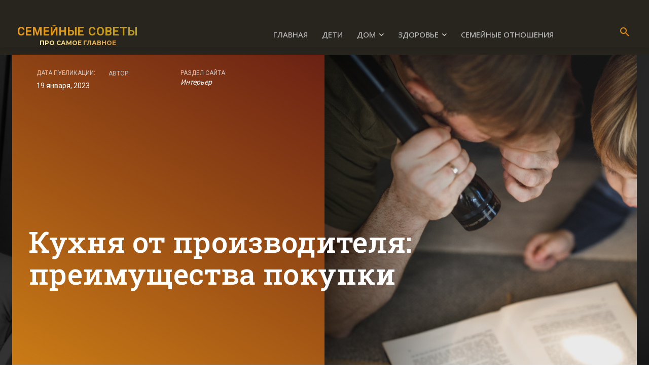

--- FILE ---
content_type: text/html; charset=UTF-8
request_url: https://rascons.ru/dom/interer/kuxnya-ot-proizvoditelya-preimushhestva-pokupki.html
body_size: 46122
content:
<!doctype html >
<!--[if IE 8]>    <html class="ie8" lang="en"> <![endif]-->
<!--[if IE 9]>    <html class="ie9" lang="en"> <![endif]-->
<!--[if gt IE 8]><!--> <html lang="ru-RU"> <!--<![endif]-->
<head>
    <title>Кухня от производителя: преимущества покупки | Семейные советы</title>
    <meta charset="UTF-8" />
    <meta name="viewport" content="width=device-width, initial-scale=1.0">
    <link rel="pingback" href="https://rascons.ru/xmlrpc.php" />
    <meta name='robots' content='max-image-preview:large' />

                                    
            <link rel='dns-prefetch' href='//fonts.googleapis.com' />
<link rel="alternate" type="application/rss+xml" title="Семейные советы &raquo; Лента" href="https://rascons.ru/feed" />
<link rel="alternate" type="application/rss+xml" title="Семейные советы &raquo; Лента комментариев" href="https://rascons.ru/comments/feed" />
<link rel="alternate" type="application/rss+xml" title="Семейные советы &raquo; Лента комментариев к &laquo;Кухня от производителя: преимущества покупки&raquo;" href="https://rascons.ru/dom/interer/kuxnya-ot-proizvoditelya-preimushhestva-pokupki.html/feed" />
<link rel="alternate" title="oEmbed (JSON)" type="application/json+oembed" href="https://rascons.ru/wp-json/oembed/1.0/embed?url=https%3A%2F%2Frascons.ru%2Fdom%2Finterer%2Fkuxnya-ot-proizvoditelya-preimushhestva-pokupki.html" />
<link rel="alternate" title="oEmbed (XML)" type="text/xml+oembed" href="https://rascons.ru/wp-json/oembed/1.0/embed?url=https%3A%2F%2Frascons.ru%2Fdom%2Finterer%2Fkuxnya-ot-proizvoditelya-preimushhestva-pokupki.html&#038;format=xml" />
<style id='wp-img-auto-sizes-contain-inline-css' type='text/css'>
img:is([sizes=auto i],[sizes^="auto," i]){contain-intrinsic-size:3000px 1500px}
/*# sourceURL=wp-img-auto-sizes-contain-inline-css */
</style>
<style id='wp-emoji-styles-inline-css' type='text/css'>

	img.wp-smiley, img.emoji {
		display: inline !important;
		border: none !important;
		box-shadow: none !important;
		height: 1em !important;
		width: 1em !important;
		margin: 0 0.07em !important;
		vertical-align: -0.1em !important;
		background: none !important;
		padding: 0 !important;
	}
/*# sourceURL=wp-emoji-styles-inline-css */
</style>
<style id='wp-block-library-inline-css' type='text/css'>
:root{--wp-block-synced-color:#7a00df;--wp-block-synced-color--rgb:122,0,223;--wp-bound-block-color:var(--wp-block-synced-color);--wp-editor-canvas-background:#ddd;--wp-admin-theme-color:#007cba;--wp-admin-theme-color--rgb:0,124,186;--wp-admin-theme-color-darker-10:#006ba1;--wp-admin-theme-color-darker-10--rgb:0,107,160.5;--wp-admin-theme-color-darker-20:#005a87;--wp-admin-theme-color-darker-20--rgb:0,90,135;--wp-admin-border-width-focus:2px}@media (min-resolution:192dpi){:root{--wp-admin-border-width-focus:1.5px}}.wp-element-button{cursor:pointer}:root .has-very-light-gray-background-color{background-color:#eee}:root .has-very-dark-gray-background-color{background-color:#313131}:root .has-very-light-gray-color{color:#eee}:root .has-very-dark-gray-color{color:#313131}:root .has-vivid-green-cyan-to-vivid-cyan-blue-gradient-background{background:linear-gradient(135deg,#00d084,#0693e3)}:root .has-purple-crush-gradient-background{background:linear-gradient(135deg,#34e2e4,#4721fb 50%,#ab1dfe)}:root .has-hazy-dawn-gradient-background{background:linear-gradient(135deg,#faaca8,#dad0ec)}:root .has-subdued-olive-gradient-background{background:linear-gradient(135deg,#fafae1,#67a671)}:root .has-atomic-cream-gradient-background{background:linear-gradient(135deg,#fdd79a,#004a59)}:root .has-nightshade-gradient-background{background:linear-gradient(135deg,#330968,#31cdcf)}:root .has-midnight-gradient-background{background:linear-gradient(135deg,#020381,#2874fc)}:root{--wp--preset--font-size--normal:16px;--wp--preset--font-size--huge:42px}.has-regular-font-size{font-size:1em}.has-larger-font-size{font-size:2.625em}.has-normal-font-size{font-size:var(--wp--preset--font-size--normal)}.has-huge-font-size{font-size:var(--wp--preset--font-size--huge)}.has-text-align-center{text-align:center}.has-text-align-left{text-align:left}.has-text-align-right{text-align:right}.has-fit-text{white-space:nowrap!important}#end-resizable-editor-section{display:none}.aligncenter{clear:both}.items-justified-left{justify-content:flex-start}.items-justified-center{justify-content:center}.items-justified-right{justify-content:flex-end}.items-justified-space-between{justify-content:space-between}.screen-reader-text{border:0;clip-path:inset(50%);height:1px;margin:-1px;overflow:hidden;padding:0;position:absolute;width:1px;word-wrap:normal!important}.screen-reader-text:focus{background-color:#ddd;clip-path:none;color:#444;display:block;font-size:1em;height:auto;left:5px;line-height:normal;padding:15px 23px 14px;text-decoration:none;top:5px;width:auto;z-index:100000}html :where(.has-border-color){border-style:solid}html :where([style*=border-top-color]){border-top-style:solid}html :where([style*=border-right-color]){border-right-style:solid}html :where([style*=border-bottom-color]){border-bottom-style:solid}html :where([style*=border-left-color]){border-left-style:solid}html :where([style*=border-width]){border-style:solid}html :where([style*=border-top-width]){border-top-style:solid}html :where([style*=border-right-width]){border-right-style:solid}html :where([style*=border-bottom-width]){border-bottom-style:solid}html :where([style*=border-left-width]){border-left-style:solid}html :where(img[class*=wp-image-]){height:auto;max-width:100%}:where(figure){margin:0 0 1em}html :where(.is-position-sticky){--wp-admin--admin-bar--position-offset:var(--wp-admin--admin-bar--height,0px)}@media screen and (max-width:600px){html :where(.is-position-sticky){--wp-admin--admin-bar--position-offset:0px}}

/*# sourceURL=wp-block-library-inline-css */
</style><style id='global-styles-inline-css' type='text/css'>
:root{--wp--preset--aspect-ratio--square: 1;--wp--preset--aspect-ratio--4-3: 4/3;--wp--preset--aspect-ratio--3-4: 3/4;--wp--preset--aspect-ratio--3-2: 3/2;--wp--preset--aspect-ratio--2-3: 2/3;--wp--preset--aspect-ratio--16-9: 16/9;--wp--preset--aspect-ratio--9-16: 9/16;--wp--preset--color--black: #000000;--wp--preset--color--cyan-bluish-gray: #abb8c3;--wp--preset--color--white: #ffffff;--wp--preset--color--pale-pink: #f78da7;--wp--preset--color--vivid-red: #cf2e2e;--wp--preset--color--luminous-vivid-orange: #ff6900;--wp--preset--color--luminous-vivid-amber: #fcb900;--wp--preset--color--light-green-cyan: #7bdcb5;--wp--preset--color--vivid-green-cyan: #00d084;--wp--preset--color--pale-cyan-blue: #8ed1fc;--wp--preset--color--vivid-cyan-blue: #0693e3;--wp--preset--color--vivid-purple: #9b51e0;--wp--preset--gradient--vivid-cyan-blue-to-vivid-purple: linear-gradient(135deg,rgb(6,147,227) 0%,rgb(155,81,224) 100%);--wp--preset--gradient--light-green-cyan-to-vivid-green-cyan: linear-gradient(135deg,rgb(122,220,180) 0%,rgb(0,208,130) 100%);--wp--preset--gradient--luminous-vivid-amber-to-luminous-vivid-orange: linear-gradient(135deg,rgb(252,185,0) 0%,rgb(255,105,0) 100%);--wp--preset--gradient--luminous-vivid-orange-to-vivid-red: linear-gradient(135deg,rgb(255,105,0) 0%,rgb(207,46,46) 100%);--wp--preset--gradient--very-light-gray-to-cyan-bluish-gray: linear-gradient(135deg,rgb(238,238,238) 0%,rgb(169,184,195) 100%);--wp--preset--gradient--cool-to-warm-spectrum: linear-gradient(135deg,rgb(74,234,220) 0%,rgb(151,120,209) 20%,rgb(207,42,186) 40%,rgb(238,44,130) 60%,rgb(251,105,98) 80%,rgb(254,248,76) 100%);--wp--preset--gradient--blush-light-purple: linear-gradient(135deg,rgb(255,206,236) 0%,rgb(152,150,240) 100%);--wp--preset--gradient--blush-bordeaux: linear-gradient(135deg,rgb(254,205,165) 0%,rgb(254,45,45) 50%,rgb(107,0,62) 100%);--wp--preset--gradient--luminous-dusk: linear-gradient(135deg,rgb(255,203,112) 0%,rgb(199,81,192) 50%,rgb(65,88,208) 100%);--wp--preset--gradient--pale-ocean: linear-gradient(135deg,rgb(255,245,203) 0%,rgb(182,227,212) 50%,rgb(51,167,181) 100%);--wp--preset--gradient--electric-grass: linear-gradient(135deg,rgb(202,248,128) 0%,rgb(113,206,126) 100%);--wp--preset--gradient--midnight: linear-gradient(135deg,rgb(2,3,129) 0%,rgb(40,116,252) 100%);--wp--preset--font-size--small: 11px;--wp--preset--font-size--medium: 20px;--wp--preset--font-size--large: 32px;--wp--preset--font-size--x-large: 42px;--wp--preset--font-size--regular: 15px;--wp--preset--font-size--larger: 50px;--wp--preset--spacing--20: 0.44rem;--wp--preset--spacing--30: 0.67rem;--wp--preset--spacing--40: 1rem;--wp--preset--spacing--50: 1.5rem;--wp--preset--spacing--60: 2.25rem;--wp--preset--spacing--70: 3.38rem;--wp--preset--spacing--80: 5.06rem;--wp--preset--shadow--natural: 6px 6px 9px rgba(0, 0, 0, 0.2);--wp--preset--shadow--deep: 12px 12px 50px rgba(0, 0, 0, 0.4);--wp--preset--shadow--sharp: 6px 6px 0px rgba(0, 0, 0, 0.2);--wp--preset--shadow--outlined: 6px 6px 0px -3px rgb(255, 255, 255), 6px 6px rgb(0, 0, 0);--wp--preset--shadow--crisp: 6px 6px 0px rgb(0, 0, 0);}:where(.is-layout-flex){gap: 0.5em;}:where(.is-layout-grid){gap: 0.5em;}body .is-layout-flex{display: flex;}.is-layout-flex{flex-wrap: wrap;align-items: center;}.is-layout-flex > :is(*, div){margin: 0;}body .is-layout-grid{display: grid;}.is-layout-grid > :is(*, div){margin: 0;}:where(.wp-block-columns.is-layout-flex){gap: 2em;}:where(.wp-block-columns.is-layout-grid){gap: 2em;}:where(.wp-block-post-template.is-layout-flex){gap: 1.25em;}:where(.wp-block-post-template.is-layout-grid){gap: 1.25em;}.has-black-color{color: var(--wp--preset--color--black) !important;}.has-cyan-bluish-gray-color{color: var(--wp--preset--color--cyan-bluish-gray) !important;}.has-white-color{color: var(--wp--preset--color--white) !important;}.has-pale-pink-color{color: var(--wp--preset--color--pale-pink) !important;}.has-vivid-red-color{color: var(--wp--preset--color--vivid-red) !important;}.has-luminous-vivid-orange-color{color: var(--wp--preset--color--luminous-vivid-orange) !important;}.has-luminous-vivid-amber-color{color: var(--wp--preset--color--luminous-vivid-amber) !important;}.has-light-green-cyan-color{color: var(--wp--preset--color--light-green-cyan) !important;}.has-vivid-green-cyan-color{color: var(--wp--preset--color--vivid-green-cyan) !important;}.has-pale-cyan-blue-color{color: var(--wp--preset--color--pale-cyan-blue) !important;}.has-vivid-cyan-blue-color{color: var(--wp--preset--color--vivid-cyan-blue) !important;}.has-vivid-purple-color{color: var(--wp--preset--color--vivid-purple) !important;}.has-black-background-color{background-color: var(--wp--preset--color--black) !important;}.has-cyan-bluish-gray-background-color{background-color: var(--wp--preset--color--cyan-bluish-gray) !important;}.has-white-background-color{background-color: var(--wp--preset--color--white) !important;}.has-pale-pink-background-color{background-color: var(--wp--preset--color--pale-pink) !important;}.has-vivid-red-background-color{background-color: var(--wp--preset--color--vivid-red) !important;}.has-luminous-vivid-orange-background-color{background-color: var(--wp--preset--color--luminous-vivid-orange) !important;}.has-luminous-vivid-amber-background-color{background-color: var(--wp--preset--color--luminous-vivid-amber) !important;}.has-light-green-cyan-background-color{background-color: var(--wp--preset--color--light-green-cyan) !important;}.has-vivid-green-cyan-background-color{background-color: var(--wp--preset--color--vivid-green-cyan) !important;}.has-pale-cyan-blue-background-color{background-color: var(--wp--preset--color--pale-cyan-blue) !important;}.has-vivid-cyan-blue-background-color{background-color: var(--wp--preset--color--vivid-cyan-blue) !important;}.has-vivid-purple-background-color{background-color: var(--wp--preset--color--vivid-purple) !important;}.has-black-border-color{border-color: var(--wp--preset--color--black) !important;}.has-cyan-bluish-gray-border-color{border-color: var(--wp--preset--color--cyan-bluish-gray) !important;}.has-white-border-color{border-color: var(--wp--preset--color--white) !important;}.has-pale-pink-border-color{border-color: var(--wp--preset--color--pale-pink) !important;}.has-vivid-red-border-color{border-color: var(--wp--preset--color--vivid-red) !important;}.has-luminous-vivid-orange-border-color{border-color: var(--wp--preset--color--luminous-vivid-orange) !important;}.has-luminous-vivid-amber-border-color{border-color: var(--wp--preset--color--luminous-vivid-amber) !important;}.has-light-green-cyan-border-color{border-color: var(--wp--preset--color--light-green-cyan) !important;}.has-vivid-green-cyan-border-color{border-color: var(--wp--preset--color--vivid-green-cyan) !important;}.has-pale-cyan-blue-border-color{border-color: var(--wp--preset--color--pale-cyan-blue) !important;}.has-vivid-cyan-blue-border-color{border-color: var(--wp--preset--color--vivid-cyan-blue) !important;}.has-vivid-purple-border-color{border-color: var(--wp--preset--color--vivid-purple) !important;}.has-vivid-cyan-blue-to-vivid-purple-gradient-background{background: var(--wp--preset--gradient--vivid-cyan-blue-to-vivid-purple) !important;}.has-light-green-cyan-to-vivid-green-cyan-gradient-background{background: var(--wp--preset--gradient--light-green-cyan-to-vivid-green-cyan) !important;}.has-luminous-vivid-amber-to-luminous-vivid-orange-gradient-background{background: var(--wp--preset--gradient--luminous-vivid-amber-to-luminous-vivid-orange) !important;}.has-luminous-vivid-orange-to-vivid-red-gradient-background{background: var(--wp--preset--gradient--luminous-vivid-orange-to-vivid-red) !important;}.has-very-light-gray-to-cyan-bluish-gray-gradient-background{background: var(--wp--preset--gradient--very-light-gray-to-cyan-bluish-gray) !important;}.has-cool-to-warm-spectrum-gradient-background{background: var(--wp--preset--gradient--cool-to-warm-spectrum) !important;}.has-blush-light-purple-gradient-background{background: var(--wp--preset--gradient--blush-light-purple) !important;}.has-blush-bordeaux-gradient-background{background: var(--wp--preset--gradient--blush-bordeaux) !important;}.has-luminous-dusk-gradient-background{background: var(--wp--preset--gradient--luminous-dusk) !important;}.has-pale-ocean-gradient-background{background: var(--wp--preset--gradient--pale-ocean) !important;}.has-electric-grass-gradient-background{background: var(--wp--preset--gradient--electric-grass) !important;}.has-midnight-gradient-background{background: var(--wp--preset--gradient--midnight) !important;}.has-small-font-size{font-size: var(--wp--preset--font-size--small) !important;}.has-medium-font-size{font-size: var(--wp--preset--font-size--medium) !important;}.has-large-font-size{font-size: var(--wp--preset--font-size--large) !important;}.has-x-large-font-size{font-size: var(--wp--preset--font-size--x-large) !important;}
/*# sourceURL=global-styles-inline-css */
</style>

<style id='classic-theme-styles-inline-css' type='text/css'>
/*! This file is auto-generated */
.wp-block-button__link{color:#fff;background-color:#32373c;border-radius:9999px;box-shadow:none;text-decoration:none;padding:calc(.667em + 2px) calc(1.333em + 2px);font-size:1.125em}.wp-block-file__button{background:#32373c;color:#fff;text-decoration:none}
/*# sourceURL=/wp-includes/css/classic-themes.min.css */
</style>
<link rel='stylesheet' id='wp-ai-content-generator-css' href='https://rascons.ru/wp-content/plugins/gpt3-ai-content-generator/public/css/wp-ai-content-generator-public.css?ver=1.8.73' type='text/css' media='all' />
<link rel='stylesheet' id='td-plugin-newsletter-css' href='https://rascons.ru/wp-content/plugins/td-newsletter/style.css?ver=12.6' type='text/css' media='all' />
<link rel='stylesheet' id='td-plugin-multi-purpose-css' href='https://rascons.ru/wp-content/plugins/td-composer/td-multi-purpose/style.css?ver=f5944f875d40373a71eebc33dc72056b' type='text/css' media='all' />
<link rel='stylesheet' id='google-fonts-style-css' href='https://fonts.googleapis.com/css?family=Open+Sans%3A400%2C600%2C700%2C300%2C500%7CRoboto%3A400%2C500%2C700%2C300%2C600%7CRoboto%3A700%2C500%2C900%2C400%7CMontserrat%3A700%2C400%7CRoboto+Slab%3A500%2C600%2C400%7CPlayfair+Display%3A400%2C600%7COpen+Sans%3A400%2C700&#038;display=swap&#038;ver=12.6' type='text/css' media='all' />
<link rel='stylesheet' id='td-multipurpose-css' href='https://rascons.ru/wp-content/plugins/td-composer/assets/fonts/td-multipurpose/td-multipurpose.css?ver=f5944f875d40373a71eebc33dc72056b' type='text/css' media='all' />
<link rel='stylesheet' id='td-theme-css' href='https://rascons.ru/wp-content/themes/Newspaper/style.css?ver=12.6' type='text/css' media='all' />
<style id='td-theme-inline-css' type='text/css'>@media (max-width:767px){.td-header-desktop-wrap{display:none}}@media (min-width:767px){.td-header-mobile-wrap{display:none}}</style>
<link rel='stylesheet' id='td-legacy-framework-front-style-css' href='https://rascons.ru/wp-content/plugins/td-composer/legacy/Newspaper/assets/css/td_legacy_main.css?ver=f5944f875d40373a71eebc33dc72056b' type='text/css' media='all' />
<link rel='stylesheet' id='td-standard-pack-framework-front-style-css' href='https://rascons.ru/wp-content/plugins/td-standard-pack/Newspaper/assets/css/td_standard_pack_main.css?ver=849499de90f3875b7a342475ea325e90' type='text/css' media='all' />
<link rel='stylesheet' id='tdb_style_cloud_templates_front-css' href='https://rascons.ru/wp-content/plugins/td-cloud-library/assets/css/tdb_main.css?ver=ca46607f0f63147990c8ac1f35d750e1' type='text/css' media='all' />
<script type="text/javascript" src="https://rascons.ru/wp-includes/js/jquery/jquery.min.js?ver=3.7.1" id="jquery-core-js"></script>
<script type="text/javascript" src="https://rascons.ru/wp-includes/js/jquery/jquery-migrate.min.js?ver=3.4.1" id="jquery-migrate-js"></script>
<script type="text/javascript" src="https://rascons.ru/wp-content/plugins/gpt3-ai-content-generator/public/js/wp-ai-content-generator-public.js?ver=1.8.73" id="wp-ai-content-generator-js"></script>
<link rel="https://api.w.org/" href="https://rascons.ru/wp-json/" /><link rel="alternate" title="JSON" type="application/json" href="https://rascons.ru/wp-json/wp/v2/posts/1111" /><link rel="EditURI" type="application/rsd+xml" title="RSD" href="https://rascons.ru/xmlrpc.php?rsd" />
<meta name="generator" content="WordPress 6.9" />
<link rel="canonical" href="https://rascons.ru/dom/interer/kuxnya-ot-proizvoditelya-preimushhestva-pokupki.html" />
<link rel='shortlink' href='https://rascons.ru/?p=1111' />
<!--[if lt IE 9]><script src="https://cdnjs.cloudflare.com/ajax/libs/html5shiv/3.7.3/html5shiv.js"></script><![endif]-->
        <script>
        window.tdb_global_vars = {"wpRestUrl":"https:\/\/rascons.ru\/wp-json\/","permalinkStructure":"\/%category%\/%postname%.html"};
        window.tdb_p_autoload_vars = {"isAjax":false,"isAdminBarShowing":false,"autoloadScrollPercent":50,"postAutoloadStatus":"off","origPostEditUrl":null};
    </script>
    
    <style id="tdb-global-colors">:root{--accent-color:#fff}</style>
	

<script type="text/javascript" src="https://rascons.ru/wp-content/plugins/td-composer/legacy/Newspaper/js/tdScrollToClass.js?ver=12.6" id="tdScrollToClass-js"></script><!-- JS generated by theme -->

<script>
    
    

	    var tdBlocksArray = []; //here we store all the items for the current page

	    // td_block class - each ajax block uses a object of this class for requests
	    function tdBlock() {
		    this.id = '';
		    this.block_type = 1; //block type id (1-234 etc)
		    this.atts = '';
		    this.td_column_number = '';
		    this.td_current_page = 1; //
		    this.post_count = 0; //from wp
		    this.found_posts = 0; //from wp
		    this.max_num_pages = 0; //from wp
		    this.td_filter_value = ''; //current live filter value
		    this.is_ajax_running = false;
		    this.td_user_action = ''; // load more or infinite loader (used by the animation)
		    this.header_color = '';
		    this.ajax_pagination_infinite_stop = ''; //show load more at page x
	    }

        // td_js_generator - mini detector
        ( function () {
            var htmlTag = document.getElementsByTagName("html")[0];

	        if ( navigator.userAgent.indexOf("MSIE 10.0") > -1 ) {
                htmlTag.className += ' ie10';
            }

            if ( !!navigator.userAgent.match(/Trident.*rv\:11\./) ) {
                htmlTag.className += ' ie11';
            }

	        if ( navigator.userAgent.indexOf("Edge") > -1 ) {
                htmlTag.className += ' ieEdge';
            }

            if ( /(iPad|iPhone|iPod)/g.test(navigator.userAgent) ) {
                htmlTag.className += ' td-md-is-ios';
            }

            var user_agent = navigator.userAgent.toLowerCase();
            if ( user_agent.indexOf("android") > -1 ) {
                htmlTag.className += ' td-md-is-android';
            }

            if ( -1 !== navigator.userAgent.indexOf('Mac OS X')  ) {
                htmlTag.className += ' td-md-is-os-x';
            }

            if ( /chrom(e|ium)/.test(navigator.userAgent.toLowerCase()) ) {
               htmlTag.className += ' td-md-is-chrome';
            }

            if ( -1 !== navigator.userAgent.indexOf('Firefox') ) {
                htmlTag.className += ' td-md-is-firefox';
            }

            if ( -1 !== navigator.userAgent.indexOf('Safari') && -1 === navigator.userAgent.indexOf('Chrome') ) {
                htmlTag.className += ' td-md-is-safari';
            }

            if( -1 !== navigator.userAgent.indexOf('IEMobile') ){
                htmlTag.className += ' td-md-is-iemobile';
            }

        })();

        var tdLocalCache = {};

        ( function () {
            "use strict";

            tdLocalCache = {
                data: {},
                remove: function (resource_id) {
                    delete tdLocalCache.data[resource_id];
                },
                exist: function (resource_id) {
                    return tdLocalCache.data.hasOwnProperty(resource_id) && tdLocalCache.data[resource_id] !== null;
                },
                get: function (resource_id) {
                    return tdLocalCache.data[resource_id];
                },
                set: function (resource_id, cachedData) {
                    tdLocalCache.remove(resource_id);
                    tdLocalCache.data[resource_id] = cachedData;
                }
            };
        })();

    
    
var td_viewport_interval_list=[{"limitBottom":767,"sidebarWidth":228},{"limitBottom":1018,"sidebarWidth":300},{"limitBottom":1140,"sidebarWidth":324}];
var td_animation_stack_effect="type0";
var tds_animation_stack=true;
var td_animation_stack_specific_selectors=".entry-thumb, img, .td-lazy-img";
var td_animation_stack_general_selectors=".td-animation-stack img, .td-animation-stack .entry-thumb, .post img, .td-animation-stack .td-lazy-img";
var tdc_is_installed="yes";
var td_ajax_url="https:\/\/rascons.ru\/wp-admin\/admin-ajax.php?td_theme_name=Newspaper&v=12.6";
var td_get_template_directory_uri="https:\/\/rascons.ru\/wp-content\/plugins\/td-composer\/legacy\/common";
var tds_snap_menu="";
var tds_logo_on_sticky="";
var tds_header_style="4";
var td_please_wait="\u041f\u043e\u0436\u0430\u043b\u0443\u0439\u0441\u0442\u0430, \u043f\u043e\u0434\u043e\u0436\u0434\u0438\u0442\u0435...";
var td_email_user_pass_incorrect="\u041d\u0435\u0432\u0435\u0440\u043d\u043e\u0435 \u0438\u043c\u044f \u043f\u043e\u043b\u044c\u0437\u043e\u0432\u0430\u0442\u0435\u043b\u044f \u0438\u043b\u0438 \u043f\u0430\u0440\u043e\u043b\u044c!";
var td_email_user_incorrect="\u041d\u0435\u0432\u0435\u0440\u043d\u044b\u0439 \u0430\u0434\u0440\u0435\u0441 \u044d\u043b\u0435\u043a\u0442\u0440\u043e\u043d\u043d\u043e\u0439 \u043f\u043e\u0447\u0442\u044b \u0438\u043b\u0438 \u043f\u0430\u0440\u043e\u043b\u044c!";
var td_email_incorrect="\u041d\u0435\u0432\u0435\u0440\u043d\u044b\u0439 \u0430\u0434\u0440\u0435\u0441 \u044d\u043b\u0435\u043a\u0442\u0440\u043e\u043d\u043d\u043e\u0439 \u043f\u043e\u0447\u0442\u044b!";
var td_user_incorrect="Username incorrect!";
var td_email_user_empty="Email or username empty!";
var td_pass_empty="Pass empty!";
var td_pass_pattern_incorrect="Invalid Pass Pattern!";
var td_retype_pass_incorrect="Retyped Pass incorrect!";
var tds_more_articles_on_post_enable="";
var tds_more_articles_on_post_time_to_wait="";
var tds_more_articles_on_post_pages_distance_from_top=0;
var tds_theme_color_site_wide="#9b5611";
var tds_smart_sidebar="enabled";
var tdThemeName="Newspaper";
var tdThemeNameWl="Newspaper";
var td_magnific_popup_translation_tPrev="\u041f\u0440\u0435\u0434\u044b\u0434\u0443\u0449\u0438\u0439 (\u041a\u043d\u043e\u043f\u043a\u0430 \u0432\u043b\u0435\u0432\u043e)";
var td_magnific_popup_translation_tNext="\u0421\u043b\u0435\u0434\u0443\u044e\u0449\u0438\u0439 (\u041a\u043d\u043e\u043f\u043a\u0430 \u0432\u043f\u0440\u0430\u0432\u043e)";
var td_magnific_popup_translation_tCounter="%curr% \u0438\u0437 %total%";
var td_magnific_popup_translation_ajax_tError="\u0421\u043e\u0434\u0435\u0440\u0436\u0438\u043c\u043e\u0435 %url% \u043d\u0435 \u043c\u043e\u0436\u0435\u0442 \u0431\u044b\u0442\u044c \u0437\u0430\u0433\u0440\u0443\u0436\u0435\u043d\u043e.";
var td_magnific_popup_translation_image_tError="\u0418\u0437\u043e\u0431\u0440\u0430\u0436\u0435\u043d\u0438\u0435 #%curr% \u043d\u0435 \u0443\u0434\u0430\u043b\u043e\u0441\u044c \u0437\u0430\u0433\u0440\u0443\u0437\u0438\u0442\u044c.";
var tdBlockNonce="45c44c6bac";
var tdMobileMenu="enabled";
var tdMobileSearch="enabled";
var tdDateNamesI18n={"month_names":["\u042f\u043d\u0432\u0430\u0440\u044c","\u0424\u0435\u0432\u0440\u0430\u043b\u044c","\u041c\u0430\u0440\u0442","\u0410\u043f\u0440\u0435\u043b\u044c","\u041c\u0430\u0439","\u0418\u044e\u043d\u044c","\u0418\u044e\u043b\u044c","\u0410\u0432\u0433\u0443\u0441\u0442","\u0421\u0435\u043d\u0442\u044f\u0431\u0440\u044c","\u041e\u043a\u0442\u044f\u0431\u0440\u044c","\u041d\u043e\u044f\u0431\u0440\u044c","\u0414\u0435\u043a\u0430\u0431\u0440\u044c"],"month_names_short":["\u042f\u043d\u0432","\u0424\u0435\u0432","\u041c\u0430\u0440","\u0410\u043f\u0440","\u041c\u0430\u0439","\u0418\u044e\u043d","\u0418\u044e\u043b","\u0410\u0432\u0433","\u0421\u0435\u043d","\u041e\u043a\u0442","\u041d\u043e\u044f","\u0414\u0435\u043a"],"day_names":["\u0412\u043e\u0441\u043a\u0440\u0435\u0441\u0435\u043d\u044c\u0435","\u041f\u043e\u043d\u0435\u0434\u0435\u043b\u044c\u043d\u0438\u043a","\u0412\u0442\u043e\u0440\u043d\u0438\u043a","\u0421\u0440\u0435\u0434\u0430","\u0427\u0435\u0442\u0432\u0435\u0440\u0433","\u041f\u044f\u0442\u043d\u0438\u0446\u0430","\u0421\u0443\u0431\u0431\u043e\u0442\u0430"],"day_names_short":["\u0412\u0441","\u041f\u043d","\u0412\u0442","\u0421\u0440","\u0427\u0442","\u041f\u0442","\u0421\u0431"]};
var tdb_modal_confirm="Save";
var tdb_modal_cancel="Cancel";
var tdb_modal_confirm_alt="Yes";
var tdb_modal_cancel_alt="No";
var td_ad_background_click_link="";
var td_ad_background_click_target="";
</script>


<!-- Header style compiled by theme -->

<style>ul.sf-menu>.menu-item>a{font-size:16px}:root{--td_excl_label:'ЭКСКЛЮЗИВНЫЙ';--td_theme_color:#9b5611;--td_slider_text:rgba(155,86,17,0.7);--td_mobile_gradient_one_mob:rgba(30,18,0,0.8);--td_mobile_gradient_two_mob:rgba(226,160,45,0.8);--td_login_gradient_one:rgba(8,3,0,0.9);--td_login_gradient_two:rgba(58,34,5,0.9)}.td-header-style-12 .td-header-menu-wrap-full,.td-header-style-12 .td-affix,.td-grid-style-1.td-hover-1 .td-big-grid-post:hover .td-post-category,.td-grid-style-5.td-hover-1 .td-big-grid-post:hover .td-post-category,.td_category_template_3 .td-current-sub-category,.td_category_template_8 .td-category-header .td-category a.td-current-sub-category,.td_category_template_4 .td-category-siblings .td-category a:hover,.td_block_big_grid_9.td-grid-style-1 .td-post-category,.td_block_big_grid_9.td-grid-style-5 .td-post-category,.td-grid-style-6.td-hover-1 .td-module-thumb:after,.tdm-menu-active-style5 .td-header-menu-wrap .sf-menu>.current-menu-item>a,.tdm-menu-active-style5 .td-header-menu-wrap .sf-menu>.current-menu-ancestor>a,.tdm-menu-active-style5 .td-header-menu-wrap .sf-menu>.current-category-ancestor>a,.tdm-menu-active-style5 .td-header-menu-wrap .sf-menu>li>a:hover,.tdm-menu-active-style5 .td-header-menu-wrap .sf-menu>.sfHover>a{background-color:#9b5611}.td_mega_menu_sub_cats .cur-sub-cat,.td-mega-span h3 a:hover,.td_mod_mega_menu:hover .entry-title a,.header-search-wrap .result-msg a:hover,.td-header-top-menu .td-drop-down-search .td_module_wrap:hover .entry-title a,.td-header-top-menu .td-icon-search:hover,.td-header-wrap .result-msg a:hover,.top-header-menu li a:hover,.top-header-menu .current-menu-item>a,.top-header-menu .current-menu-ancestor>a,.top-header-menu .current-category-ancestor>a,.td-social-icon-wrap>a:hover,.td-header-sp-top-widget .td-social-icon-wrap a:hover,.td_mod_related_posts:hover h3>a,.td-post-template-11 .td-related-title .td-related-left:hover,.td-post-template-11 .td-related-title .td-related-right:hover,.td-post-template-11 .td-related-title .td-cur-simple-item,.td-post-template-11 .td_block_related_posts .td-next-prev-wrap a:hover,.td-category-header .td-pulldown-category-filter-link:hover,.td-category-siblings .td-subcat-dropdown a:hover,.td-category-siblings .td-subcat-dropdown a.td-current-sub-category,.footer-text-wrap .footer-email-wrap a,.footer-social-wrap a:hover,.td_module_17 .td-read-more a:hover,.td_module_18 .td-read-more a:hover,.td_module_19 .td-post-author-name a:hover,.td-pulldown-syle-2 .td-subcat-dropdown:hover .td-subcat-more span,.td-pulldown-syle-2 .td-subcat-dropdown:hover .td-subcat-more i,.td-pulldown-syle-3 .td-subcat-dropdown:hover .td-subcat-more span,.td-pulldown-syle-3 .td-subcat-dropdown:hover .td-subcat-more i,.tdm-menu-active-style3 .tdm-header.td-header-wrap .sf-menu>.current-category-ancestor>a,.tdm-menu-active-style3 .tdm-header.td-header-wrap .sf-menu>.current-menu-ancestor>a,.tdm-menu-active-style3 .tdm-header.td-header-wrap .sf-menu>.current-menu-item>a,.tdm-menu-active-style3 .tdm-header.td-header-wrap .sf-menu>.sfHover>a,.tdm-menu-active-style3 .tdm-header.td-header-wrap .sf-menu>li>a:hover{color:#9b5611}.td-mega-menu-page .wpb_content_element ul li a:hover,.td-theme-wrap .td-aj-search-results .td_module_wrap:hover .entry-title a,.td-theme-wrap .header-search-wrap .result-msg a:hover{color:#9b5611!important}.td_category_template_8 .td-category-header .td-category a.td-current-sub-category,.td_category_template_4 .td-category-siblings .td-category a:hover,.tdm-menu-active-style4 .tdm-header .sf-menu>.current-menu-item>a,.tdm-menu-active-style4 .tdm-header .sf-menu>.current-menu-ancestor>a,.tdm-menu-active-style4 .tdm-header .sf-menu>.current-category-ancestor>a,.tdm-menu-active-style4 .tdm-header .sf-menu>li>a:hover,.tdm-menu-active-style4 .tdm-header .sf-menu>.sfHover>a{border-color:#9b5611}.td-header-wrap .td-header-top-menu-full,.td-header-wrap .top-header-menu .sub-menu,.tdm-header-style-1.td-header-wrap .td-header-top-menu-full,.tdm-header-style-1.td-header-wrap .top-header-menu .sub-menu,.tdm-header-style-2.td-header-wrap .td-header-top-menu-full,.tdm-header-style-2.td-header-wrap .top-header-menu .sub-menu,.tdm-header-style-3.td-header-wrap .td-header-top-menu-full,.tdm-header-style-3.td-header-wrap .top-header-menu .sub-menu{background-color:#001c30}.td-header-style-8 .td-header-top-menu-full{background-color:transparent}.td-header-style-8 .td-header-top-menu-full .td-header-top-menu{background-color:#001c30;padding-left:15px;padding-right:15px}.td-header-wrap .td-header-top-menu-full .td-header-top-menu,.td-header-wrap .td-header-top-menu-full{border-bottom:none}.top-header-menu .current-menu-item>a,.top-header-menu .current-menu-ancestor>a,.top-header-menu .current-category-ancestor>a,.top-header-menu li a:hover,.td-header-sp-top-widget .td-icon-search:hover{color:#111111}.td-header-wrap .td-header-menu-wrap-full,.td-header-menu-wrap.td-affix,.td-header-style-3 .td-header-main-menu,.td-header-style-3 .td-affix .td-header-main-menu,.td-header-style-4 .td-header-main-menu,.td-header-style-4 .td-affix .td-header-main-menu,.td-header-style-8 .td-header-menu-wrap.td-affix,.td-header-style-8 .td-header-top-menu-full{background-color:#8daec2}.td-boxed-layout .td-header-style-3 .td-header-menu-wrap,.td-boxed-layout .td-header-style-4 .td-header-menu-wrap,.td-header-style-3 .td_stretch_content .td-header-menu-wrap,.td-header-style-4 .td_stretch_content .td-header-menu-wrap{background-color:#8daec2!important}@media (min-width:1019px){.td-header-style-1 .td-header-sp-recs,.td-header-style-1 .td-header-sp-logo{margin-bottom:28px}}@media (min-width:768px) and (max-width:1018px){.td-header-style-1 .td-header-sp-recs,.td-header-style-1 .td-header-sp-logo{margin-bottom:14px}}.td-header-style-7 .td-header-top-menu{border-bottom:none}ul.sf-menu>.td-menu-item>a,.td-theme-wrap .td-header-menu-social{font-size:16px}.td-sub-footer-container,.td-subfooter-menu li a{color:#ffffff}.td-subfooter-menu li a:hover{color:#bababa}.block-title>span,.block-title>a,.widgettitle,body .td-trending-now-title,.wpb_tabs li a,.vc_tta-container .vc_tta-color-grey.vc_tta-tabs-position-top.vc_tta-style-classic .vc_tta-tabs-container .vc_tta-tab>a,.td-theme-wrap .td-related-title a,.woocommerce div.product .woocommerce-tabs ul.tabs li a,.woocommerce .product .products h2:not(.woocommerce-loop-product__title),.td-theme-wrap .td-block-title{font-size:17px;font-weight:600}.td_module_11 .td-module-title{font-weight:bold}.td_module_19 .td-module-title{line-height:34px;font-weight:600}.td_module_mx19 .td-module-title{font-size:14px}ul.sf-menu>.menu-item>a{font-size:16px}:root{--td_excl_label:'ЭКСКЛЮЗИВНЫЙ';--td_theme_color:#9b5611;--td_slider_text:rgba(155,86,17,0.7);--td_mobile_gradient_one_mob:rgba(30,18,0,0.8);--td_mobile_gradient_two_mob:rgba(226,160,45,0.8);--td_login_gradient_one:rgba(8,3,0,0.9);--td_login_gradient_two:rgba(58,34,5,0.9)}.td-header-style-12 .td-header-menu-wrap-full,.td-header-style-12 .td-affix,.td-grid-style-1.td-hover-1 .td-big-grid-post:hover .td-post-category,.td-grid-style-5.td-hover-1 .td-big-grid-post:hover .td-post-category,.td_category_template_3 .td-current-sub-category,.td_category_template_8 .td-category-header .td-category a.td-current-sub-category,.td_category_template_4 .td-category-siblings .td-category a:hover,.td_block_big_grid_9.td-grid-style-1 .td-post-category,.td_block_big_grid_9.td-grid-style-5 .td-post-category,.td-grid-style-6.td-hover-1 .td-module-thumb:after,.tdm-menu-active-style5 .td-header-menu-wrap .sf-menu>.current-menu-item>a,.tdm-menu-active-style5 .td-header-menu-wrap .sf-menu>.current-menu-ancestor>a,.tdm-menu-active-style5 .td-header-menu-wrap .sf-menu>.current-category-ancestor>a,.tdm-menu-active-style5 .td-header-menu-wrap .sf-menu>li>a:hover,.tdm-menu-active-style5 .td-header-menu-wrap .sf-menu>.sfHover>a{background-color:#9b5611}.td_mega_menu_sub_cats .cur-sub-cat,.td-mega-span h3 a:hover,.td_mod_mega_menu:hover .entry-title a,.header-search-wrap .result-msg a:hover,.td-header-top-menu .td-drop-down-search .td_module_wrap:hover .entry-title a,.td-header-top-menu .td-icon-search:hover,.td-header-wrap .result-msg a:hover,.top-header-menu li a:hover,.top-header-menu .current-menu-item>a,.top-header-menu .current-menu-ancestor>a,.top-header-menu .current-category-ancestor>a,.td-social-icon-wrap>a:hover,.td-header-sp-top-widget .td-social-icon-wrap a:hover,.td_mod_related_posts:hover h3>a,.td-post-template-11 .td-related-title .td-related-left:hover,.td-post-template-11 .td-related-title .td-related-right:hover,.td-post-template-11 .td-related-title .td-cur-simple-item,.td-post-template-11 .td_block_related_posts .td-next-prev-wrap a:hover,.td-category-header .td-pulldown-category-filter-link:hover,.td-category-siblings .td-subcat-dropdown a:hover,.td-category-siblings .td-subcat-dropdown a.td-current-sub-category,.footer-text-wrap .footer-email-wrap a,.footer-social-wrap a:hover,.td_module_17 .td-read-more a:hover,.td_module_18 .td-read-more a:hover,.td_module_19 .td-post-author-name a:hover,.td-pulldown-syle-2 .td-subcat-dropdown:hover .td-subcat-more span,.td-pulldown-syle-2 .td-subcat-dropdown:hover .td-subcat-more i,.td-pulldown-syle-3 .td-subcat-dropdown:hover .td-subcat-more span,.td-pulldown-syle-3 .td-subcat-dropdown:hover .td-subcat-more i,.tdm-menu-active-style3 .tdm-header.td-header-wrap .sf-menu>.current-category-ancestor>a,.tdm-menu-active-style3 .tdm-header.td-header-wrap .sf-menu>.current-menu-ancestor>a,.tdm-menu-active-style3 .tdm-header.td-header-wrap .sf-menu>.current-menu-item>a,.tdm-menu-active-style3 .tdm-header.td-header-wrap .sf-menu>.sfHover>a,.tdm-menu-active-style3 .tdm-header.td-header-wrap .sf-menu>li>a:hover{color:#9b5611}.td-mega-menu-page .wpb_content_element ul li a:hover,.td-theme-wrap .td-aj-search-results .td_module_wrap:hover .entry-title a,.td-theme-wrap .header-search-wrap .result-msg a:hover{color:#9b5611!important}.td_category_template_8 .td-category-header .td-category a.td-current-sub-category,.td_category_template_4 .td-category-siblings .td-category a:hover,.tdm-menu-active-style4 .tdm-header .sf-menu>.current-menu-item>a,.tdm-menu-active-style4 .tdm-header .sf-menu>.current-menu-ancestor>a,.tdm-menu-active-style4 .tdm-header .sf-menu>.current-category-ancestor>a,.tdm-menu-active-style4 .tdm-header .sf-menu>li>a:hover,.tdm-menu-active-style4 .tdm-header .sf-menu>.sfHover>a{border-color:#9b5611}.td-header-wrap .td-header-top-menu-full,.td-header-wrap .top-header-menu .sub-menu,.tdm-header-style-1.td-header-wrap .td-header-top-menu-full,.tdm-header-style-1.td-header-wrap .top-header-menu .sub-menu,.tdm-header-style-2.td-header-wrap .td-header-top-menu-full,.tdm-header-style-2.td-header-wrap .top-header-menu .sub-menu,.tdm-header-style-3.td-header-wrap .td-header-top-menu-full,.tdm-header-style-3.td-header-wrap .top-header-menu .sub-menu{background-color:#001c30}.td-header-style-8 .td-header-top-menu-full{background-color:transparent}.td-header-style-8 .td-header-top-menu-full .td-header-top-menu{background-color:#001c30;padding-left:15px;padding-right:15px}.td-header-wrap .td-header-top-menu-full .td-header-top-menu,.td-header-wrap .td-header-top-menu-full{border-bottom:none}.top-header-menu .current-menu-item>a,.top-header-menu .current-menu-ancestor>a,.top-header-menu .current-category-ancestor>a,.top-header-menu li a:hover,.td-header-sp-top-widget .td-icon-search:hover{color:#111111}.td-header-wrap .td-header-menu-wrap-full,.td-header-menu-wrap.td-affix,.td-header-style-3 .td-header-main-menu,.td-header-style-3 .td-affix .td-header-main-menu,.td-header-style-4 .td-header-main-menu,.td-header-style-4 .td-affix .td-header-main-menu,.td-header-style-8 .td-header-menu-wrap.td-affix,.td-header-style-8 .td-header-top-menu-full{background-color:#8daec2}.td-boxed-layout .td-header-style-3 .td-header-menu-wrap,.td-boxed-layout .td-header-style-4 .td-header-menu-wrap,.td-header-style-3 .td_stretch_content .td-header-menu-wrap,.td-header-style-4 .td_stretch_content .td-header-menu-wrap{background-color:#8daec2!important}@media (min-width:1019px){.td-header-style-1 .td-header-sp-recs,.td-header-style-1 .td-header-sp-logo{margin-bottom:28px}}@media (min-width:768px) and (max-width:1018px){.td-header-style-1 .td-header-sp-recs,.td-header-style-1 .td-header-sp-logo{margin-bottom:14px}}.td-header-style-7 .td-header-top-menu{border-bottom:none}ul.sf-menu>.td-menu-item>a,.td-theme-wrap .td-header-menu-social{font-size:16px}.td-sub-footer-container,.td-subfooter-menu li a{color:#ffffff}.td-subfooter-menu li a:hover{color:#bababa}.block-title>span,.block-title>a,.widgettitle,body .td-trending-now-title,.wpb_tabs li a,.vc_tta-container .vc_tta-color-grey.vc_tta-tabs-position-top.vc_tta-style-classic .vc_tta-tabs-container .vc_tta-tab>a,.td-theme-wrap .td-related-title a,.woocommerce div.product .woocommerce-tabs ul.tabs li a,.woocommerce .product .products h2:not(.woocommerce-loop-product__title),.td-theme-wrap .td-block-title{font-size:17px;font-weight:600}.td_module_11 .td-module-title{font-weight:bold}.td_module_19 .td-module-title{line-height:34px;font-weight:600}.td_module_mx19 .td-module-title{font-size:14px}</style>


<!-- Button style compiled by theme -->

<style>.tdm-btn-style1{background-color:#9b5611}.tdm-btn-style2:before{border-color:#9b5611}.tdm-btn-style2{color:#9b5611}.tdm-btn-style3{-webkit-box-shadow:0 2px 16px #9b5611;-moz-box-shadow:0 2px 16px #9b5611;box-shadow:0 2px 16px #9b5611}.tdm-btn-style3:hover{-webkit-box-shadow:0 4px 26px #9b5611;-moz-box-shadow:0 4px 26px #9b5611;box-shadow:0 4px 26px #9b5611}</style>

	<style id="tdw-css-placeholder"></style></head>

<body class="wp-singular post-template-default single single-post postid-1111 single-format-standard wp-theme-Newspaper td-standard-pack kuxnya-ot-proizvoditelya-preimushhestva-pokupki global-block-template-1 tdb_template_495 tdb-template  tdc-header-template td-animation-stack-type0 td-full-layout" itemscope="itemscope" itemtype="https://schema.org/WebPage">

            <div class="td-scroll-up  td-hide-scroll-up-on-mob" style="display:none;"><i class="td-icon-menu-up"></i></div>
    
    <div class="td-menu-background" style="visibility:hidden"></div>
<div id="td-mobile-nav" style="visibility:hidden">
    <div class="td-mobile-container">
        <!-- mobile menu top section -->
        <div class="td-menu-socials-wrap">
            <!-- socials -->
            <div class="td-menu-socials">
                            </div>
            <!-- close button -->
            <div class="td-mobile-close">
                <span><i class="td-icon-close-mobile"></i></span>
            </div>
        </div>

        <!-- login section -->
                    <div class="td-menu-login-section">
                
    <div class="td-guest-wrap">
        <div class="td-menu-login"><a id="login-link-mob">войти в систему</a></div>
    </div>
            </div>
        
        <!-- menu section -->
        <div class="td-mobile-content">
            <div class="menu-td-demo-top-menu-container"><ul id="menu-td-demo-top-menu-1" class="td-mobile-main-menu"><li class="menu-item menu-item-type-post_type menu-item-object-page menu-item-home menu-item-first menu-item-338"><a href="https://rascons.ru/">Главная</a></li>
<li class="menu-item menu-item-type-taxonomy menu-item-object-category menu-item-339"><a href="https://rascons.ru/category/deti">Дети</a></li>
<li class="menu-item menu-item-type-taxonomy menu-item-object-category current-post-ancestor menu-item-has-children menu-item-342"><a href="https://rascons.ru/category/dom">Дом<i class="td-icon-menu-right td-element-after"></i></a>
<ul class="sub-menu">
	<li class="menu-item menu-item-type-taxonomy menu-item-object-category current-post-ancestor current-menu-parent current-post-parent menu-item-345"><a href="https://rascons.ru/category/dom/interer">Интерьер</a></li>
	<li class="menu-item menu-item-type-taxonomy menu-item-object-category menu-item-344"><a href="https://rascons.ru/category/dom/poleznye-sovety">Полезные советы</a></li>
</ul>
</li>
<li class="menu-item menu-item-type-taxonomy menu-item-object-category menu-item-has-children menu-item-340"><a href="https://rascons.ru/category/zdorove">Здоровье<i class="td-icon-menu-right td-element-after"></i></a>
<ul class="sub-menu">
	<li class="menu-item menu-item-type-taxonomy menu-item-object-category menu-item-343"><a href="https://rascons.ru/category/zdorove/krasota">Красота</a></li>
</ul>
</li>
<li class="menu-item menu-item-type-taxonomy menu-item-object-category menu-item-341"><a href="https://rascons.ru/category/semejnye-otnosheniya">Семейные отношения</a></li>
</ul></div>        </div>
    </div>

    <!-- register/login section -->
            <div id="login-form-mobile" class="td-register-section">
            
            <div id="td-login-mob" class="td-login-animation td-login-hide-mob">
            	<!-- close button -->
	            <div class="td-login-close">
	                <span class="td-back-button"><i class="td-icon-read-down"></i></span>
	                <div class="td-login-title">войти в систему</div>
	                <!-- close button -->
		            <div class="td-mobile-close">
		                <span><i class="td-icon-close-mobile"></i></span>
		            </div>
	            </div>
	            <form class="td-login-form-wrap" action="#" method="post">
	                <div class="td-login-panel-title"><span>Добро пожаловать!</span>Войдите в свой аккаунт</div>
	                <div class="td_display_err"></div>
	                <div class="td-login-inputs"><input class="td-login-input" autocomplete="username" type="text" name="login_email" id="login_email-mob" value="" required><label for="login_email-mob">Ваше имя пользователя</label></div>
	                <div class="td-login-inputs"><input class="td-login-input" autocomplete="current-password" type="password" name="login_pass" id="login_pass-mob" value="" required><label for="login_pass-mob">Ваш пароль</label></div>
	                <input type="button" name="login_button" id="login_button-mob" class="td-login-button" value="ВОЙТИ">
	                
					
	                <div class="td-login-info-text">
	                <a href="#" id="forgot-pass-link-mob">Вы забыли свой пароль?</a>
	                </div>
	                <div class="td-login-register-link">
	                
	                </div>
	                
	                <div class="td-login-info-text"><a class="privacy-policy-link" href="https://rascons.ru/privacy-policy">Политика конфиденциальности</a></div>

                </form>
            </div>

            
            
            
            
            <div id="td-forgot-pass-mob" class="td-login-animation td-login-hide-mob">
                <!-- close button -->
	            <div class="td-forgot-pass-close">
	                <a href="#" aria-label="Back" class="td-back-button"><i class="td-icon-read-down"></i></a>
	                <div class="td-login-title">восстановление пароля</div>
	            </div>
	            <div class="td-login-form-wrap">
	                <div class="td-login-panel-title">Восстановите свой пароль</div>
	                <div class="td_display_err"></div>
	                <div class="td-login-inputs"><input class="td-login-input" type="text" name="forgot_email" id="forgot_email-mob" value="" required><label for="forgot_email-mob">Ваш адрес электронной почты</label></div>
	                <input type="button" name="forgot_button" id="forgot_button-mob" class="td-login-button" value="Отправить Мой Пароль">
                </div>
            </div>
        </div>
    </div><div class="td-search-background" style="visibility:hidden"></div>
<div class="td-search-wrap-mob" style="visibility:hidden">
	<div class="td-drop-down-search">
		<form method="get" class="td-search-form" action="https://rascons.ru/">
			<!-- close button -->
			<div class="td-search-close">
				<span><i class="td-icon-close-mobile"></i></span>
			</div>
			<div role="search" class="td-search-input">
				<span>Поиск</span>
				<input id="td-header-search-mob" type="text" value="" name="s" autocomplete="off" />
			</div>
		</form>
		<div id="td-aj-search-mob" class="td-ajax-search-flex"></div>
	</div>
</div>

    <div id="td-outer-wrap" class="td-theme-wrap">
    
                    <div class="td-header-template-wrap" style="position: relative">
                                    <div class="td-header-mobile-wrap ">
                        <div id="tdi_1" class="tdc-zone"><div class="tdc_zone tdi_2  wpb_row td-pb-row tdc-element-style"  >
<style scoped>.tdi_2{min-height:0}.td-header-mobile-wrap{position:relative;width:100%}@media (max-width:767px){.tdi_2:before{content:'';display:block;width:100vw;height:100%;position:absolute;left:50%;transform:translateX(-50%);box-shadow:0px 6px 8px 0px rgba(0,0,0,0.08);z-index:20;pointer-events:none}@media (max-width:767px){.tdi_2:before{width:100%}}}@media (max-width:767px){.tdi_2{position:relative}}</style>
<div class="tdi_1_rand_style td-element-style" ><style>@media (max-width:767px){.tdi_1_rand_style{background-color:#222222!important}}</style></div><div id="tdi_3" class="tdc-row"><div class="vc_row tdi_4  wpb_row td-pb-row" >
<style scoped>.tdi_4,.tdi_4 .tdc-columns{min-height:0}.tdi_4,.tdi_4 .tdc-columns{display:block}.tdi_4 .tdc-columns{width:100%}@media (max-width:767px){@media (min-width:768px){.tdi_4{margin-left:-0px;margin-right:-0px}.tdi_4 .tdc-row-video-background-error,.tdi_4 .vc_column{padding-left:0px;padding-right:0px}}}</style><div class="vc_column tdi_6  wpb_column vc_column_container tdc-column td-pb-span4">
<style scoped>.tdi_6{vertical-align:baseline}.tdi_6>.wpb_wrapper,.tdi_6>.wpb_wrapper>.tdc-elements{display:block}.tdi_6>.wpb_wrapper>.tdc-elements{width:100%}.tdi_6>.wpb_wrapper>.vc_row_inner{width:auto}.tdi_6>.wpb_wrapper{width:auto;height:auto}@media (max-width:767px){.tdi_6{vertical-align:middle}}@media (max-width:767px){.tdi_6{width:20%!important;display:inline-block!important}}</style><div class="wpb_wrapper" ><div class="td_block_wrap tdb_mobile_menu tdi_7 td-pb-border-top td_block_template_1 tdb-header-align"  data-td-block-uid="tdi_7" >
<style>@media (max-width:767px){.tdi_7{margin-left:-13px!important}}</style>
<style>.tdb-header-align{vertical-align:middle}.tdb_mobile_menu{margin-bottom:0;clear:none}.tdb_mobile_menu a{display:inline-block!important;position:relative;text-align:center;color:var(--td_theme_color,#4db2ec)}.tdb_mobile_menu a>span{display:flex;align-items:center;justify-content:center}.tdb_mobile_menu svg{height:auto}.tdb_mobile_menu svg,.tdb_mobile_menu svg *{fill:var(--td_theme_color,#4db2ec)}#tdc-live-iframe .tdb_mobile_menu a{pointer-events:none}.td-menu-mob-open-menu{overflow:hidden}.td-menu-mob-open-menu #td-outer-wrap{position:static}.tdi_7{display:inline-block}.tdi_7 .tdb-mobile-menu-button i{font-size:22px;width:55px;height:55px;line-height:55px}.tdi_7 .tdb-mobile-menu-button svg{width:22px}.tdi_7 .tdb-mobile-menu-button .tdb-mobile-menu-icon-svg{width:55px;height:55px}.tdi_7 .tdb-mobile-menu-button{color:#ffffff}.tdi_7 .tdb-mobile-menu-button svg,.tdi_7 .tdb-mobile-menu-button svg *{fill:#ffffff}@media (max-width:767px){.tdi_7 .tdb-mobile-menu-button i{font-size:27px}.tdi_7 .tdb-mobile-menu-button svg{width:27px}.tdi_7 .tdb-mobile-menu-button i{width:54px;height:54px;line-height:54px}.tdi_7 .tdb-mobile-menu-button .tdb-mobile-menu-icon-svg{width:54px;height:54px}}</style><div class="tdb-block-inner td-fix-index"><span class="tdb-mobile-menu-button"><i class="tdb-mobile-menu-icon td-icon-mobile"></i></span></div></div> <!-- ./block --></div></div><div class="vc_column tdi_9  wpb_column vc_column_container tdc-column td-pb-span4">
<style scoped>.tdi_9{vertical-align:baseline}.tdi_9>.wpb_wrapper,.tdi_9>.wpb_wrapper>.tdc-elements{display:block}.tdi_9>.wpb_wrapper>.tdc-elements{width:100%}.tdi_9>.wpb_wrapper>.vc_row_inner{width:auto}.tdi_9>.wpb_wrapper{width:auto;height:auto}@media (max-width:767px){.tdi_9{vertical-align:middle}}@media (max-width:767px){.tdi_9{width:60%!important;display:inline-block!important}}</style><div class="wpb_wrapper" ><div class="td_block_wrap tdb_header_logo tdi_10 td-pb-border-top td_block_template_1 tdb-header-align"  data-td-block-uid="tdi_10" >
<style>.tdb_header_logo{margin-bottom:0;clear:none}.tdb_header_logo .tdb-logo-a,.tdb_header_logo h1{display:flex;pointer-events:auto;align-items:flex-start}.tdb_header_logo h1{margin:0;line-height:0}.tdb_header_logo .tdb-logo-img-wrap img{display:block}.tdb_header_logo .tdb-logo-svg-wrap+.tdb-logo-img-wrap{display:none}.tdb_header_logo .tdb-logo-svg-wrap svg{width:50px;display:block;transition:fill .3s ease}.tdb_header_logo .tdb-logo-text-wrap{display:flex}.tdb_header_logo .tdb-logo-text-title,.tdb_header_logo .tdb-logo-text-tagline{-webkit-transition:all 0.2s ease;transition:all 0.2s ease}.tdb_header_logo .tdb-logo-text-title{background-size:cover;background-position:center center;font-size:75px;font-family:serif;line-height:1.1;color:#222;white-space:nowrap}.tdb_header_logo .tdb-logo-text-tagline{margin-top:2px;font-size:12px;font-family:serif;letter-spacing:1.8px;line-height:1;color:#767676}.tdb_header_logo .tdb-logo-icon{position:relative;font-size:46px;color:#000}.tdb_header_logo .tdb-logo-icon-svg{line-height:0}.tdb_header_logo .tdb-logo-icon-svg svg{width:46px;height:auto}.tdb_header_logo .tdb-logo-icon-svg svg,.tdb_header_logo .tdb-logo-icon-svg svg *{fill:#000}.tdi_10 .tdb-logo-a,.tdi_10 h1{flex-direction:row;align-items:center;justify-content:center}.tdi_10 .tdb-logo-svg-wrap{display:block}.tdi_10 .tdb-logo-img-wrap{display:none}.tdi_10 .tdb-logo-text-tagline{margin-top:-3px;margin-left:0;display:block;color:#f9a18b;font-family:Montserrat!important;}.tdi_10 .tdb-logo-text-title{display:block;color:#e5e5e5}.tdi_10 .tdb-logo-text-wrap{flex-direction:column;align-items:center}.tdi_10 .tdb-logo-icon{top:0px;display:block}@media (max-width:767px){.tdb_header_logo .tdb-logo-text-title{font-size:36px}}@media (max-width:767px){.tdb_header_logo .tdb-logo-text-tagline{font-size:11px}}@media (min-width:768px) and (max-width:1018px){.tdi_10 .tdb-logo-img{max-width:186px}.tdi_10 .tdb-logo-text-tagline{margin-top:-2px;margin-left:0}}@media (max-width:767px){.tdi_10 .tdb-logo-text-title{font-family:Roboto Slab!important;font-size:20px!important;font-weight:500!important;text-transform:uppercase!important;letter-spacing:1px!important;}.tdi_10 .tdb-logo-text-tagline{font-size:12px!important;line-height:1.8!important;}}</style><div class="tdb-block-inner td-fix-index"><a class="tdb-logo-a" href="https://rascons.ru/"><span class="tdb-logo-text-wrap"><span class="tdb-logo-text-title">Семейные советы</span><span class="tdb-logo-text-tagline">интернет журнал</span></span></a></div></div> <!-- ./block --></div></div><div class="vc_column tdi_12  wpb_column vc_column_container tdc-column td-pb-span4">
<style scoped>.tdi_12{vertical-align:baseline}.tdi_12>.wpb_wrapper,.tdi_12>.wpb_wrapper>.tdc-elements{display:block}.tdi_12>.wpb_wrapper>.tdc-elements{width:100%}.tdi_12>.wpb_wrapper>.vc_row_inner{width:auto}.tdi_12>.wpb_wrapper{width:auto;height:auto}@media (max-width:767px){.tdi_12{vertical-align:middle}}@media (max-width:767px){.tdi_12{width:20%!important;display:inline-block!important}}</style><div class="wpb_wrapper" ><div class="td_block_wrap tdb_mobile_search tdi_13 td-pb-border-top td_block_template_1 tdb-header-align"  data-td-block-uid="tdi_13" >
<style>@media (max-width:767px){.tdi_13{margin-right:-19px!important;margin-bottom:0px!important}}</style>
<style>.tdb_mobile_search{margin-bottom:0;clear:none}.tdb_mobile_search a{display:inline-block!important;position:relative;text-align:center;color:var(--td_theme_color,#4db2ec)}.tdb_mobile_search a>span{display:flex;align-items:center;justify-content:center}.tdb_mobile_search svg{height:auto}.tdb_mobile_search svg,.tdb_mobile_search svg *{fill:var(--td_theme_color,#4db2ec)}#tdc-live-iframe .tdb_mobile_search a{pointer-events:none}.td-search-opened{overflow:hidden}.td-search-opened #td-outer-wrap{position:static}.td-search-opened .td-search-wrap-mob{position:fixed;height:calc(100% + 1px)}.td-search-opened .td-drop-down-search{height:calc(~100% + 1px);overflow-y:scroll;overflow-x:hidden}.tdi_13{display:inline-block;float:right;clear:none}.tdi_13 .tdb-header-search-button-mob i{font-size:22px;width:55px;height:55px;line-height:55px}.tdi_13 .tdb-header-search-button-mob svg{width:22px}.tdi_13 .tdb-header-search-button-mob .tdb-mobile-search-icon-svg{width:55px;height:55px;display:flex;justify-content:center}.tdi_13 .tdb-header-search-button-mob{color:#ffffff}.tdi_13 .tdb-header-search-button-mob svg,.tdi_13 .tdb-header-search-button-mob svg *{fill:#ffffff}</style><div class="tdb-block-inner td-fix-index"><span class="tdb-header-search-button-mob dropdown-toggle" data-toggle="dropdown"><i class="tdb-mobile-search-icon td-icon-search"></i></span></div></div> <!-- ./block --></div></div></div></div></div></div>                    </div>
                
                    <div class="td-header-desktop-wrap ">
                        <div id="tdi_14" class="tdc-zone"><div class="tdc_zone tdi_15  wpb_row td-pb-row tdc-element-style"  >
<style scoped>.tdi_15{min-height:0}.td-header-desktop-wrap{position:relative}.tdi_15{position:relative}</style>
<div class="tdi_14_rand_style td-element-style" ><style>.tdi_14_rand_style{background-color:#ffffff!important}</style></div><div id="tdi_16" class="tdc-row stretch_row_1400 td-stretch-content"><div class="vc_row tdi_17  wpb_row td-pb-row tdc-element-style tdc-row-content-vert-center" >
<style scoped>.tdi_17,.tdi_17 .tdc-columns{min-height:0}.tdi_17:before{display:block;width:100vw;height:100%;position:absolute;left:50%;transform:translateX(-50%);box-shadow:0px 6px 8px 0px rgba(0,0,0,0.08);z-index:20;pointer-events:none;top:0}.tdi_17,.tdi_17 .tdc-columns{display:block}.tdi_17 .tdc-columns{width:100%}@media (min-width:768px){.tdi_17{margin-left:-5px;margin-right:-5px}.tdi_17 .tdc-row-video-background-error,.tdi_17 .vc_column{padding-left:5px;padding-right:5px}}@media (min-width:767px){.tdi_17.tdc-row-content-vert-center,.tdi_17.tdc-row-content-vert-center .tdc-columns{display:flex;align-items:center;flex:1}.tdi_17.tdc-row-content-vert-bottom,.tdi_17.tdc-row-content-vert-bottom .tdc-columns{display:flex;align-items:flex-end;flex:1}.tdi_17.tdc-row-content-vert-center .td_block_wrap{vertical-align:middle}.tdi_17.tdc-row-content-vert-bottom .td_block_wrap{vertical-align:bottom}}@media (min-width:768px) and (max-width:1018px){@media (min-width:768px){.tdi_17{margin-left:-10px;margin-right:-10px}.tdi_17 .tdc-row-video-background-error,.tdi_17 .vc_column{padding-left:10px;padding-right:10px}}}.tdi_17{position:relative}.tdi_17 .td_block_wrap{text-align:left}</style>
<div class="tdi_16_rand_style td-element-style" ><style>.tdi_16_rand_style{background-color:#28251f!important}</style></div><div class="vc_column tdi_19  wpb_column vc_column_container tdc-column td-pb-span12">
<style scoped>.tdi_19{vertical-align:baseline}.tdi_19>.wpb_wrapper,.tdi_19>.wpb_wrapper>.tdc-elements{display:block}.tdi_19>.wpb_wrapper>.tdc-elements{width:100%}.tdi_19>.wpb_wrapper>.vc_row_inner{width:auto}.tdi_19>.wpb_wrapper{width:auto;height:auto}.tdi_19{margin-bottom:0px!important;padding-bottom:0px!important}</style><div class="wpb_wrapper" ><div class="td_block_wrap tdb_header_logo tdi_20 td-pb-border-top td_block_template_1 tdb-header-align"  data-td-block-uid="tdi_20" >
<style>.tdi_20{margin-top:40px!important;margin-right:10:!important;margin-left:10px!important;padding-top:10px!important}@media (min-width:1019px) and (max-width:1140px){.tdi_20{margin-top:-3px!important}}@media (min-width:768px) and (max-width:1018px){.tdi_20{margin-top:15px!important;padding-top:8px!important}}</style>
<style>.tdi_20{display:inline-block}.tdi_20 .tdb-logo-a,.tdi_20 h1{flex-direction:row;align-items:center;justify-content:center}.tdi_20 .tdb-logo-svg-wrap{display:block}.tdi_20 .tdb-logo-img-wrap{display:none}.tdi_20 .tdb-logo-text-tagline{margin-top:2px;margin-left:0;display:block;background:-webkit-linear-gradient(-90deg,#dd9933,#fcee97);background:linear-gradient(-90deg,#dd9933,#fcee97);-webkit-background-clip:text;-webkit-text-fill-color:transparent;font-family:Montserrat!important;font-size:12px!important;line-height:1.4!important;font-weight:700!important;letter-spacing:normal!important;}.tdi_20 .tdb-logo-text-title{display:block;background:-webkit-linear-gradient(-90deg,#ba9b21,#f29810);background:linear-gradient(-90deg,#ba9b21,#f29810);-webkit-background-clip:text;-webkit-text-fill-color:transparent;font-family:Roboto!important;font-size:23px!important;font-weight:700!important;text-transform:uppercase!important;letter-spacing:1px!important;}.tdi_20 .tdb-logo-text-wrap{flex-direction:column;align-items:center}.tdi_20 .tdb-logo-icon-svg svg{width:40px}.tdi_20 .tdb-logo-icon{top:0px;display:none}html[class*='ie'] .tdi_20 .tdb-logo-text-title{background:none;color:#f29810}html[class*='ie'] .tdi_20 .tdb-logo-text-tagline{background:none;color:#fcee97}@media (min-width:768px) and (max-width:1018px){.tdi_20 .tdb-logo-img{max-width:186px}.tdi_20 .tdb-logo-text-tagline{margin-top:-2px;margin-left:0;font-size:10px!important;}.tdi_20 .tdb-logo-text-title{font-size:18px!important;}}</style><div class="tdb-block-inner td-fix-index"><a class="tdb-logo-a" href="https://rascons.ru/"><span class="tdb-logo-text-wrap"><span class="tdb-logo-text-title">СЕМЕЙНЫЕ СОВЕТЫ</span><span class="tdb-logo-text-tagline">ПРО САМОЕ ГЛАВНОЕ</span></span></a></div></div> <!-- ./block --><div class="td_block_wrap tdb_header_search tdi_21 tdb-header-search-trigger-enabled td-pb-border-top td_block_template_1 tdb-header-align"  data-td-block-uid="tdi_21" >
<style>.tdi_21{margin-top:40px!important}@media (min-width:768px) and (max-width:1018px){.tdi_21{margin-top:16px!important}}</style>
<style>.tdb_module_header{width:100%;padding-bottom:0}.tdb_module_header .td-module-container{display:flex;flex-direction:column;position:relative}.tdb_module_header .td-module-container:before{content:'';position:absolute;bottom:0;left:0;width:100%;height:1px}.tdb_module_header .td-image-wrap{display:block;position:relative;padding-bottom:70%}.tdb_module_header .td-image-container{position:relative;width:100%;flex:0 0 auto}.tdb_module_header .td-module-thumb{margin-bottom:0}.tdb_module_header .td-module-meta-info{width:100%;margin-bottom:0;padding:7px 0 0 0;z-index:1;border:0 solid #eaeaea;min-height:0}.tdb_module_header .entry-title{margin:0;font-size:13px;font-weight:500;line-height:18px}.tdb_module_header .td-post-author-name,.tdb_module_header .td-post-date,.tdb_module_header .td-module-comments{vertical-align:text-top}.tdb_module_header .td-post-author-name,.tdb_module_header .td-post-date{top:3px}.tdb_module_header .td-thumb-css{width:100%;height:100%;position:absolute;background-size:cover;background-position:center center}.tdb_module_header .td-category-pos-image .td-post-category:not(.td-post-extra-category),.tdb_module_header .td-post-vid-time{position:absolute;z-index:2;bottom:0}.tdb_module_header .td-category-pos-image .td-post-category:not(.td-post-extra-category){left:0}.tdb_module_header .td-post-vid-time{right:0;background-color:#000;padding:3px 6px 4px;font-family:'Open Sans','Open Sans Regular',sans-serif;font-size:10px;font-weight:600;line-height:1;color:#fff}.tdb_module_header .td-excerpt{margin:20px 0 0;line-height:21px}.tdb_module_header .td-read-more{margin:20px 0 0}.tdb_module_search .tdb-author-photo{display:inline-block}.tdb_module_search .tdb-author-photo,.tdb_module_search .tdb-author-photo img{vertical-align:middle}.tdb_module_search .td-post-author-name{white-space:normal}.tdb_header_search{margin-bottom:0;clear:none}.tdb_header_search .tdb-block-inner{position:relative;display:inline-block;width:100%}.tdb_header_search .tdb-search-form{position:relative;padding:20px;border-width:3px 0 0;border-style:solid;border-color:var(--td_theme_color,#4db2ec);pointer-events:auto}.tdb_header_search .tdb-search-form:before{content:'';position:absolute;top:0;left:0;width:100%;height:100%;background-color:#fff}.tdb_header_search .tdb-search-form-inner{position:relative;display:flex;background-color:#fff}.tdb_header_search .tdb-search-form-inner:after{content:'';position:absolute;top:0;left:0;width:100%;height:100%;border:1px solid #e1e1e1;pointer-events:none}.tdb_header_search .tdb-head-search-placeholder{position:absolute;top:50%;transform:translateY(-50%);padding:3px 9px;font-size:12px;line-height:21px;color:#999;-webkit-transition:all 0.3s ease;transition:all 0.3s ease;pointer-events:none}.tdb_header_search .tdb-head-search-form-input:focus+.tdb-head-search-placeholder,.tdb-head-search-form-input:not(:placeholder-shown)~.tdb-head-search-placeholder{opacity:0}.tdb_header_search .tdb-head-search-form-btn,.tdb_header_search .tdb-head-search-form-input{height:auto;min-height:32px}.tdb_header_search .tdb-head-search-form-input{color:#444;flex:1;background-color:transparent;border:0}.tdb_header_search .tdb-head-search-form-input.tdb-head-search-nofocus{color:transparent;text-shadow:0 0 0 #444}.tdb_header_search .tdb-head-search-form-btn{margin-bottom:0;padding:0 15px;background-color:#222222;font-family:'Roboto',sans-serif;font-size:13px;font-weight:500;color:#fff;-webkit-transition:all 0.3s ease;transition:all 0.3s ease;z-index:1}.tdb_header_search .tdb-head-search-form-btn:hover{background-color:var(--td_theme_color,#4db2ec)}.tdb_header_search .tdb-head-search-form-btn i,.tdb_header_search .tdb-head-search-form-btn span{display:inline-block;vertical-align:middle}.tdb_header_search .tdb-head-search-form-btn i{font-size:12px}.tdb_header_search .tdb-head-search-form-btn .tdb-head-search-form-btn-icon{position:relative}.tdb_header_search .tdb-head-search-form-btn .tdb-head-search-form-btn-icon-svg{line-height:0}.tdb_header_search .tdb-head-search-form-btn svg{width:12px;height:auto}.tdb_header_search .tdb-head-search-form-btn svg,.tdb_header_search .tdb-head-search-form-btn svg *{fill:#fff;-webkit-transition:all 0.3s ease;transition:all 0.3s ease}.tdb_header_search .tdb-aj-search-results{padding:20px;background-color:rgba(144,144,144,0.02);border-width:1px 0;border-style:solid;border-color:#ededed;background-color:#fff}.tdb_header_search .tdb-aj-search-results .td_module_wrap:last-child{margin-bottom:0;padding-bottom:0}.tdb_header_search .tdb-aj-search-results .td_module_wrap:last-child .td-module-container:before{display:none}.tdb_header_search .tdb-aj-search-inner{display:flex;flex-wrap:wrap;*zoom:1}.tdb_header_search .tdb-aj-search-inner:before,.tdb_header_search .tdb-aj-search-inner:after{display:table;content:'';line-height:0}.tdb_header_search .tdb-aj-search-inner:after{clear:both}.tdb_header_search .result-msg{padding:4px 0 6px 0;font-family:'Roboto',sans-serif;font-size:12px;font-style:italic;background-color:#fff}.tdb_header_search .result-msg a{color:#222}.tdb_header_search .result-msg a:hover{color:var(--td_theme_color,#4db2ec)}.tdb_header_search .td-module-meta-info,.tdb_header_search .td-next-prev-wrap{text-align:left}.tdb_header_search .td_module_wrap:hover .entry-title a{color:var(--td_theme_color,#4db2ec)}.tdb_header_search .tdb-aj-cur-element .entry-title a{color:var(--td_theme_color,#4db2ec)}.tdc-dragged .tdb-head-search-btn:after,.tdc-dragged .tdb-drop-down-search{visibility:hidden!important;opacity:0!important;-webkit-transition:all 0.3s ease;transition:all 0.3s ease}.tdb-header-search-trigger-enabled{z-index:1000}.tdb-header-search-trigger-enabled .tdb-head-search-btn{display:flex;align-items:center;position:relative;text-align:center;color:var(--td_theme_color,#4db2ec)}.tdb-header-search-trigger-enabled .tdb-head-search-btn:after{visibility:hidden;opacity:0;content:'';display:block;position:absolute;bottom:0;left:0;right:0;margin:0 auto;width:0;height:0;border-style:solid;border-width:0 6.5px 7px 6.5px;-webkit-transform:translate3d(0,20px,0);transform:translate3d(0,20px,0);-webkit-transition:all 0.4s ease;transition:all 0.4s ease;border-color:transparent transparent var(--td_theme_color,#4db2ec) transparent}.tdb-header-search-trigger-enabled .tdb-drop-down-search-open+.tdb-head-search-btn:after{visibility:visible;opacity:1;-webkit-transform:translate3d(0,0,0);transform:translate3d(0,0,0)}.tdb-header-search-trigger-enabled .tdb-search-icon,.tdb-header-search-trigger-enabled .tdb-search-txt,.tdb-header-search-trigger-enabled .tdb-search-icon-svg svg *{-webkit-transition:all 0.3s ease-in-out;transition:all 0.3s ease-in-out}.tdb-header-search-trigger-enabled .tdb-search-icon-svg{display:flex;align-items:center;justify-content:center}.tdb-header-search-trigger-enabled .tdb-search-icon-svg svg{height:auto}.tdb-header-search-trigger-enabled .tdb-search-icon-svg svg,.tdb-header-search-trigger-enabled .tdb-search-icon-svg svg *{fill:var(--td_theme_color,#4db2ec)}.tdb-header-search-trigger-enabled .tdb-search-txt{position:relative;line-height:1}.tdb-header-search-trigger-enabled .tdb-drop-down-search{visibility:hidden;opacity:0;position:absolute;top:100%;left:0;-webkit-transform:translate3d(0,20px,0);transform:translate3d(0,20px,0);-webkit-transition:all 0.4s ease;transition:all 0.4s ease;pointer-events:none;z-index:10}.tdb-header-search-trigger-enabled .tdb-drop-down-search-open{visibility:visible;opacity:1;-webkit-transform:translate3d(0,0,0);transform:translate3d(0,0,0)}.tdb-header-search-trigger-enabled .tdb-drop-down-search-inner{position:relative;max-width:300px;pointer-events:all}.rtl .tdb-header-search-trigger-enabled .tdb-drop-down-search-inner{margin-left:0;margin-right:auto}.tdb_header_search .tdb-aj-srs-title{margin-bottom:10px;font-family:'Roboto',sans-serif;font-weight:500;font-size:13px;line-height:1.3;color:#888}.tdb_header_search .tdb-aj-sr-taxonomies{display:flex;flex-direction:column}.tdb_header_search .tdb-aj-sr-taxonomy{font-family:'Roboto',sans-serif;font-size:13px;font-weight:500;line-height:18px;color:#111}.tdb_header_search .tdb-aj-sr-taxonomy:not(:last-child){margin-bottom:5px}.tdb_header_search .tdb-aj-sr-taxonomy:hover{color:var(--td_theme_color,#4db2ec)}.tdi_21 .tdb-head-search-btn i{font-size:20px;width:48px;height:48px;line-height:48px;color:#dd8d16}.tdi_21 .tdb-head-search-btn svg{width:20px}.tdi_21 .tdb-search-icon-svg{width:48px;height:48px}.tdi_21 .tdb-head-search-btn{justify-content:center}.tdi_21{display:inline-block;float:right;clear:none}.tdi_21 .tdb-search-txt{top:0px}.tdi_21 .tdb-drop-down-search{left:auto;right:0}body .tdi_21 .tdb-drop-down-search-inner,.tdi_21 .tdb-search-form,.tdi_21 .tdb-aj-search{margin-left:auto;margin-right:0}.tdi_21 .tdb-head-search-form-btn-icon{top:0px}.tdi_21 .result-msg{text-align:center}.tdi_21 .tdb-head-search-btn svg,.tdi_21 .tdb-head-search-btn svg *{fill:#dd8d16}.tdi_21 .tdb-drop-down-search-inner{box-shadow:0px 2px 6px 0px rgba(0,0,0,0.2)}.tdi_21 .tdb-head-search-form-btn i{color:#dd9933}.tdi_21 .tdb-head-search-form-btn svg,.tdi_21 .tdb-head-search-form-btn svg *{fill:#dd9933}.tdi_21 .td_module_wrap{width:100%;float:left;padding-left:11px;padding-right:11px;padding-bottom:10px;margin-bottom:10px}.tdi_21 .td_module_wrap:nth-last-child(-n+1){margin-bottom:0;padding-bottom:0}.tdi_21 .td_module_wrap:nth-last-child(-n+1) .td-module-container:before{display:none}.tdi_21 .tdb-aj-search-inner{margin-left:-11px;margin-right:-11px}.tdi_21 .td-module-container:before{bottom:-10px;border-color:#eaeaea}.tdi_21 .td-module-container{border-color:#eaeaea;flex-direction:row}.tdi_21 .entry-thumb{background-position:center 50%}.tdi_21 .td-image-container{flex:0 0 30%;width:30%;display:block;order:0}.ie10 .tdi_21 .td-image-container,.ie11 .tdi_21 .td-image-container{flex:0 0 auto}.ie10 .tdi_21 .td-module-meta-info,.ie11 .tdi_21 .td-module-meta-info{flex:1}.tdi_21 .td-post-vid-time{display:block}.tdi_21 .td-module-meta-info{padding:2px 0 0 15px;border-color:#eaeaea}.tdi_21 .entry-title{margin:0 0 5px}.tdi_21 .td-excerpt{column-count:1;column-gap:48px;display:none}.tdi_21 .td-post-category:not(.td-post-extra-category){display:none}.tdi_21 .td-read-more{display:none}.tdi_21 .td-author-date{display:inline}.tdi_21 .td-post-author-name{display:none}.tdi_21 .entry-review-stars{display:none}.tdi_21 .td-icon-star,.tdi_21 .td-icon-star-empty,.tdi_21 .td-icon-star-half{font-size:15px}.tdi_21 .td-module-comments{display:none}.tdi_21 .tdb-author-photo .avatar{width:20px;height:20px;margin-right:6px;border-radius:50%}.tdi_21 .td-module-title a{box-shadow:inset 0 0 0 0 #000}@media (min-width:768px){.tdi_21 .td-module-title a{transition:all 0.2s ease;-webkit-transition:all 0.2s ease}}@media (min-width:1019px) and (max-width:1140px){.tdi_21 .td_module_wrap{padding-bottom:10px!important;margin-bottom:10px!important}.tdi_21 .td_module_wrap:nth-last-child(-n+1){margin-bottom:0!important;padding-bottom:0!important}.tdi_21 .td_module_wrap .td-module-container:before{display:block!important}.tdi_21 .td_module_wrap:nth-last-child(-n+1) .td-module-container:before{display:none!important}.tdi_21 .td_module_wrap{padding-bottom:10px;margin-bottom:10px}.tdi_21 .td-module-container:before{bottom:-10px}.tdi_21 .td-module-title a{box-shadow:inset 0 0 0 0 #000}@media (min-width:768px){.tdi_21 .td-module-title a{transition:all 0.2s ease;-webkit-transition:all 0.2s ease}}}@media (min-width:768px) and (max-width:1018px){.tdi_21 .td_module_wrap{padding-bottom:10px!important;margin-bottom:10px!important}.tdi_21 .td_module_wrap:nth-last-child(-n+1){margin-bottom:0!important;padding-bottom:0!important}.tdi_21 .td_module_wrap .td-module-container:before{display:block!important}.tdi_21 .td_module_wrap:nth-last-child(-n+1) .td-module-container:before{display:none!important}.tdi_21 .td_module_wrap{padding-bottom:10px;margin-bottom:10px}.tdi_21 .td-module-container:before{bottom:-10px}.tdi_21 .td-module-title a{box-shadow:inset 0 0 0 0 #000}@media (min-width:768px){.tdi_21 .td-module-title a{transition:all 0.2s ease;-webkit-transition:all 0.2s ease}}}@media (max-width:767px){.tdi_21 .td_module_wrap{padding-bottom:10px!important;margin-bottom:10px!important}.tdi_21 .td_module_wrap:nth-last-child(-n+1){margin-bottom:0!important;padding-bottom:0!important}.tdi_21 .td_module_wrap .td-module-container:before{display:block!important}.tdi_21 .td_module_wrap:nth-last-child(-n+1) .td-module-container:before{display:none!important}.tdi_21 .td_module_wrap{padding-bottom:10px;margin-bottom:10px}.tdi_21 .td-module-container:before{bottom:-10px}.tdi_21 .td-module-title a{box-shadow:inset 0 0 0 0 #000}@media (min-width:768px){.tdi_21 .td-module-title a{transition:all 0.2s ease;-webkit-transition:all 0.2s ease}}}</style><div class="tdb-block-inner td-fix-index"><div class="tdb-drop-down-search" aria-labelledby="td-header-search-button"><div class="tdb-drop-down-search-inner"><form method="get" class="tdb-search-form" action="https://rascons.ru/"><div class="tdb-search-form-inner"><input class="tdb-head-search-form-input" placeholder=" " type="text" value="" name="s" autocomplete="off" /><button class="wpb_button wpb_btn-inverse btn tdb-head-search-form-btn" title="Search" type="submit"><span>Поиск</span></button></div></form><div class="tdb-aj-search"></div></div></div><a href="#" role="button" aria-label="Search" class="tdb-head-search-btn dropdown-toggle" data-toggle="dropdown"><i class="tdb-search-icon td-icon-search"></i></a></div></div> <!-- ./block --></div></div></div></div><div id="tdi_22" class="tdc-row stretch_row_1400 td-stretch-content"><div class="vc_row tdi_23  wpb_row td-pb-row tdc-element-style tdc-row-content-vert-center" >
<style scoped>.tdi_23,.tdi_23 .tdc-columns{min-height:0}.tdi_23,.tdi_23 .tdc-columns{display:block}.tdi_23 .tdc-columns{width:100%}@media (min-width:768px){.tdi_23{margin-left:-5px;margin-right:-5px}.tdi_23 .tdc-row-video-background-error,.tdi_23 .vc_column{padding-left:5px;padding-right:5px}}@media (min-width:767px){.tdi_23.tdc-row-content-vert-center,.tdi_23.tdc-row-content-vert-center .tdc-columns{display:flex;align-items:center;flex:1}.tdi_23.tdc-row-content-vert-bottom,.tdi_23.tdc-row-content-vert-bottom .tdc-columns{display:flex;align-items:flex-end;flex:1}.tdi_23.tdc-row-content-vert-center .td_block_wrap{vertical-align:middle}.tdi_23.tdc-row-content-vert-bottom .td_block_wrap{vertical-align:bottom}}.tdi_23{padding-top:-!important;position:relative}.tdi_23 .td_block_wrap{text-align:left}@media (min-width:768px) and (max-width:1018px){.tdi_23{padding-top:14px!important}}</style>
<div class="tdi_22_rand_style td-element-style" ><style>.tdi_22_rand_style{background-color:#28251f!important}</style></div><div class="vc_column tdi_25  wpb_column vc_column_container tdc-column td-pb-span12">
<style scoped>.tdi_25{vertical-align:baseline}.tdi_25>.wpb_wrapper,.tdi_25>.wpb_wrapper>.tdc-elements{display:block}.tdi_25>.wpb_wrapper>.tdc-elements{width:100%}.tdi_25>.wpb_wrapper>.vc_row_inner{width:auto}.tdi_25>.wpb_wrapper{width:auto;height:auto}.tdi_25{margin-bottom:0px!important;padding-bottom:0px!important}</style><div class="wpb_wrapper" ><div class="td_block_wrap tdb_header_menu tdi_26 tds_menu_active1 tds_menu_sub_active1 tdb-head-menu-inline tdb-mm-align-screen td-pb-border-top td_block_template_1 tdb-header-align"  data-td-block-uid="tdi_26"  style=" z-index: 999;">
<style>.tdi_26{margin-top:-65px!important;margin-right:150px!important;margin-bottom:0px!important;margin-left:-!important}@media (min-width:768px) and (max-width:1018px){.tdi_26{margin-top:0px!important;margin-right:180px!important}}@media (min-width:1019px) and (max-width:1140px){.tdi_26{margin-right:200px!important}}</style>
<style>.tdb_header_menu{margin-bottom:0;z-index:999;clear:none}.tdb_header_menu .tdb-main-sub-icon-fake,.tdb_header_menu .tdb-sub-icon-fake{display:none}.rtl .tdb_header_menu .tdb-menu{display:flex}.tdb_header_menu .tdb-menu{display:inline-block;vertical-align:middle;margin:0}.tdb_header_menu .tdb-menu .tdb-mega-menu-inactive,.tdb_header_menu .tdb-menu .tdb-menu-item-inactive{pointer-events:none}.tdb_header_menu .tdb-menu .tdb-mega-menu-inactive>ul,.tdb_header_menu .tdb-menu .tdb-menu-item-inactive>ul{visibility:hidden;opacity:0}.tdb_header_menu .tdb-menu .sub-menu{font-size:14px;position:absolute;top:-999em;background-color:#fff;z-index:99}.tdb_header_menu .tdb-menu .sub-menu>li{list-style-type:none;margin:0;font-family:'Open Sans','Open Sans Regular',sans-serif}.tdb_header_menu .tdb-menu>li{float:left;list-style-type:none;margin:0}.tdb_header_menu .tdb-menu>li>a{position:relative;display:inline-block;padding:0 14px;font-weight:700;font-size:14px;line-height:48px;vertical-align:middle;text-transform:uppercase;-webkit-backface-visibility:hidden;color:#000;font-family:'Open Sans','Open Sans Regular',sans-serif}.tdb_header_menu .tdb-menu>li>a:after{content:'';position:absolute;bottom:0;left:0;right:0;margin:0 auto;width:0;height:3px;background-color:var(--td_theme_color,#4db2ec);-webkit-transform:translate3d(0,0,0);transform:translate3d(0,0,0);-webkit-transition:width 0.2s ease;transition:width 0.2s ease}.tdb_header_menu .tdb-menu>li>a>.tdb-menu-item-text{display:inline-block}.tdb_header_menu .tdb-menu>li>a .tdb-menu-item-text,.tdb_header_menu .tdb-menu>li>a span{vertical-align:middle;float:left}.tdb_header_menu .tdb-menu>li>a .tdb-sub-menu-icon{margin:0 0 0 7px}.tdb_header_menu .tdb-menu>li>a .tdb-sub-menu-icon-svg{float:none;line-height:0}.tdb_header_menu .tdb-menu>li>a .tdb-sub-menu-icon-svg svg{width:14px;height:auto}.tdb_header_menu .tdb-menu>li>a .tdb-sub-menu-icon-svg svg,.tdb_header_menu .tdb-menu>li>a .tdb-sub-menu-icon-svg svg *{fill:#000}.tdb_header_menu .tdb-menu>li.current-menu-item>a:after,.tdb_header_menu .tdb-menu>li.current-menu-ancestor>a:after,.tdb_header_menu .tdb-menu>li.current-category-ancestor>a:after,.tdb_header_menu .tdb-menu>li:hover>a:after,.tdb_header_menu .tdb-menu>li.tdb-hover>a:after{width:100%}.tdb_header_menu .tdb-menu>li:hover>ul,.tdb_header_menu .tdb-menu>li.tdb-hover>ul{top:auto;display:block!important}.tdb_header_menu .tdb-menu>li.td-normal-menu>ul.sub-menu{top:auto;left:0;z-index:99}.tdb_header_menu .tdb-menu>li .tdb-menu-sep{position:relative;vertical-align:middle;font-size:14px}.tdb_header_menu .tdb-menu>li .tdb-menu-sep-svg{line-height:0}.tdb_header_menu .tdb-menu>li .tdb-menu-sep-svg svg{width:14px;height:auto}.tdb_header_menu .tdb-menu>li:last-child .tdb-menu-sep{display:none}.tdb_header_menu .tdb-menu-item-text{word-wrap:break-word}.tdb_header_menu .tdb-menu-item-text,.tdb_header_menu .tdb-sub-menu-icon,.tdb_header_menu .tdb-menu-more-subicon{vertical-align:middle}.tdb_header_menu .tdb-sub-menu-icon,.tdb_header_menu .tdb-menu-more-subicon{position:relative;top:0;padding-left:0}.tdb_header_menu .tdb-normal-menu{position:relative}.tdb_header_menu .tdb-normal-menu ul{left:0;padding:15px 0;text-align:left}.tdb_header_menu .tdb-normal-menu ul ul{margin-top:-15px}.tdb_header_menu .tdb-normal-menu ul .tdb-menu-item{position:relative;list-style-type:none}.tdb_header_menu .tdb-normal-menu ul .tdb-menu-item>a{position:relative;display:block;padding:7px 30px;font-size:12px;line-height:20px;color:#111}.tdb_header_menu .tdb-normal-menu ul .tdb-menu-item>a .tdb-sub-menu-icon,.tdb_header_menu .td-pulldown-filter-list .tdb-menu-item>a .tdb-sub-menu-icon{position:absolute;top:50%;-webkit-transform:translateY(-50%);transform:translateY(-50%);right:0;padding-right:inherit;font-size:7px;line-height:20px}.tdb_header_menu .tdb-normal-menu ul .tdb-menu-item>a .tdb-sub-menu-icon-svg,.tdb_header_menu .td-pulldown-filter-list .tdb-menu-item>a .tdb-sub-menu-icon-svg{line-height:0}.tdb_header_menu .tdb-normal-menu ul .tdb-menu-item>a .tdb-sub-menu-icon-svg svg,.tdb_header_menu .td-pulldown-filter-list .tdb-menu-item>a .tdb-sub-menu-icon-svg svg{width:7px;height:auto}.tdb_header_menu .tdb-normal-menu ul .tdb-menu-item>a .tdb-sub-menu-icon-svg svg,.tdb_header_menu .tdb-normal-menu ul .tdb-menu-item>a .tdb-sub-menu-icon-svg svg *,.tdb_header_menu .td-pulldown-filter-list .tdb-menu-item>a .tdb-sub-menu-icon svg,.tdb_header_menu .td-pulldown-filter-list .tdb-menu-item>a .tdb-sub-menu-icon svg *{fill:#000}.tdb_header_menu .tdb-normal-menu ul .tdb-menu-item:hover>ul,.tdb_header_menu .tdb-normal-menu ul .tdb-menu-item.tdb-hover>ul{top:0;display:block!important}.tdb_header_menu .tdb-normal-menu ul .tdb-menu-item.current-menu-item>a,.tdb_header_menu .tdb-normal-menu ul .tdb-menu-item.current-menu-ancestor>a,.tdb_header_menu .tdb-normal-menu ul .tdb-menu-item.current-category-ancestor>a,.tdb_header_menu .tdb-normal-menu ul .tdb-menu-item.tdb-hover>a,.tdb_header_menu .tdb-normal-menu ul .tdb-menu-item:hover>a{color:var(--td_theme_color,#4db2ec)}.tdb_header_menu .tdb-normal-menu>ul{left:-15px}.tdb_header_menu.tdb-menu-sub-inline .tdb-normal-menu ul,.tdb_header_menu.tdb-menu-sub-inline .td-pulldown-filter-list{width:100%!important}.tdb_header_menu.tdb-menu-sub-inline .tdb-normal-menu ul li,.tdb_header_menu.tdb-menu-sub-inline .td-pulldown-filter-list li{display:inline-block;width:auto!important}.tdb_header_menu.tdb-menu-sub-inline .tdb-normal-menu,.tdb_header_menu.tdb-menu-sub-inline .tdb-normal-menu .tdb-menu-item{position:static}.tdb_header_menu.tdb-menu-sub-inline .tdb-normal-menu ul ul{margin-top:0!important}.tdb_header_menu.tdb-menu-sub-inline .tdb-normal-menu>ul{left:0!important}.tdb_header_menu.tdb-menu-sub-inline .tdb-normal-menu .tdb-menu-item>a .tdb-sub-menu-icon{float:none;line-height:1}.tdb_header_menu.tdb-menu-sub-inline .tdb-normal-menu .tdb-menu-item:hover>ul,.tdb_header_menu.tdb-menu-sub-inline .tdb-normal-menu .tdb-menu-item.tdb-hover>ul{top:100%}.tdb_header_menu.tdb-menu-sub-inline .tdb-menu-items-dropdown{position:static}.tdb_header_menu.tdb-menu-sub-inline .td-pulldown-filter-list{left:0!important}.tdb-menu .tdb-mega-menu .sub-menu{-webkit-transition:opacity 0.3s ease;transition:opacity 0.3s ease;width:1114px!important}.tdb-menu .tdb-mega-menu .sub-menu,.tdb-menu .tdb-mega-menu .sub-menu>li{position:absolute;left:50%;-webkit-transform:translateX(-50%);transform:translateX(-50%)}.tdb-menu .tdb-mega-menu .sub-menu>li{top:0;width:100%;max-width:1114px!important;height:auto;background-color:#fff;border:1px solid #eaeaea;overflow:hidden}.tdc-dragged .tdb-block-menu ul{visibility:hidden!important;opacity:0!important;-webkit-transition:all 0.3s ease;transition:all 0.3s ease}.tdb-mm-align-screen .tdb-menu .tdb-mega-menu .sub-menu{-webkit-transform:translateX(0);transform:translateX(0)}.tdb-mm-align-parent .tdb-menu .tdb-mega-menu{position:relative}.tdb-menu .tdb-mega-menu .tdc-row:not([class*='stretch_row_']),.tdb-menu .tdb-mega-menu .tdc-row-composer:not([class*='stretch_row_']){width:auto!important;max-width:1240px}.tdb-menu .tdb-mega-menu-page>.sub-menu>li .tdb-page-tpl-edit-btns{position:absolute;top:0;left:0;display:none;flex-wrap:wrap;gap:0 4px}.tdb-menu .tdb-mega-menu-page>.sub-menu>li:hover .tdb-page-tpl-edit-btns{display:flex}.tdb-menu .tdb-mega-menu-page>.sub-menu>li .tdb-page-tpl-edit-btn{background-color:#000;padding:1px 8px 2px;font-size:11px;color:#fff;z-index:100}.tdi_26{display:inline-block;float:right;clear:none}.tdi_26 .td_block_inner{text-align:center}.tdi_26 .tdb-menu>li .tdb-menu-sep,.tdi_26 .tdb-menu-items-dropdown .tdb-menu-sep{top:-1px}.tdi_26 .tdb-menu>li>a .tdb-sub-menu-icon,.tdi_26 .td-subcat-more .tdb-menu-more-subicon{top:-1px}.tdi_26 .td-subcat-more .tdb-menu-more-icon{top:0px}.tdi_26 .tdb-menu>li>a,.tdi_26 .td-subcat-more{color:#c1c1c1}.tdi_26 .tdb-menu>li>a .tdb-sub-menu-icon-svg svg,.tdi_26 .tdb-menu>li>a .tdb-sub-menu-icon-svg svg *,.tdi_26 .td-subcat-more .tdb-menu-more-subicon-svg svg,.tdi_26 .td-subcat-more .tdb-menu-more-subicon-svg svg *,.tdi_26 .td-subcat-more .tdb-menu-more-icon-svg,.tdi_26 .td-subcat-more .tdb-menu-more-icon-svg *{fill:#c1c1c1}.tdi_26 .tdb-menu>li>a,.tdi_26 .td-subcat-more,.tdi_26 .td-subcat-more>.tdb-menu-item-text{font-size:15px!important;line-height:80px!important;font-weight:500!important}.tdi_26 .tdb-normal-menu ul .tdb-menu-item>a .tdb-sub-menu-icon,.tdi_26 .td-pulldown-filter-list .tdb-menu-item>a .tdb-sub-menu-icon{right:0;margin-top:1px}.tdi_26 .tdb-menu .tdb-normal-menu ul,.tdi_26 .td-pulldown-filter-list,.tdi_26 .td-pulldown-filter-list .sub-menu{box-shadow:1px 1px 4px 0px rgba(0,0,0,0.15)}.tdi_26 .tdb-menu .tdb-mega-menu .sub-menu>li{box-shadow:0px 2px 6px 0px rgba(0,0,0,0.1)}@media (max-width:1140px){.tdb-menu .tdb-mega-menu .sub-menu>li{width:100%!important}}@media (min-width:768px) and (max-width:1018px){.tdi_26 .tdb-menu>li>a,.tdi_26 .td-subcat-more{padding:0 9px}.tdi_26 .tdb-menu>li>a,.tdi_26 .td-subcat-more,.tdi_26 .td-subcat-more>.tdb-menu-item-text{font-family:Roboto!important;font-size:11px!important;line-height:52px!important}}</style>
<style>.tdi_26 .tdb-menu>li.current-menu-item>a,.tdi_26 .tdb-menu>li.current-menu-ancestor>a,.tdi_26 .tdb-menu>li.current-category-ancestor>a,.tdi_26 .tdb-menu>li:hover>a,.tdi_26 .tdb-menu>li.tdb-hover>a,.tdi_26 .tdb-menu-items-dropdown:hover .td-subcat-more{color:#dd9933}.tdi_26 .tdb-menu>li.current-menu-item>a .tdb-sub-menu-icon-svg svg,.tdi_26 .tdb-menu>li.current-menu-item>a .tdb-sub-menu-icon-svg svg *,.tdi_26 .tdb-menu>li.current-menu-ancestor>a .tdb-sub-menu-icon-svg svg,.tdi_26 .tdb-menu>li.current-menu-ancestor>a .tdb-sub-menu-icon-svg svg *,.tdi_26 .tdb-menu>li.current-category-ancestor>a .tdb-sub-menu-icon-svg svg,.tdi_26 .tdb-menu>li.current-category-ancestor>a .tdb-sub-menu-icon-svg svg *,.tdi_26 .tdb-menu>li:hover>a .tdb-sub-menu-icon-svg svg,.tdi_26 .tdb-menu>li:hover>a .tdb-sub-menu-icon-svg svg *,.tdi_26 .tdb-menu>li.tdb-hover>a .tdb-sub-menu-icon-svg svg,.tdi_26 .tdb-menu>li.tdb-hover>a .tdb-sub-menu-icon-svg svg *,.tdi_26 .tdb-menu-items-dropdown:hover .td-subcat-more .tdb-menu-more-icon-svg svg,.tdi_26 .tdb-menu-items-dropdown:hover .td-subcat-more .tdb-menu-more-icon-svg svg *{fill:#dd9933}.tdi_26 .tdb-menu>li>a:after,.tdi_26 .tdb-menu-items-dropdown .td-subcat-more:after{background-color:#f95939;height:0px;bottom:0px}</style>
<style></style><div id=tdi_26 class="td_block_inner td-fix-index"><div class="tdb-main-sub-icon-fake"><i class="tdb-sub-menu-icon td-icon-down tdb-main-sub-menu-icon"></i></div><div class="tdb-sub-icon-fake"><i class="tdb-sub-menu-icon td-icon-right-arrow"></i></div><ul id="menu-td-demo-top-menu-2" class="tdb-block-menu tdb-menu tdb-menu-items-visible"><li class="menu-item menu-item-type-post_type menu-item-object-page menu-item-home menu-item-first tdb-menu-item-button tdb-menu-item tdb-normal-menu menu-item-338"><a href="https://rascons.ru/"><div class="tdb-menu-item-text">Главная</div></a></li>
<li class="menu-item menu-item-type-taxonomy menu-item-object-category tdb-menu-item-button tdb-menu-item tdb-normal-menu menu-item-339"><a href="https://rascons.ru/category/deti"><div class="tdb-menu-item-text">Дети</div></a></li>
<li class="menu-item menu-item-type-taxonomy menu-item-object-category current-post-ancestor menu-item-has-children tdb-menu-item-button tdb-menu-item tdb-normal-menu menu-item-342 tdb-menu-item-inactive"><a href="https://rascons.ru/category/dom"><div class="tdb-menu-item-text">Дом</div><i class="tdb-sub-menu-icon td-icon-down tdb-main-sub-menu-icon"></i></a>
<ul class="sub-menu">
	<li class="menu-item menu-item-type-taxonomy menu-item-object-category current-post-ancestor current-menu-parent current-post-parent tdb-menu-item tdb-normal-menu menu-item-345"><a href="https://rascons.ru/category/dom/interer"><div class="tdb-menu-item-text">Интерьер</div></a></li>
	<li class="menu-item menu-item-type-taxonomy menu-item-object-category tdb-menu-item tdb-normal-menu menu-item-344"><a href="https://rascons.ru/category/dom/poleznye-sovety"><div class="tdb-menu-item-text">Полезные советы</div></a></li>
</ul>
</li>
<li class="menu-item menu-item-type-taxonomy menu-item-object-category menu-item-has-children tdb-menu-item-button tdb-menu-item tdb-normal-menu menu-item-340 tdb-menu-item-inactive"><a href="https://rascons.ru/category/zdorove"><div class="tdb-menu-item-text">Здоровье</div><i class="tdb-sub-menu-icon td-icon-down tdb-main-sub-menu-icon"></i></a>
<ul class="sub-menu">
	<li class="menu-item menu-item-type-taxonomy menu-item-object-category tdb-menu-item tdb-normal-menu menu-item-343"><a href="https://rascons.ru/category/zdorove/krasota"><div class="tdb-menu-item-text">Красота</div></a></li>
</ul>
</li>
<li class="menu-item menu-item-type-taxonomy menu-item-object-category tdb-menu-item-button tdb-menu-item tdb-normal-menu menu-item-341"><a href="https://rascons.ru/category/semejnye-otnosheniya"><div class="tdb-menu-item-text">Семейные отношения</div></a></li>
</ul></div></div></div></div></div></div></div></div>                    </div>
                            </div>
            
    <div id="tdb-autoload-article" data-autoload="off" data-autoload-org-post-id="1111" data-autoload-type="" data-autoload-count="5" >
    <style>
        .tdb-autoload-wrap {
            position: relative;
        }
        .tdb-autoload-wrap .tdb-loader-autoload {
            top: auto !important;
            bottom: 50px !important;
        }
        .tdb-autoload-debug {
            display: none;
            width: 1068px;
            margin-right: auto;
            margin-left: auto;
        }
        @media (min-width: 1019px) and (max-width: 1018px) {
            .tdb-autoload-debug {
                width: 740px;
            }
        }
        @media (max-width: 767px) {
            .tdb-autoload-debug {
                display: none;
                width: 100%;
                padding-left: 20px;
                padding-right: 20px;
            }
        }
    </style>

        <div class="td-main-content-wrap td-container-wrap">
            <div class="tdc-content-wrap">
                <article id="template-id-495"
                    class="post-495 tdb_templates type-tdb_templates status-publish has-post-thumbnail post"                    itemscope itemtype="https://schema.org/Article"                                                                            >
	                                    <div id="tdi_29" class="tdc-zone"><div class="tdc_zone tdi_30  wpb_row td-pb-row"  >
<style scoped>.tdi_30{min-height:0}</style><div id="tdi_31" class="tdc-row stretch_row_1400 td-stretch-content"><div class="vc_row tdi_32  wpb_row td-pb-row tdc-element-style tdc-row-content-vert-center" >
<style scoped>.tdi_32,.tdi_32 .tdc-columns{min-height:0}.tdi_32,.tdi_32 .tdc-columns{display:block}.tdi_32 .tdc-columns{width:100%}@media (min-width:768px){.tdi_32{margin-left:-0px;margin-right:-0px}.tdi_32 .tdc-row-video-background-error,.tdi_32 .vc_column{padding-left:0px;padding-right:0px}}@media (min-width:767px){.tdi_32.tdc-row-content-vert-center,.tdi_32.tdc-row-content-vert-center .tdc-columns{display:flex;align-items:center;flex:1}.tdi_32.tdc-row-content-vert-bottom,.tdi_32.tdc-row-content-vert-bottom .tdc-columns{display:flex;align-items:flex-end;flex:1}.tdi_32.tdc-row-content-vert-center .td_block_wrap{vertical-align:middle}.tdi_32.tdc-row-content-vert-bottom .td_block_wrap{vertical-align:bottom}}.tdi_32{position:relative}.tdi_32 .td_block_wrap{text-align:left}</style>
<div class="tdi_31_rand_style td-element-style" ><div class="td-element-style-before"><style>.tdi_31_rand_style>.td-element-style-before{content:''!important;width:100%!important;height:100%!important;position:absolute!important;top:0!important;left:0!important;display:block!important;z-index:0!important;background-position:left center!important;background-size:cover!important}</style></div></div><div class="vc_column tdi_34  wpb_column vc_column_container tdc-column td-pb-span12">
<style scoped>.tdi_34{vertical-align:baseline}.tdi_34>.wpb_wrapper,.tdi_34>.wpb_wrapper>.tdc-elements{display:block}.tdi_34>.wpb_wrapper>.tdc-elements{width:100%}.tdi_34>.wpb_wrapper>.vc_row_inner{width:auto}.tdi_34>.wpb_wrapper{width:auto;height:auto}.tdi_34{position:relative}</style>
<div class="tdi_33_rand_style td-element-style" ><style>.tdi_33_rand_style::after{content:''!important;width:100%!important;height:100%!important;position:absolute!important;top:0!important;left:0!important;z-index:0!important;display:block!important;background:linear-gradient(30deg,#dd8d16,#470013)!important}</style></div><div class="wpb_wrapper" ><div class="vc_row_inner tdi_36  vc_row vc_inner wpb_row td-pb-row tdc-row-content-vert-center absolute_inner_full" >
<style scoped>.tdi_36{position:relative!important;top:0;transform:none;-webkit-transform:none}.tdi_36,.tdi_36 .tdc-inner-columns{display:block}.tdi_36 .tdc-inner-columns{width:100%}@media (min-width:768px){.tdi_36{margin-left:-0px;margin-right:-0px}.tdi_36 .vc_column_inner{padding-left:0px;padding-right:0px}}@media (min-width:767px){.tdi_36.tdc-row-content-vert-center,.tdi_36.tdc-row-content-vert-center .tdc-inner-columns{display:flex;align-items:center;flex:1}.tdi_36.tdc-row-content-vert-bottom,.tdi_36.tdc-row-content-vert-bottom .tdc-inner-columns{display:flex;align-items:flex-end;flex:1}.tdi_36.tdc-row-content-vert-center .td_block_wrap{vertical-align:middle}.tdi_36.tdc-row-content-vert-bottom .td_block_wrap{vertical-align:bottom}}</style><div class="vc_column_inner tdi_38  wpb_column vc_column_container tdc-inner-column td-pb-span6">
<style scoped>.tdi_38{vertical-align:baseline}.tdi_38 .vc_column-inner>.wpb_wrapper,.tdi_38 .vc_column-inner>.wpb_wrapper .tdc-elements{display:block}.tdi_38 .vc_column-inner>.wpb_wrapper .tdc-elements{width:100%}.tdi_38{z-index:1!important}@media (max-width:767px){.tdi_38{padding-top:40px!important;padding-bottom:40px!important}}</style><div class="vc_column-inner"><div class="wpb_wrapper" ><div class="td_block_wrap tdb_title tdi_39 tdb-single-title td-pb-border-top td_block_template_1"  data-td-block-uid="tdi_39" >
<style>.tdi_39{margin-right:-200px!important;margin-bottom:0px!important;padding-left:32px!important}@media (min-width:1019px) and (max-width:1140px){.tdi_39{padding-left:24px!important}}@media (min-width:768px) and (max-width:1018px){.tdi_39{padding-left:20px!important}}@media (max-width:767px){.tdi_39{margin-right:0px!important;padding-right:20px!important;padding-left:20px!important;justify-content:center!important;text-align:center!important}}</style>
<style>.tdb_title{margin-bottom:19px}.tdb_title.tdb-content-horiz-center{text-align:center}.tdb_title.tdb-content-horiz-center .tdb-title-line{margin:0 auto}.tdb_title.tdb-content-horiz-right{text-align:right}.tdb_title.tdb-content-horiz-right .tdb-title-line{margin-left:auto;margin-right:0}.tdb-title-text{display:inline-block;position:relative;margin:0;word-wrap:break-word;font-size:30px;line-height:38px;font-weight:700}.tdb-first-letter{position:absolute;-webkit-user-select:none;user-select:none;pointer-events:none;text-transform:uppercase;color:rgba(0,0,0,0.08);font-size:6em;font-weight:300;top:50%;-webkit-transform:translateY(-50%);transform:translateY(-50%);left:-0.36em;z-index:-1;-webkit-text-fill-color:initial}.tdb-title-line{display:none;position:relative}.tdb-title-line:after{content:'';width:100%;position:absolute;background-color:var(--td_theme_color,#4db2ec);top:0;left:0;margin:auto}.tdb-single-title .tdb-title-text{font-size:41px;line-height:50px;font-weight:400}.tdi_39 .tdb-title-text{color:#ffffff;font-family:Roboto Slab!important;font-size:58px!important;line-height:1.1!important;font-weight:500!important}.tdi_39 .tdb-title-line:after{height:2px;bottom:40%}.tdi_39 .tdb-title-line{height:50px}.td-theme-wrap .tdi_39{text-align:left}.tdi_39 .tdb-first-letter{left:-0.36em;right:auto}@media (min-width:1019px) and (max-width:1140px){.tdi_39 .tdb-title-text{font-size:54px!important}}@media (min-width:768px) and (max-width:1018px){.tdi_39 .tdb-title-text{font-size:42px!important}}@media (max-width:767px){.tdi_39 .tdb-title-text{font-size:24px!important;line-height:1.2!important}}</style><div class="tdb-block-inner td-fix-index"><h1 class="tdb-title-text">Кухня от производителя: преимущества покупки</h1><div></div><div class="tdb-title-line"></div></div></div></div></div></div><div class="vc_column_inner tdi_42  wpb_column vc_column_container tdc-inner-column td-pb-span6">
<style scoped>.tdi_42{vertical-align:baseline}.tdi_42 .vc_column-inner>.wpb_wrapper,.tdi_42 .vc_column-inner>.wpb_wrapper .tdc-elements{display:block}.tdi_42 .vc_column-inner>.wpb_wrapper .tdc-elements{width:100%}</style><div class="vc_column-inner"><div class="wpb_wrapper" ><div class="td_block_wrap tdb_single_bg_featured_image tdi_43 tdb-content-horiz-left td-pb-border-top td_block_template_1"  data-td-block-uid="tdi_43" >
<style>.tdi_43{margin-bottom:0px!important}@media (max-width:767px){.tdi_43{margin-right:-20px!important;margin-left:-20px!important}}</style>
<style>.tdb_single_bg_featured_image{margin-bottom:26px;overflow:hidden}.tdb-featured-image-bg{background-color:#f1f1f1;background-position:center center}.tdb_single_bg_featured_image .tdb-caption-text{z-index:1;text-align:left;font-size:11px;font-style:italic;font-weight:normal;line-height:17px;color:#444;display:block}.tdb_single_bg_featured_image.tdb-content-horiz-center .tdb-caption-text{text-align:center;left:0;right:0;margin-left:auto;margin-right:auto}.tdb_single_bg_featured_image.tdb-content-horiz-right .tdb-caption-text{text-align:right;left:auto;right:0}.tdi_43 .tdb-featured-image-bg{background:url('https://rascons.ru/wp-content/uploads/../10.jpg');background-size:cover;background-repeat:no-repeat;background-position:center 50%;padding-bottom:800px}.tdi_43 .tdb-caption-text{margin:6px 0 0}.tdi_43:after{content:'';position:absolute;top:0;left:0;width:100%;height:100%;background:-webkit-linear-gradient(-90deg,rgba(255,255,255,0),rgba(255,255,255,0) 59%,rgba(0,0,0,0.7));background:linear-gradient(-90deg,rgba(255,255,255,0),rgba(255,255,255,0) 59%,rgba(0,0,0,0.7))}html:not(.td-md-is-ios):not(.td-md-is-android) body:not(.tdb-autoload-ajax) .tdi_43 .tdb-featured-image-bg{background-attachment:scroll}.tdi_43 .tdb-featured-image-bg:hover:before{opacity:0}@media (min-width:1019px) and (max-width:1140px){.tdi_43 .tdb-featured-image-bg{background:url('https://rascons.ru/wp-content/uploads/../12.jpg');background-size:cover;background-repeat:no-repeat}}@media (min-width:768px) and (max-width:1018px){.tdi_43 .tdb-featured-image-bg{background:url('https://rascons.ru/wp-content/uploads/../06.jpg');background-size:cover;background-repeat:no-repeat}.tdi_43 .tdb-featured-image-bg{padding-bottom:600px}}@media (max-width:767px){.tdi_43 .tdb-featured-image-bg{background:url('https://rascons.ru/wp-content/uploads/../21.jpg');background-size:cover;background-repeat:no-repeat}.tdi_43 .tdb-featured-image-bg{padding-bottom:500px}}</style><div class="tdb-featured-image-bg"></div></div></div></div></div></div><div class="vc_row_inner tdi_45  vc_row vc_inner wpb_row td-pb-row absolute_inner_full" >
<style scoped>.tdi_45{position:absolute!important;top:0;z-index:1}.tdi_45{top:50%;transform:translateY(-50%);-webkit-transform:translateY(-50%)}.tdi_45,.tdi_45 .tdc-inner-columns{display:block}.tdi_45 .tdc-inner-columns{width:100%}.tdi_45{margin-left:-100%!important}.tdi_45 .td_block_wrap{text-align:left}@media (max-width:767px){.tdi_45{display:none!important;width:100%!important}}</style><div class="vc_column_inner tdi_47  wpb_column vc_column_container tdc-inner-column td-pb-span12">
<style scoped>.tdi_47{vertical-align:baseline}.tdi_47 .vc_column-inner>.wpb_wrapper,.tdi_47 .vc_column-inner>.wpb_wrapper .tdc-elements{display:block}.tdi_47 .vc_column-inner>.wpb_wrapper .tdc-elements{width:100%}.tdi_47{padding-right:0px!important;padding-left:0px!important}</style><div class="vc_column-inner"><div class="wpb_wrapper" ><div class="td_block_wrap tdb_single_bg_featured_image tdi_48 tdb-content-horiz-left td-pb-border-top td_block_template_1"  data-td-block-uid="tdi_48" >
<style>.tdi_48{margin-bottom:0px!important}</style>
<style>.tdi_48 .tdb-featured-image-bg{background:url('https://rascons.ru/wp-content/uploads/../19.jpg');background-size:cover;background-repeat:no-repeat}.tdi_48 .tdb-featured-image-bg{background-position:center 50%;padding-bottom:800px;filter:brightness(1) contrast(1) saturate(0);transition:all 1s ease;-webkit-transition:all 1s ease}.tdi_48 .tdb-caption-text{margin:6px 0 0}.tdi_48:after{content:'';position:absolute;top:0;left:0;width:100%;height:100%;background-color:rgba(0,0,0,0.8)}html:not(.td-md-is-ios):not(.td-md-is-android) body:not(.tdb-autoload-ajax) .tdi_48 .tdb-featured-image-bg{background-attachment:scroll}.tdi_48 .tdb-featured-image-bg:hover:before{opacity:0}@media (min-width:1141px){.tdi_48.tdb-featured-image-bg:hover{filter:brightness(1) contrast(1) saturate(1)}}@media (min-width:1019px) and (max-width:1140px){.tdi_48 .tdb-featured-image-bg{background:url('https://rascons.ru/wp-content/uploads/../27.jpg');background-size:cover;background-repeat:no-repeat}}@media (min-width:768px) and (max-width:1018px){.tdi_48 .tdb-featured-image-bg{background:url('https://rascons.ru/wp-content/uploads/../15.jpg');background-size:cover;background-repeat:no-repeat}}@media (max-width:767px){.tdi_48 .tdb-featured-image-bg{background:url('https://rascons.ru/wp-content/uploads/../07.jpg');background-size:cover;background-repeat:no-repeat}}</style><div class="tdb-featured-image-bg"></div></div></div></div></div></div><div class="vc_row_inner tdi_50  vc_row vc_inner wpb_row td-pb-row absolute_inner_full" >
<style scoped>.tdi_50{position:absolute!important;top:0;z-index:1}.tdi_50{top:50%;transform:translateY(-50%);-webkit-transform:translateY(-50%)}.tdi_50,.tdi_50 .tdc-inner-columns{display:block}.tdi_50 .tdc-inner-columns{width:100%}.tdi_50{margin-left:100%!important}.tdi_50 .td_block_wrap{text-align:left}@media (max-width:767px){.tdi_50{display:none!important;width:100%!important}}</style><div class="vc_column_inner tdi_52  wpb_column vc_column_container tdc-inner-column td-pb-span12">
<style scoped>.tdi_52{vertical-align:baseline}.tdi_52 .vc_column-inner>.wpb_wrapper,.tdi_52 .vc_column-inner>.wpb_wrapper .tdc-elements{display:block}.tdi_52 .vc_column-inner>.wpb_wrapper .tdc-elements{width:100%}.tdi_52{padding-right:0px!important;padding-left:0px!important}</style><div class="vc_column-inner"><div class="wpb_wrapper" ><div class="td_block_wrap tdb_single_bg_featured_image tdi_53 tdb-content-horiz-left td-pb-border-top td_block_template_1"  data-td-block-uid="tdi_53" >
<style>.tdi_53{margin-bottom:0px!important}</style>
<style>.tdi_53 .tdb-featured-image-bg{background:url('https://rascons.ru/wp-content/uploads/../21.jpg');background-size:cover;background-repeat:no-repeat}.tdi_53 .tdb-featured-image-bg{background-position:center 50%;padding-bottom:800px;filter:brightness(1) contrast(1) saturate(0);transition:all 1s ease;-webkit-transition:all 1s ease}.tdi_53 .tdb-caption-text{margin:6px 0 0}.tdi_53:after{content:'';position:absolute;top:0;left:0;width:100%;height:100%;background-color:rgba(0,0,0,0.8)}html:not(.td-md-is-ios):not(.td-md-is-android) body:not(.tdb-autoload-ajax) .tdi_53 .tdb-featured-image-bg{background-attachment:scroll}.tdi_53 .tdb-featured-image-bg:hover:before{opacity:0}@media (min-width:1141px){.tdi_53.tdb-featured-image-bg:hover{filter:brightness(1) contrast(1) saturate(1)}}@media (min-width:1019px) and (max-width:1140px){.tdi_53 .tdb-featured-image-bg{background:url('https://rascons.ru/wp-content/uploads/../14.jpg');background-size:cover;background-repeat:no-repeat}}@media (min-width:768px) and (max-width:1018px){.tdi_53 .tdb-featured-image-bg{background:url('https://rascons.ru/wp-content/uploads/../22.jpg');background-size:cover;background-repeat:no-repeat}}@media (max-width:767px){.tdi_53 .tdb-featured-image-bg{background:url('https://rascons.ru/wp-content/uploads/../04.jpg');background-size:cover;background-repeat:no-repeat}}</style><div class="tdb-featured-image-bg"></div></div></div></div></div></div><div class="vc_row_inner tdi_55  vc_row vc_inner wpb_row td-pb-row absolute_inner_full" >
<style scoped>.tdi_55{position:absolute!important;top:0;z-index:1}.tdi_55,.tdi_55 .tdc-inner-columns{display:block}.tdi_55 .tdc-inner-columns{width:100%}@media (min-width:768px){.tdi_55{margin-left:-10px;margin-right:-10px}.tdi_55 .vc_column_inner{padding-left:10px;padding-right:10px}}@media (max-width:767px){.tdi_55{position:relative!important;top:0;transform:none;-webkit-transform:none}}.tdi_55{margin-top:20px!important;padding-left:48px!important}.tdi_55 .td_block_wrap{text-align:left}@media (min-width:1019px) and (max-width:1140px){.tdi_55{padding-left:24px!important}}@media (min-width:768px) and (max-width:1018px){.tdi_55{padding-left:20px!important}}@media (max-width:767px){.tdi_55{padding-right:20px!important;padding-left:20px!important;display:none!important;width:100%!important}}</style><div class="vc_column_inner tdi_57  wpb_column vc_column_container tdc-inner-column td-pb-span4">
<style scoped>.tdi_57{vertical-align:baseline}.tdi_57 .vc_column-inner>.wpb_wrapper,.tdi_57 .vc_column-inner>.wpb_wrapper .tdc-elements{display:block}.tdi_57 .vc_column-inner>.wpb_wrapper .tdc-elements{width:100%}.tdi_57{width:12%!important}@media (min-width:768px) and (max-width:1018px){.tdi_57{width:15%!important}}@media (max-width:767px){.tdi_57{width:100%!important;display:block!important}}</style><div class="vc_column-inner"><div class="wpb_wrapper" ><div class="tdm_block td_block_wrap tdm_block_column_title tdi_58 tdm-content-horiz-left td-pb-border-top td_block_template_1"  data-td-block-uid="tdi_58" >
<style>.tdi_58{margin-bottom:0px!important}</style>
<style>.tdm_block_column_title{margin-bottom:0;display:inline-block;width:100%}</style><div class="td-block-row"><div class="td-block-span12 tdm-col">
<style>body .tdi_59 .tdm-title{color:#c4c4c4}.tdi_59 .tdm-title{font-size:12px!important;line-height:1!important;text-transform:uppercase!important}</style><div class="tds-title tds-title1 td-fix-index tdi_59 "><h3 class="tdm-title tdm-title-md">Дата публикации:</h3></div></div></div></div><div class="td_block_wrap tdb_single_date tdi_60 td-pb-border-top td_block_template_1 tdb-post-meta"  data-td-block-uid="tdi_60" >
<style>.tdi_60{margin-top:-22px!important;margin-bottom:0px!important}</style>
<style>.tdb-post-meta{margin-bottom:16px;color:#444;font-family:'Open Sans','Open Sans Regular',sans-serif;font-size:11px;font-weight:400;clear:none;vertical-align:middle;line-height:1}.tdb-post-meta span,.tdb-post-meta i,.tdb-post-meta time{vertical-align:middle}.tdb_single_date{line-height:30px}.tdb_single_date a{vertical-align:middle}.tdb_single_date .tdb-date-icon-svg{position:relative;line-height:0}.tdb_single_date svg{height:auto}.tdb_single_date svg,.tdb_single_date svg *{fill:#444}.tdi_60 svg{width:14px}.tdi_60 .tdb-date-icon{margin-right:5px}.tdi_60{color:#ffffff;font-family:Roboto!important;font-size:14px!important;line-height:2!important}.tdi_60 svg,.tdi_60 svg *{fill:#ffffff}@media (min-width:768px) and (max-width:1018px){.tdi_60{font-size:12px!important;line-height:1.2!important}}</style><div class="tdb-block-inner td-fix-index"><time class="entry-date updated td-module-date" datetime="2023-01-19T04:32:45+03:00">19 января, 2023</time></div></div> <!-- ./block --></div></div></div><div class="vc_column_inner tdi_62  wpb_column vc_column_container tdc-inner-column td-pb-span4">
<style scoped>.tdi_62{vertical-align:baseline}.tdi_62 .vc_column-inner>.wpb_wrapper,.tdi_62 .vc_column-inner>.wpb_wrapper .tdc-elements{display:block}.tdi_62 .vc_column-inner>.wpb_wrapper .tdc-elements{width:100%}.tdi_62{width:12%!important}@media (min-width:768px) and (max-width:1018px){.tdi_62{display:none!important}}@media (max-width:767px){.tdi_62{width:100%!important;display:block!important}}</style><div class="vc_column-inner"><div class="wpb_wrapper" ><div class="tdm_block td_block_wrap tdm_block_column_title tdi_63 tdm-content-horiz-left td-pb-border-top td_block_template_1"  data-td-block-uid="tdi_63" >
<style>.tdi_63{margin-top:-11px!important;margin-bottom:0px!important}</style><div class="td-block-row"><div class="td-block-span12 tdm-col">
<style>body .tdi_64 .tdm-title{color:#c4c4c4}.tdi_64 .tdm-title{font-size:12px!important;line-height:1,4!important;text-transform:uppercase!important}</style><div class="tds-title tds-title1 td-fix-index tdi_64 "><h3 class="tdm-title tdm-title-md">Автор:</h3></div></div></div></div></div></div></div><div class="vc_column_inner tdi_66  wpb_column vc_column_container tdc-inner-column td-pb-span4">
<style scoped>.tdi_66{vertical-align:baseline}.tdi_66 .vc_column-inner>.wpb_wrapper,.tdi_66 .vc_column-inner>.wpb_wrapper .tdc-elements{display:block}.tdi_66 .vc_column-inner>.wpb_wrapper .tdc-elements{width:100%}.tdi_66{width:24%!important}@media (min-width:768px) and (max-width:1018px){.tdi_66{width:32%!important}}</style><div class="vc_column-inner"><div class="wpb_wrapper" ><div class="tdm_block td_block_wrap tdm_block_column_title tdi_67 tdm-content-horiz-left td-pb-border-top td_block_template_1"  data-td-block-uid="tdi_67" >
<style>.tdi_67{margin-bottom:0px!important}</style><div class="td-block-row"><div class="td-block-span12 tdm-col">
<style>body .tdi_68 .tdm-title{color:#c4c4c4}.tdi_68 .tdm-title{font-size:12px!important;line-height:1!important;text-transform:uppercase!important}</style><div class="tds-title tds-title1 td-fix-index tdi_68 "><h3 class="tdm-title tdm-title-md">Раздел сайта:</h3></div></div></div></div><div class="td_block_wrap tdb_single_categories tdi_69 td-pb-border-top td_block_template_1 "   data-td-block-uid="tdi_69" >
<style>.tdi_69{margin-top:-21px!important;margin-bottom:0px!important}</style>
<style>.tdb_single_categories{margin:0 0 10px 0;line-height:1;font-family:'Open Sans','Open Sans Regular',sans-serif}.tdb_single_categories a{pointer-events:auto;font-size:10px;display:inline-block;margin:0 5px 5px 0;line-height:1;color:#fff;padding:3px 6px 4px 6px;white-space:nowrap;position:relative;vertical-align:middle}.tdb_single_categories a:hover .tdb-cat-bg{opacity:0.9}.tdb_single_categories a:hover .tdb-cat-bg:before{opacity:1}.tdb-category i:last-of-type{display:none}.tdb-cat-text{display:inline-block;vertical-align:middle;margin-right:10px}.tdb-cat-sep{font-size:14px;vertical-align:middle;position:relative}.tdb-cat-sep-svg{line-height:0}.tdb-cat-sep-svg svg{width:14px;height:auto}.tdb-cat-bg{position:absolute;background-color:#222;border:1px solid #222;width:100%;height:100%;top:0;left:0;z-index:-1}.tdb-cat-bg:before{content:'';width:100%;height:100%;left:0;top:0;position:absolute;z-index:-1;opacity:0;-webkit-transition:opacity 0.3s ease;transition:opacity 0.3s ease}.tdb-cat-style2 .tdb-cat-bg{background-color:rgba(34,34,34,0.85)}.tdi_69 .tdb-entry-category{padding:0px;font-family:Roboto!important;font-size:14px!important;line-height:1,4!important;font-style:italic!important}.tdi_69 .tdb-cat-bg{border-width:0px;background-color:rgba(255,255,255,0)!important}.tdi_69 .tdb-cat-sep{font-size:14px;color:#ffffff}.tdi_69 .tdb-cat-sep-svg svg,.tdi_69 .tdb-cat-sep-svg svg *{fill:#ffffff}.td-theme-wrap .tdi_69{text-align:left}@media (min-width:768px) and (max-width:1018px){.tdi_69 .tdb-entry-category{font-size:12px!important;line-height:1.22!important}}</style><div class="tdb-category td-fix-index"><a class="tdb-entry-category" href="https://rascons.ru/category/dom/interer" ><span class="tdb-cat-bg"></span>Интерьер</a><i class="tdb-cat-sep td-icon-point-square"></i></div></div></div></div></div></div><div class="vc_row_inner tdi_71  vc_row vc_inner wpb_row td-pb-row absolute_inner_full" >
<style scoped>.tdi_71{position:absolute!important;top:0;z-index:1}.tdi_71{top:auto;bottom:0}.tdi_71,.tdi_71 .tdc-inner-columns{display:block}.tdi_71 .tdc-inner-columns{width:100%}.tdi_71{padding-bottom:100px!important;padding-left:48px!important;justify-content:center!important;text-align:center!important}.tdi_71 .td_block_wrap{text-align:left}@media (min-width:1019px) and (max-width:1140px){.tdi_71{padding-left:40px!important}}@media (min-width:768px) and (max-width:1018px){.tdi_71{padding-left:28px!important}}@media (max-width:767px){.tdi_71{padding-left:0px!important;width:100%!important}}</style><div class="vc_column_inner tdi_73  wpb_column vc_column_container tdc-inner-column td-pb-span12">
<style scoped>.tdi_73{vertical-align:baseline}.tdi_73 .vc_column-inner>.wpb_wrapper,.tdi_73 .vc_column-inner>.wpb_wrapper .tdc-elements{display:block}.tdi_73 .vc_column-inner>.wpb_wrapper .tdc-elements{width:100%}@media (max-width:767px){.tdi_73{width:100%!important;display:block!important}}</style><div class="vc_column-inner"><div class="wpb_wrapper" ><div class="tdm_block td_block_wrap tdm_block_icon tdi_74 tdm-content-horiz-center td-pb-border-top td_block_template_1"  data-td-block-uid="tdi_74"   data-scroll-to-class="td-article-content"   data-scroll-offset="-60" >
<style>@media(min-width:1141px){.tdi_74{display:inline-block!important}}</style>
<style>.tdm_block_icon.tdm_block{margin-bottom:0}.tds-icon{position:relative}.tds-icon:after{content:'';width:100%;height:100%;left:0;top:0;position:absolute;z-index:-1;opacity:0;-webkit-transition:opacity 0.3s ease;transition:opacity 0.3s ease}.tds-icon svg{display:block}.tdi_74 i{font-size:30px;text-align:center;width:60px;height:60px;line-height:60px}.tdi_74 i,.tdi_74 .tds-icon-svg-wrap{position:relative;top:0px}.tdi_74 .tds-icon-svg-wrap{margin:0 auto}</style>
<style>.tdi_75{-webkit-transition:all 0.2s ease;-moz-transition:all 0.2s ease;-o-transition:all 0.2s ease;transition:all 0.2s ease}.tdi_75:before{-webkit-transition:all 0.2s ease;-moz-transition:all 0.2s ease;-o-transition:all 0.2s ease;transition:all 0.2s ease;color:#ffffff}.tdi_75 svg{fill:#ffffff}.tdi_75 svg *{fill:inherit}.tdi_75{background-color:#000000}.tdi_75,.tdi_75:after{border-radius:100px}@media (min-width:1019px) and (max-width:1140px){}@media (min-width:768px) and (max-width:1018px){}@media (max-width:767px){}</style><i class="tds-icon tdc-font-tdmp tdc-font-tdmp-arrow-down tdi_75 td-fix-index "></i></div></div></div></div></div></div></div></div></div><div id="tdi_76" class="tdc-row stretch_row_1400 td-stretch-content"><div class="vc_row tdi_77  wpb_row td-pb-row" >
<style scoped>.tdi_77,.tdi_77 .tdc-columns{min-height:0}.tdi_77,.tdi_77 .tdc-columns{display:block}.tdi_77 .tdc-columns{width:100%}@media (min-width:768px){.tdi_77{margin-left:-0px;margin-right:-0px}.tdi_77 .tdc-row-video-background-error,.tdi_77 .vc_column{padding-left:0px;padding-right:0px}}.tdi_77{margin-top:-70px!important;margin-bottom:60px!important;z-index:2!important}.tdi_77 .td_block_wrap{text-align:left}@media (min-width:1019px) and (max-width:1140px){.tdi_77{margin-bottom:20px!important}}@media (min-width:768px) and (max-width:1018px){.tdi_77{margin-bottom:20px!important}}@media (max-width:767px){.tdi_77{margin-top:0px!important;margin-bottom:20px!important}}</style><div class="vc_column tdi_79  wpb_column vc_column_container tdc-column td-pb-span6">
<style scoped>.tdi_79{vertical-align:baseline}.tdi_79>.wpb_wrapper,.tdi_79>.wpb_wrapper>.tdc-elements{display:block}.tdi_79>.wpb_wrapper>.tdc-elements{width:100%}.tdi_79>.wpb_wrapper>.vc_row_inner{width:auto}.tdi_79>.wpb_wrapper{width:auto;height:auto}</style><div class="wpb_wrapper" ></div></div><div class="vc_column tdi_81  wpb_column vc_column_container tdc-column td-pb-span6">
<style scoped>.tdi_81{vertical-align:baseline}.tdi_81>.wpb_wrapper,.tdi_81>.wpb_wrapper>.tdc-elements{display:block}.tdi_81>.wpb_wrapper>.tdc-elements{width:100%}.tdi_81>.wpb_wrapper>.vc_row_inner{width:auto}.tdi_81>.wpb_wrapper{width:auto;height:auto}@media (max-width:767px){.tdi_81{display:none!important}}</style><div class="wpb_wrapper" ></div></div></div></div><div id="tdi_82" class="tdc-row stretch_row_1400 td-stretch-content"><div class="vc_row tdi_83 td-article-content wpb_row td-pb-row tdc-element-style" >
<style scoped>.tdi_83,.tdi_83 .tdc-columns{min-height:0}.tdi_83,.tdi_83 .tdc-columns{display:block}.tdi_83 .tdc-columns{width:100%}.tdi_83{z-index:3!important;position:relative}.tdi_83 .td_block_wrap{text-align:left}</style>
<div class="tdi_82_rand_style td-element-style" ><style>.tdi_82_rand_style{background-color:#ffffff!important}</style></div><div class="vc_column tdi_85  wpb_column vc_column_container tdc-column td-pb-span8">
<style scoped>.tdi_85{vertical-align:baseline}.tdi_85>.wpb_wrapper,.tdi_85>.wpb_wrapper>.tdc-elements{display:block}.tdi_85>.wpb_wrapper>.tdc-elements{width:100%}.tdi_85>.wpb_wrapper>.vc_row_inner{width:auto}.tdi_85>.wpb_wrapper{width:auto;height:auto}</style><div class="wpb_wrapper" ><div class="td_block_wrap tdb_single_content tdi_86 td-pb-border-top td_block_template_1 td-post-content tagdiv-type"  data-td-block-uid="tdi_86" >
<style>.tdb_single_content{margin-bottom:0;*zoom:1}.tdb_single_content:before,.tdb_single_content:after{display:table;content:'';line-height:0}.tdb_single_content:after{clear:both}.tdb_single_content .tdb-block-inner>*:not(.wp-block-quote):not(.alignwide):not(.alignfull.wp-block-cover.has-parallax):not(.td-a-ad){margin-left:auto;margin-right:auto}.tdb_single_content a{pointer-events:auto}.tdb_single_content .td-spot-id-top_ad .tdc-placeholder-title:before{content:'Article Top Ad'!important}.tdb_single_content .td-spot-id-inline_ad0 .tdc-placeholder-title:before{content:'Article Inline Ad 1'!important}.tdb_single_content .td-spot-id-inline_ad1 .tdc-placeholder-title:before{content:'Article Inline Ad 2'!important}.tdb_single_content .td-spot-id-inline_ad2 .tdc-placeholder-title:before{content:'Article Inline Ad 3'!important}.tdb_single_content .td-spot-id-bottom_ad .tdc-placeholder-title:before{content:'Article Bottom Ad'!important}.tdb_single_content .id_top_ad,.tdb_single_content .id_bottom_ad{clear:both;margin-bottom:21px;text-align:center}.tdb_single_content .id_top_ad img,.tdb_single_content .id_bottom_ad img{margin-bottom:0}.tdb_single_content .id_top_ad .adsbygoogle,.tdb_single_content .id_bottom_ad .adsbygoogle{position:relative}.tdb_single_content .id_ad_content-horiz-left,.tdb_single_content .id_ad_content-horiz-right,.tdb_single_content .id_ad_content-horiz-center{margin-bottom:15px}.tdb_single_content .id_ad_content-horiz-left img,.tdb_single_content .id_ad_content-horiz-right img,.tdb_single_content .id_ad_content-horiz-center img{margin-bottom:0}.tdb_single_content .id_ad_content-horiz-center{text-align:center}.tdb_single_content .id_ad_content-horiz-center img{margin-right:auto;margin-left:auto}.tdb_single_content .id_ad_content-horiz-left{float:left;margin-top:9px;margin-right:21px}.tdb_single_content .id_ad_content-horiz-right{float:right;margin-top:6px;margin-left:21px}.tdb_single_content .tdc-a-ad .tdc-placeholder-title{width:300px;height:250px}.tdb_single_content .tdc-a-ad .tdc-placeholder-title:before{position:absolute;top:50%;-webkit-transform:translateY(-50%);transform:translateY(-50%);margin:auto;display:table;width:100%}.tdb_single_content .tdb-block-inner.td-fix-index{word-break:break-word}.tdi_86,.tdi_86>p,.tdi_86 .tdb-block-inner>p{font-family:Roboto!important;font-size:16px!important;line-height:1,6!important}.tdi_86 h1{font-family:Playfair Display!important}.tdi_86 h2{font-family:Roboto Slab!important}.tdi_86 h3:not(.tds-locker-title){font-family:Roboto Slab!important}.tdi_86 h4{font-family:Roboto Slab!important}.tdi_86 h5{font-family:Roboto Slab!important}.tdi_86 h6{font-family:Playfair Display!important}.tdi_86 li{font-family:Roboto Slab!important}.tdi_86 .tdb-block-inner blockquote p{font-family:Roboto Slab!important;font-weight:600!important;text-transform:capitalize!important;color:#e53434}.tdi_86,.tdi_86 p{color:#2d2d2d}.tdi_86 h1,.tdi_86 h2,.tdi_86 h3:not(.tds-locker-title),.tdi_86 h4,.tdi_86 h5,.tdi_86 h6{color:#dd4949}.tdi_86 a{color:#1e73be}.tdi_86 a:hover{color:#15375e}@media (max-width:767px){.tdb_single_content .id_ad_content-horiz-left,.tdb_single_content .id_ad_content-horiz-right,.tdb_single_content .id_ad_content-horiz-center{margin:0 auto 26px auto}}@media (max-width:767px){.tdb_single_content .id_ad_content-horiz-left{margin-right:0}}@media (max-width:767px){.tdb_single_content .id_ad_content-horiz-right{margin-left:0}}@media (max-width:767px){.tdb_single_content .td-a-ad{float:none;text-align:center}.tdb_single_content .td-a-ad img{margin-right:auto;margin-left:auto}.tdb_single_content .tdc-a-ad{float:none}}@media (min-width:1019px) and (max-width:1140px){.tdi_86 .tdb-block-inner blockquote p{font-size:28px!important;line-height:1.2!important}}@media (min-width:768px) and (max-width:1018px){.tdi_86,.tdi_86>p,.tdi_86 .tdb-block-inner>p{font-size:14px!important}.tdi_86 .tdb-block-inner blockquote p{font-size:24px!important}}@media (max-width:767px){.tdi_86,.tdi_86>p,.tdi_86 .tdb-block-inner>p{font-size:14px!important}.tdi_86 .tdb-block-inner blockquote p{font-size:20px!important}}</style><div class="tdb-block-inner td-fix-index"><p>Стоит признать, что в подавляющем большинстве своём люди не часто покупают новую кухонную мебель. Как правило, одним и тем же кухонным гарнитуром мы пользуемся несколько десятков лет, отчего покупка мебели для кухни становится знаковым событием в жизни многих из нас.</p>
<h2>Кухня от производителя: особенности покупки</h2>
<p>В настоящее время производством мебели для кухонь занимается большое количество отечественных и зарубежных компаний. Благодаря чему на российском мебельном рынке представлен богатый выбор кухонь от того или иного производителя. На сайте <a href="https://viva-kitchen.com">https://viva-kitchen.com</a> торговой марки «ViVakitchen» можно найти достойный внимания выбор кухонной мебели, производства целой группы компаний. Отличительной особенностью данной кухонной мебели является идеальное сочетание высокотехнологичного и высококачественного исполнения с неповторимым дизайнерским стилем. Пожалуй, не лишним будет заметить, что в каталоге торговой марки «ViVakitchen» можно выбрать и купить не только кухонные гарнитуры, но и:</p>
<ul>
<li>гардеробные;</li>
<li>комоды и тумбы;</li>
<li>столы, стулья и обеденные группы.</li>
</ul>
<p>Данная торговая марка предлагает мебель с доставкой по Москве и Московской области по сравнительно невысокой цене. На официальном сайте «ViVakitchen» можно уточнить все особенности сотрудничества, а также актуальную на сегодняшний день стоимость мебели.</p>
<h2>Кухня от производителя: преимущества покупки</h2>
<p>Сегодня можно сходить в ближайший мебельный магазин и попытаться выбрать кухню там. Однако практика показывает, что в целом ряде случаев сделать это не получится, поскольку мебель может не подходить по тем или иным критериями и параметрам. Безусловно, можно пойти на компромиссы, правда, в таком случае настоящего удовольствия от покупки вряд ли получиться испытать. Да и пользоваться такой кухонной мебелью будет не слишком приятно.</p>
<p>Совсем другое дело – покупка кухни от производителя. Во-первых, можно выбрать кухонный гарнитур в полной мере соответствующий и требованиям, и предпочтениям, и финансовым возможностях, а во-вторых, заказать его производство в индивидуальном порядке. Так зачем идти на компромиссы, если услуги производителей кухонной мебели являются сегодня максимально доступными?!</p>
</div></div></div></div><div class="vc_column tdi_89  wpb_column vc_column_container tdc-column td-pb-span4">
<style scoped>.tdi_89{vertical-align:baseline}.tdi_89>.wpb_wrapper,.tdi_89>.wpb_wrapper>.tdc-elements{display:block}.tdi_89>.wpb_wrapper>.tdc-elements{width:100%}.tdi_89>.wpb_wrapper>.vc_row_inner{width:auto}.tdi_89>.wpb_wrapper{width:auto;height:auto}</style><div class="wpb_wrapper" ><div class="td_block_wrap td_flex_block_1 tdi_90 td-h-effect-up-shadow td-pb-border-top td_block_template_1 td_flex_block"  data-td-block-uid="tdi_90" >
<style>.tdi_90{margin-bottom:0px!important}</style>
<style>.tdi_90 .td-image-wrap{padding-bottom:65%}.tdi_90 .entry-thumb{background-position:center 50%}.tdi_90 .td-image-container{flex:0 0 30%;width:30%;display:block;order:0}.ie10 .tdi_90 .td-image-container,.ie11 .tdi_90 .td-image-container{flex:0 0 auto}.tdi_90 .td-module-container{flex-direction:row;border-color:#eaeaea!important}.ie10 .tdi_90 .td-module-meta-info,.ie11 .tdi_90 .td-module-meta-info{flex:1}body .tdi_90 .td-favorite{font-size:36px;box-shadow:1px 1px 4px 0px rgba(0,0,0,0.2)}.tdi_90 .td-module-meta-info{padding:1% 5%;display:flex;flex-direction:column;justify-content:center;border-color:#eaeaea}.tdi_90 .td-category-pos-above .td-post-category{align-self:flex-start}.tdi_90 .td_module_wrap{padding-left:5px;padding-right:5px;padding-bottom:12px;margin-bottom:12px}.tdi_90 .td_block_inner{margin-left:-5px;margin-right:-5px}.tdi_90 .td-module-container:before{bottom:-12px;border-width:0 0 1px 0;border-style:dashed;border-color:#eaeaea;border-color:#eaeaea}.tdi_90 .td-post-vid-time{display:block}.tdi_90 .td-post-category:not(.td-post-extra-category){display:none}.tdi_90 .td-author-photo .avatar{width:20px;height:20px;margin-right:6px;border-radius:50%}.tdi_90 .td-excerpt{display:none;column-count:1;column-gap:48px}.tdi_90 .td-audio-player{opacity:1;visibility:visible;height:auto;font-size:13px}.tdi_90 .td-read-more{display:none}.tdi_90 .td-author-date{display:none}.tdi_90 .td-post-author-name{display:none}.tdi_90 .td-post-date,.tdi_90 .td-post-author-name span{display:none}.tdi_90 .entry-review-stars{display:none}.tdi_90 .td-icon-star,.tdi_90 .td-icon-star-empty,.tdi_90 .td-icon-star-half{font-size:15px}.tdi_90 .td-module-comments{display:none}.tdi_90 .td_module_wrap:nth-last-child(1){margin-bottom:0;padding-bottom:0}.tdi_90 .td_module_wrap:nth-last-child(1) .td-module-container:before{display:none}.tdi_90 .td-module-title a{box-shadow:inset 0 0 0 0 #000}.tdi_90 .entry-title{font-size:17px!important;line-height:1.3!important}html:not([class*='ie']) .tdi_90 .td-module-container:hover .entry-thumb:before{opacity:0}@media (min-width:768px){.tdi_90 .td-module-title a{transition:all 0.2s ease;-webkit-transition:all 0.2s ease}}@media (min-width:1019px) and (max-width:1140px){.tdi_90 .td-module-meta-info{padding:0 0 0 15px}.tdi_90 .td_module_wrap{padding-bottom:9px;margin-bottom:9px;padding-bottom:9px!important;margin-bottom:9px!important}.tdi_90 .td-module-container:before{bottom:-9px}.tdi_90 .td_module_wrap:nth-last-child(1){margin-bottom:0!important;padding-bottom:0!important}.tdi_90 .td_module_wrap .td-module-container:before{display:block!important}.tdi_90 .td_module_wrap:nth-last-child(1) .td-module-container:before{display:none!important}.tdi_90 .td-module-title a{box-shadow:inset 0 0 0 0 #000}.tdi_90 .td_module_wrap:hover .td-module-title a{box-shadow:inset 0 -7px 0 0 #000}.tdi_90 .entry-title{margin:0 0 6px;line-height:1.2!important}.tdi_90 .td-editor-date,.tdi_90 .td-editor-date .td-post-author-name a,.tdi_90 .td-editor-date .entry-date,.tdi_90 .td-module-comments a{font-size:11px!important}@media (min-width:768px){.tdi_90 .td-module-title a{transition:all 0.2s ease;-webkit-transition:all 0.2s ease}}}@media (min-width:768px) and (max-width:1018px){.tdi_90 .td-image-wrap{padding-bottom:50%}.tdi_90 .td-image-container{flex:0 0 100%;width:100%;display:block;order:0}.ie10 .tdi_90 .td-image-container,.ie11 .tdi_90 .td-image-container{flex:0 0 auto}.tdi_90 .td-module-container{flex-direction:column}.ie10 .tdi_90 .td-module-meta-info,.ie11 .tdi_90 .td-module-meta-info{flex:auto}.tdi_90 .td-module-meta-info{padding:10px 0 0 0}.tdi_90 .td_module_wrap{padding-bottom:10px;margin-bottom:10px;padding-bottom:10px!important;margin-bottom:10px!important}.tdi_90 .td-module-container:before{bottom:-10px}.tdi_90 .td_module_wrap:nth-last-child(1){margin-bottom:0!important;padding-bottom:0!important}.tdi_90 .td_module_wrap .td-module-container:before{display:block!important}.tdi_90 .td_module_wrap:nth-last-child(1) .td-module-container:before{display:none!important}.tdi_90 .td-module-title a{box-shadow:inset 0 0 0 0 #000}.tdi_90 .td_module_wrap:hover .td-module-title a{box-shadow:inset 0 -7px 0 0 #000}.tdi_90 .entry-title{margin:0 0 5px;font-size:15px!important;line-height:1.2!important}.tdi_90 .td-editor-date,.tdi_90 .td-editor-date .td-post-author-name a,.tdi_90 .td-editor-date .entry-date,.tdi_90 .td-module-comments a{font-size:11px!important}@media (min-width:768px){.tdi_90 .td-module-title a{transition:all 0.2s ease;-webkit-transition:all 0.2s ease}}}@media (max-width:767px){.tdi_90 .td-image-wrap{padding-bottom:80%}.tdi_90 .td-module-meta-info{padding:0 0 0 12px}.tdi_90 .td_module_wrap{padding-bottom:7.5px;margin-bottom:7.5px;padding-bottom:7.5px!important;margin-bottom:7.5px!important}.tdi_90 .td-module-container:before{bottom:-7.5px}.tdi_90 .td_module_wrap:nth-last-child(1){margin-bottom:0!important;padding-bottom:0!important}.tdi_90 .td_module_wrap .td-module-container:before{display:block!important}.tdi_90 .td_module_wrap:nth-last-child(1) .td-module-container:before{display:none!important}.tdi_90 .td-module-title a{box-shadow:inset 0 0 0 0 #000}.tdi_90 .td_module_wrap:hover .td-module-title a{box-shadow:inset 0 -6px 0 0 #000}.tdi_90 .entry-title{margin:0 0 5px;font-size:15px!important;line-height:1.2!important}.tdi_90 .td-editor-date,.tdi_90 .td-editor-date .td-post-author-name a,.tdi_90 .td-editor-date .entry-date,.tdi_90 .td-module-comments a{font-size:11px!important}@media (min-width:768px){.tdi_90 .td-module-title a{transition:all 0.2s ease;-webkit-transition:all 0.2s ease}}}</style><script>var block_tdi_90 = new tdBlock();
block_tdi_90.id = "tdi_90";
block_tdi_90.atts = '{"modules_on_row":"","category_id":"","sort":"","image_floated":"eyJhbGwiOiJmbG9hdF9sZWZ0IiwicG9ydHJhaXQiOiJub19mbG9hdCJ9","image_width":"eyJhbGwiOiIzMCIsInBvcnRyYWl0IjoiMTAwIiwicGhvbmUiOiIzMCJ9","tdc_css":"[base64]","meta_padding":"eyJsYW5kc2NhcGUiOiIwIDAgMCAxNXB4IiwicG9ydHJhaXQiOiIxMHB4IDAgMCAwIiwicGhvbmUiOiIwIDAgMCAxMnB4IiwiYWxsIjoiMSUgNSUifQ==","show_btn":"none","show_excerpt":"none","show_com":"none","show_author":"none","show_cat":"none","f_title_font_family":"","f_title_font_weight":"","image_height":"eyJwb3J0cmFpdCI6IjUwIiwicGhvbmUiOiI4MCIsImFsbCI6IjY1In0=","meta_info_align":"center","f_title_font_size":"eyJhbGwiOiIxNyIsImxhbmRzY2FwZSI6IjE3IiwicG9ydHJhaXQiOiIxNSIsInBob25lIjoiMTUifQ==","f_title_font_line_height":"eyJhbGwiOiIxLjMiLCJsYW5kc2NhcGUiOiIxLjIiLCJwb3J0cmFpdCI6IjEuMiIsInBob25lIjoiMS4yIn0=","all_underline_height":"eyJsYW5kc2NhcGUiOiI3IiwicG9ydHJhaXQiOiI3IiwicGhvbmUiOiI2In0=","f_meta_font_family":"","f_meta_font_size":"eyJwb3J0cmFpdCI6IjExIiwicGhvbmUiOiIxMSIsImxhbmRzY2FwZSI6IjExIn0=","art_title":"eyJsYW5kc2NhcGUiOiIwIDAgNnB4IiwicG9ydHJhaXQiOiIwIDAgNXB4IiwicGhvbmUiOiIwIDAgNXB4In0=","all_modules_space":"eyJhbGwiOiIyNCIsImxhbmRzY2FwZSI6IjE4IiwicG9ydHJhaXQiOiIyMCIsInBob25lIjoiMTUifQ==","custom_title":"\u0420\u0415\u041a\u041e\u041c\u0415\u041d\u0414\u0423\u0415\u041c","modules_gap":"10","modules_divider":"dashed","h_effect":"up-shadow","modules_category":"image","show_date":"none","show_review":"none","block_type":"td_flex_block_1","separator":"","custom_url":"","block_template_id":"","title_tag":"","mc1_tl":"","mc1_title_tag":"","mc1_el":"","post_ids":"-1111","taxonomies":"","category_ids":"","in_all_terms":"","tag_slug":"","autors_id":"","installed_post_types":"","include_cf_posts":"","exclude_cf_posts":"","linked_posts":"","favourite_only":"","limit":"5","offset":"","open_in_new_window":"","show_modified_date":"","time_ago":"","time_ago_add_txt":"ago","time_ago_txt_pos":"","el_class":"","td_query_cache":"","td_query_cache_expiration":"","td_ajax_filter_type":"","td_ajax_filter_ids":"","td_filter_default_txt":"All","td_ajax_preloading":"","container_width":"","m_padding":"","modules_border_size":"","modules_border_style":"","modules_border_color":"#eaeaea","modules_border_radius":"","modules_divider_color":"#eaeaea","image_size":"","image_alignment":"50","image_radius":"","hide_image":"","show_favourites":"","fav_size":"2","fav_space":"","fav_ico_color":"","fav_ico_color_h":"","fav_bg":"","fav_bg_h":"","fav_shadow_shadow_header":"","fav_shadow_shadow_title":"Shadow","fav_shadow_shadow_size":"","fav_shadow_shadow_offset_horizontal":"","fav_shadow_shadow_offset_vertical":"","fav_shadow_shadow_spread":"","fav_shadow_shadow_color":"","video_icon":"","video_popup":"yes","video_rec":"","spot_header":"","video_rec_title":"","video_rec_color":"","video_rec_disable":"","autoplay_vid":"yes","show_vid_t":"block","vid_t_margin":"","vid_t_padding":"","video_title_color":"","video_title_color_h":"","video_bg":"","video_overlay":"","vid_t_color":"","vid_t_bg_color":"","f_vid_title_font_header":"","f_vid_title_font_title":"Video pop-up article title","f_vid_title_font_settings":"","f_vid_title_font_family":"","f_vid_title_font_size":"","f_vid_title_font_line_height":"","f_vid_title_font_style":"","f_vid_title_font_weight":"","f_vid_title_font_transform":"","f_vid_title_font_spacing":"","f_vid_title_":"","f_vid_time_font_title":"Video duration text","f_vid_time_font_settings":"","f_vid_time_font_family":"","f_vid_time_font_size":"","f_vid_time_font_line_height":"","f_vid_time_font_style":"","f_vid_time_font_weight":"","f_vid_time_font_transform":"","f_vid_time_font_spacing":"","f_vid_time_":"","meta_info_horiz":"layout-default","meta_width":"","meta_margin":"","meta_space":"","art_btn":"","meta_info_border_size":"","meta_info_border_style":"","meta_info_border_color":"#eaeaea","meta_info_border_radius":"","modules_category_margin":"","modules_category_padding":"","modules_cat_border":"","modules_category_radius":"0","modules_extra_cat":"","author_photo":"","author_photo_size":"","author_photo_space":"","author_photo_radius":"","review_space":"","review_size":"2.5","review_distance":"","art_excerpt":"","excerpt_col":"1","excerpt_gap":"","excerpt_middle":"","excerpt_inline":"","show_audio":"block","hide_audio":"","art_audio":"","art_audio_size":"1.5","btn_title":"","btn_margin":"","btn_padding":"","btn_border_width":"","btn_radius":"","pag_space":"","pag_padding":"","pag_border_width":"","pag_border_radius":"","prev_tdicon":"","next_tdicon":"","pag_icons_size":"","f_header_font_header":"","f_header_font_title":"Block header","f_header_font_settings":"","f_header_font_family":"","f_header_font_size":"","f_header_font_line_height":"","f_header_font_style":"","f_header_font_weight":"","f_header_font_transform":"","f_header_font_spacing":"","f_header_":"","f_ajax_font_title":"Ajax categories","f_ajax_font_settings":"","f_ajax_font_family":"","f_ajax_font_size":"","f_ajax_font_line_height":"","f_ajax_font_style":"","f_ajax_font_weight":"","f_ajax_font_transform":"","f_ajax_font_spacing":"","f_ajax_":"","f_more_font_title":"Load more button","f_more_font_settings":"","f_more_font_family":"","f_more_font_size":"","f_more_font_line_height":"","f_more_font_style":"","f_more_font_weight":"","f_more_font_transform":"","f_more_font_spacing":"","f_more_":"","f_title_font_header":"","f_title_font_title":"Article title","f_title_font_settings":"","f_title_font_style":"","f_title_font_transform":"","f_title_font_spacing":"","f_title_":"","f_cat_font_title":"Article category tag","f_cat_font_settings":"","f_cat_font_family":"","f_cat_font_size":"","f_cat_font_line_height":"","f_cat_font_style":"","f_cat_font_weight":"","f_cat_font_transform":"","f_cat_font_spacing":"","f_cat_":"","f_meta_font_title":"Article meta info","f_meta_font_settings":"","f_meta_font_line_height":"","f_meta_font_style":"","f_meta_font_weight":"","f_meta_font_transform":"","f_meta_font_spacing":"","f_meta_":"","f_ex_font_title":"Article excerpt","f_ex_font_settings":"","f_ex_font_family":"","f_ex_font_size":"","f_ex_font_line_height":"","f_ex_font_style":"","f_ex_font_weight":"","f_ex_font_transform":"","f_ex_font_spacing":"","f_ex_":"","f_btn_font_title":"Article read more button","f_btn_font_settings":"","f_btn_font_family":"","f_btn_font_size":"","f_btn_font_line_height":"","f_btn_font_style":"","f_btn_font_weight":"","f_btn_font_transform":"","f_btn_font_spacing":"","f_btn_":"","mix_color":"","mix_type":"","fe_brightness":"1","fe_contrast":"1","fe_saturate":"1","mix_color_h":"","mix_type_h":"","fe_brightness_h":"1","fe_contrast_h":"1","fe_saturate_h":"1","m_bg":"","color_overlay":"","shadow_shadow_header":"","shadow_shadow_title":"Module Shadow","shadow_shadow_size":"","shadow_shadow_offset_horizontal":"","shadow_shadow_offset_vertical":"","shadow_shadow_spread":"","shadow_shadow_color":"","title_txt":"","title_txt_hover":"","all_underline_color":"","cat_bg":"","cat_bg_hover":"","cat_txt":"","cat_txt_hover":"","cat_border":"","cat_border_hover":"","meta_bg":"","author_txt":"","author_txt_hover":"","date_txt":"","ex_txt":"","com_bg":"","com_txt":"","rev_txt":"","audio_btn_color":"","audio_time_color":"","audio_bar_color":"","audio_bar_curr_color":"","shadow_m_shadow_header":"","shadow_m_shadow_title":"Meta info shadow","shadow_m_shadow_size":"","shadow_m_shadow_offset_horizontal":"","shadow_m_shadow_offset_vertical":"","shadow_m_shadow_spread":"","shadow_m_shadow_color":"","btn_bg":"","btn_bg_hover":"","btn_txt":"","btn_txt_hover":"","btn_border":"","btn_border_hover":"","pag_text":"","pag_h_text":"","pag_bg":"","pag_h_bg":"","pag_border":"","pag_h_border":"","ajax_pagination":"","ajax_pagination_next_prev_swipe":"","ajax_pagination_infinite_stop":"","css":"","td_column_number":1,"header_color":"","color_preset":"","border_top":"","class":"tdi_90","tdc_css_class":"tdi_90","tdc_css_class_style":"tdi_90_rand_style"}';
block_tdi_90.td_column_number = "1";
block_tdi_90.block_type = "td_flex_block_1";
block_tdi_90.post_count = "5";
block_tdi_90.found_posts = "1772";
block_tdi_90.header_color = "";
block_tdi_90.ajax_pagination_infinite_stop = "";
block_tdi_90.max_num_pages = "355";
tdBlocksArray.push(block_tdi_90);
</script><div class="td-block-title-wrap"><h4 class="block-title td-block-title"><span class="td-pulldown-size">РЕКОМЕНДУЕМ</span></h4></div><div id=tdi_90 class="td_block_inner td-mc1-wrap">
        <div class="td_module_flex td_module_flex_1 td_module_wrap td-animation-stack td-cpt-post">
            <div class="td-module-container td-category-pos-image">
                                    <div class="td-image-container">
                                                <div class="td-module-thumb"><a href="https://rascons.ru/deti/raskraska-gotovimsya-k-shkole.html"  rel="bookmark" class="td-image-wrap " title="Раскраска: готовимся к школе" ><span class="entry-thumb td-thumb-css" data-type="css_image" data-img-url="https://rascons.ru/wp-content/uploads/2025/12/IMG_01-1-696x318.jpg"  ></span></a></div>                                                                    </div>
                
                <div class="td-module-meta-info">
                                        
                    <h3 class="entry-title td-module-title"><a href="https://rascons.ru/deti/raskraska-gotovimsya-k-shkole.html"  rel="bookmark" title="Раскраска: готовимся к школе">Раскраска: готовимся к школе</a></h3>
                    
                    
                    
                    
                                    </div>
            </div>
        </div>

        
        <div class="td_module_flex td_module_flex_1 td_module_wrap td-animation-stack td-cpt-post">
            <div class="td-module-container td-category-pos-image">
                                    <div class="td-image-container">
                                                <div class="td-module-thumb"><a href="https://rascons.ru/deti/profilaktika-sezon-bez-detskix-prostud.html"  rel="bookmark" class="td-image-wrap " title="Профилактика: сезон без детских простуд" ><span class="entry-thumb td-thumb-css" data-type="css_image" data-img-url="https://rascons.ru/wp-content/uploads/2025/12/IMG_01-696x318.jpg"  ></span></a></div>                                                                    </div>
                
                <div class="td-module-meta-info">
                                        
                    <h3 class="entry-title td-module-title"><a href="https://rascons.ru/deti/profilaktika-sezon-bez-detskix-prostud.html"  rel="bookmark" title="Профилактика: сезон без детских простуд">Профилактика: сезон без детских простуд</a></h3>
                    
                    
                    
                    
                                    </div>
            </div>
        </div>

        
        <div class="td_module_flex td_module_flex_1 td_module_wrap td-animation-stack td-cpt-post">
            <div class="td-module-container td-category-pos-image">
                                    <div class="td-image-container">
                                                <div class="td-module-thumb"><a href="https://rascons.ru/deti/detskaya-stomatologiya-edem-v-moskvu.html"  rel="bookmark" class="td-image-wrap " title="Детская стоматология, едем в Москву" ><span class="entry-thumb td-thumb-css" data-type="css_image" data-img-url="https://rascons.ru/wp-content/uploads/2025/11/IMG_02-696x464.jpg"  ></span></a></div>                                                                    </div>
                
                <div class="td-module-meta-info">
                                        
                    <h3 class="entry-title td-module-title"><a href="https://rascons.ru/deti/detskaya-stomatologiya-edem-v-moskvu.html"  rel="bookmark" title="Детская стоматология, едем в Москву">Детская стоматология, едем в Москву</a></h3>
                    
                    
                    
                    
                                    </div>
            </div>
        </div>

        
        <div class="td_module_flex td_module_flex_1 td_module_wrap td-animation-stack td-cpt-post">
            <div class="td-module-container td-category-pos-image">
                                    <div class="td-image-container">
                                                <div class="td-module-thumb"><a href="https://rascons.ru/dom/poleznye-sovety/granitnyj-bordyur-zashhita-dorozhnogo-osnovaniya.html"  rel="bookmark" class="td-image-wrap " title="Гранитный бордюр: защита дорожного основания" ><span class="entry-thumb td-thumb-css" data-type="css_image" data-img-url="https://rascons.ru/wp-content/uploads/2025/11/IMG_01-6-696x485.jpg"  ></span></a></div>                                                                    </div>
                
                <div class="td-module-meta-info">
                                        
                    <h3 class="entry-title td-module-title"><a href="https://rascons.ru/dom/poleznye-sovety/granitnyj-bordyur-zashhita-dorozhnogo-osnovaniya.html"  rel="bookmark" title="Гранитный бордюр: защита дорожного основания">Гранитный бордюр: защита дорожного основания</a></h3>
                    
                    
                    
                    
                                    </div>
            </div>
        </div>

        
        <div class="td_module_flex td_module_flex_1 td_module_wrap td-animation-stack td-cpt-post">
            <div class="td-module-container td-category-pos-image">
                                    <div class="td-image-container">
                                                <div class="td-module-thumb"><a href="https://rascons.ru/dom/interer/dizajn-resepshna-vybor-vne-trendov.html"  rel="bookmark" class="td-image-wrap " title="Дизайн ресепшна: выбор вне трендов" ><span class="entry-thumb td-thumb-css" data-type="css_image" data-img-url="https://rascons.ru/wp-content/uploads/2025/11/IMG_01-5-696x404.jpg"  ></span></a></div>                                                                    </div>
                
                <div class="td-module-meta-info">
                                        
                    <h3 class="entry-title td-module-title"><a href="https://rascons.ru/dom/interer/dizajn-resepshna-vybor-vne-trendov.html"  rel="bookmark" title="Дизайн ресепшна: выбор вне трендов">Дизайн ресепшна: выбор вне трендов</a></h3>
                    
                    
                    
                    
                                    </div>
            </div>
        </div>

        </div></div></div></div></div></div><div id="tdi_91" class="tdc-row stretch_row_1400 td-stretch-content"><div class="vc_row tdi_92  wpb_row td-pb-row" >
<style scoped>.tdi_92,.tdi_92 .tdc-columns{min-height:0}.tdi_92,.tdi_92 .tdc-columns{display:block}.tdi_92 .tdc-columns{width:100%}</style><div class="vc_column tdi_94  wpb_column vc_column_container tdc-column td-pb-span12">
<style scoped>.tdi_94{vertical-align:baseline}.tdi_94>.wpb_wrapper,.tdi_94>.wpb_wrapper>.tdc-elements{display:block}.tdi_94>.wpb_wrapper>.tdc-elements{width:100%}.tdi_94>.wpb_wrapper>.vc_row_inner{width:auto}.tdi_94>.wpb_wrapper{width:auto;height:auto}</style><div class="wpb_wrapper" >

<script>

var tdb_login_sing_in_shortcode="on";

</script>

<div class="td_block_wrap tdb_single_comments tdi_95 tdb-comm-layout2 td-pb-border-top td_block_template_1"  data-td-block-uid="tdi_95" >
<style>.tdi_95{margin-top:-!important}</style>
<style>.tdb_single_comments input[type=text]{min-height:34px;height:auto}.tdb_single_comments .comments,.tdb_single_comments .comment-respond:last-child,.tdb_single_comments .form-submit{margin-bottom:0}.is-visually-hidden{border:0;clip:rect(0 0 0 0);height:1px;margin:-1px;overflow:hidden;padding:0;position:absolute;width:1px}.tdb-comm-layout3 form,.tdb-comm-layout5 form{display:flex;flex-wrap:wrap}.tdb-comm-layout3 .td-form-comment,.tdb-comm-layout5 .td-form-comment,.tdb-comm-layout3 .form-submit,.tdb-comm-layout5 .form-submit{flex:0 0 100%;order:1}.tdb-comm-layout3 .td-form-author,.tdb-comm-layout3 .td-form-email,.tdb-comm-layout3 .td-form-url{flex:0 0 32%}.tdb-comm-layout5 .td-form-author,.tdb-comm-layout5 .td-form-email{flex:0 0 49%}.tdb-comm-layout5 .td-form-url{flex:0 0 100%}.tdb-comm-leave_reply_top .comments{display:flex;flex-direction:column}.tdb-comm-leave_reply_top .td-comments-title{order:0;margin-bottom:14px}.tdb-comm-leave_reply_top .comment-respond .form-submit{order:1;margin-bottom:21px}.tdb-comm-leave_reply_top .comment-list{order:2}.tdb-comm-leave_reply_top .comment-pagination{order:3}.tdi_95 .comment-link{display:inline-block}.tdi_95 .comment{border-bottom-style:dashed}.tdi_95 .comment .children{border-top-style:dashed}@media (min-width:767px){.tdb-comm-layout2 form,.tdb-comm-layout4 form{margin:0 -10px}.tdb-comm-layout2 .logged-in-as,.tdb-comm-layout4 .logged-in-as,.tdb-comm-layout2 .comment-form-input-wrap,.tdb-comm-layout4 .comment-form-input-wrap,.tdb-comm-layout2 .form-submit,.tdb-comm-layout4 .form-submit,.tdb-comm-layout2 .comment-respond p,.tdb-comm-layout4 .comment-respond p{padding:0 10px}.tdb-comm-layout2 .td-form-author,.tdb-comm-layout2 .td-form-email{float:left;width:33.3333%}.tdb-comm-layout2 .td-form-url{width:33.3333%}.tdb-comm-layout2 .td-form-url{float:left}.tdb-comm-layout4 .td-form-author,.tdb-comm-layout4 .td-form-email{float:left;width:50%}.tdb-comm-layout3 .td-form-author,.tdb-comm-layout5 .td-form-author,.tdb-comm-layout3 .td-form-email{margin-right:2%}}@media (max-width:767px){.tdb-comm-layout3 .td-form-author,.tdb-comm-layout3 .td-form-email,.tdb-comm-layout3 .td-form-url,.tdb-comm-layout5 .td-form-author,.tdb-comm-layout5 .td-form-email{flex:0 0 100%}}</style><div class="tdb-block-inner td-fix-index"><div class="comments" id="comments">	<div id="respond" class="comment-respond">
		<h3 id="reply-title" class="comment-reply-title">ОСТАВЬТЕ ОТВЕТ <small><a rel="nofollow" id="cancel-comment-reply-link" href="/dom/interer/kuxnya-ot-proizvoditelya-preimushhestva-pokupki.html#respond" style="display:none;">Отменить ответ</a></small></h3><form action="https://rascons.ru/wp-comments-post.php" method="post" id="commentform" class="comment-form"><div class="clearfix"></div>
                        <div class="comment-form-input-wrap td-form-comment">
                            <textarea 
                                placeholder="Комментарий:" 
                                id="comment" 
                                name="comment" 
                                cols="45" 
                                rows="8" 
                                aria-required="true"
                            ></textarea>
                            <label for="comment" class="is-visually-hidden">Комментарий:</label>
                            <div class="td-warning-comment">Нажмите enter и отправьте комментарий</div>
                        </div><div class="comment-form-input-wrap td-form-author">
                                <input 
                                    class="" 
                                    id="author" 
                                    name="author" 
                                    placeholder="Имя:" 
                                    type="text" 
                                    value="" 
                                    size="30"  
                                />
                                <label for="author" class="is-visually-hidden">Имя:</label>
                                <div class="td-warning-author">Пожалуйста введите имя</div>
                            </div>
<div class="comment-form-input-wrap td-form-email">
                                <input 
                                    class="" 
                                    id="email" 
                                    name="email" 
                                    placeholder="Электронная почта:" 
                                    type="text" 
                                    value="" 
                                    size="30"  
                                />
                                <label for="email" class="is-visually-hidden">Электронная почта:</label>
                                <div class="td-warning-email-error">А вот почта неверно введена</div>
                                <div class="td-warning-email">И email запишите</div>
                            </div>
<div class="comment-form-input-wrap td-form-url">
                            <input 
                                class="" 
                                id="url" 
                                name="url" 
                                placeholder="Веб-Сайт:" 
                                type="text" 
                                value="" 
                                size="30" 
                            />
                            <label for="url" class="is-visually-hidden">Веб-Сайт:</label>
                         </div>
<p class="comment-form-cookies-consent">
                            <input 
                                id="wp-comment-cookies-consent" 
                                name="wp-comment-cookies-consent" 
                                type="checkbox" 
                                value="yes"
                                 
                            />
                            <label for="wp-comment-cookies-consent">сохраните мое имя, адрес электронной почты и веб-сайт в этом браузере для следующего комментария.</label>
                          </p>
<p class="form-submit"><input name="submit" type="submit" id="submit" class="submit" value="Опубликовать Комментарий" /> <input type='hidden' name='comment_post_ID' value='1111' id='comment_post_ID' />
<input type='hidden' name='comment_parent' id='comment_parent' value='0' />
</p><p style="display: none;"><input type="hidden" id="akismet_comment_nonce" name="akismet_comment_nonce" value="dc5d6392c0" /></p><p style="display: none !important;" class="akismet-fields-container" data-prefix="ak_"><label>&#916;<textarea name="ak_hp_textarea" cols="45" rows="8" maxlength="100"></textarea></label><input type="hidden" id="ak_js_1" name="ak_js" value="169"/><script>document.getElementById( "ak_js_1" ).setAttribute( "value", ( new Date() ).getTime() );</script></p></form>	</div><!-- #respond -->
	</div></div></div></div></div></div></div><div id="tdi_96" class="tdc-row stretch_row_1400 td-stretch-content"><div class="vc_row tdi_97  wpb_row td-pb-row tdc-element-style" >
<style scoped>.tdi_97,.tdi_97 .tdc-columns{min-height:0}.tdi_97,.tdi_97 .tdc-columns{display:block}.tdi_97 .tdc-columns{width:100%}@media (min-width:768px){.tdi_97{margin-left:-0px;margin-right:-0px}.tdi_97 .tdc-row-video-background-error,.tdi_97 .vc_column{padding-left:0px;padding-right:0px}}.tdi_97{margin-bottom:84px!important;justify-content:center!important;text-align:center!important;position:relative}.tdi_97 .td_block_wrap{text-align:left}@media (min-width:768px) and (max-width:1018px){.tdi_97{margin-bottom:60px!important}}@media (max-width:767px){.tdi_97{margin-bottom:60px!important}}</style>
<div class="tdi_96_rand_style td-element-style" ><style>.tdi_96_rand_style::after{content:''!important;width:100%!important;height:100%!important;position:absolute!important;top:0!important;left:0!important;z-index:0!important;display:block!important;background:linear-gradient(30deg,#dd9933,#470013)!important}</style></div><div class="vc_column tdi_99  wpb_column vc_column_container tdc-column td-pb-span12">
<style scoped>.tdi_99{vertical-align:baseline}.tdi_99>.wpb_wrapper,.tdi_99>.wpb_wrapper>.tdc-elements{display:block}.tdi_99>.wpb_wrapper>.tdc-elements{width:100%}.tdi_99>.wpb_wrapper>.vc_row_inner{width:auto}.tdi_99>.wpb_wrapper{width:auto;height:auto}</style><div class="wpb_wrapper" ><div class="tdb-author-box td_block_wrap tdb_single_author_box tdi_100 tdb-content-vert-top td-pb-border-top td_block_template_1"  data-td-block-uid="tdi_100" >
<style>.tdi_100{margin-top:-40px!important;margin-right:auto!important;margin-left:auto!important;padding-top:40px!important;padding-right:40px!important;padding-bottom:40px!important;padding-left:40px!important;width:60%!important;box-shadow:0 0 20px rgba(0,0,0,0.15)!important;z-index:3!important;position:relative}@media (min-width:1019px) and (max-width:1140px){.tdi_100{width:70%!important;box-shadow:0 0 20px rgba(0,0,0,0.15)!important}}@media (min-width:768px) and (max-width:1018px){.tdi_100{width:80%!important;box-shadow:0 0 20px rgba(0,0,0,0.15)!important}}@media (max-width:767px){.tdi_100{padding-right:20px!important;padding-left:20px!important;width:90%!important;justify-content:center!important;text-align:center!important;box-shadow:0 0 20px rgba(0,0,0,0.15)!important}}</style>
<style>.tdb-author-box .tdb-author-photo,.tdb-author-box .tdb-author-info{display:table-cell;vertical-align:top}.tdb-author-box .tdb-author-photo img{display:block}.tdb-author-box .tdb-author-counters span{display:inline-block;background-color:#222;margin:0 10px 0 0;padding:5px 10px 4px;font-family:'Roboto',sans-serif;font-size:11px;font-weight:700;line-height:1;color:#fff}.tdb-author-box .tdb-author-name,.tdb-author-box .tdb-author-url{display:block}.tdb-author-box .tdb-author-name{margin:7px 0 8px;font-family:'Open Sans','Open Sans Regular',sans-serif;font-size:15px;line-height:21px;font-weight:700;color:#222}.tdb-author-box .tdb-author-name:hover{color:#4db2ec}.tdb-author-box .tdb-author-url{margin-bottom:6px;font-size:11px;font-style:italic;line-height:21px;color:#444}.tdb-author-box .tdb-author-url:hover{color:#4db2ec}.tdb-author-box .tdb-author-descr{font-size:12px}.tdb-author-box .tdb-author-social{margin-top:4px}.tdb-author-box .tdb-social-item{position:relative;display:inline-block;-webkit-transition:all 0.2s;transition:all 0.2s;text-align:center;-webkit-transform:translateZ(0);transform:translateZ(0)}.tdb-author-box .tdb-social-item:last-child{margin-right:0!important}.tdb-author-box .tdb-social-item i{color:#000;-webkit-transition:all 0.2s;transition:all 0.2s}.tdb-author-box .tdb-social-item:hover i{color:#000}.tdi_100{padding:21px;border:0px solid #ededed}.tdi_100 .tdb-author-info{width:auto;padding-bottom:0;padding-left:20px}.tdi_100 .tdb-author-photo{width:115px;transform:translateZ(0);-webkit-transform:translateZ(0);pointer-events:auto}.tdi_100 .tdb-social-item i{font-size:13px;vertical-align:middle;line-height:13px}.tdi_100 .tdb-social-item i.td-icon-twitter,.tdi_100 .tdb-social-item i.td-icon-linkedin,.tdi_100 .tdb-social-item i.td-icon-pinterest,.tdi_100 .tdb-social-item i.td-icon-blogger,.tdi_100 .tdb-social-item i.td-icon-vimeo{font-size:10.4px}.tdi_100 .tdb-social-item{min-width:13px;height:13px;margin:10px 20px 10px 0}.tdi_100 .tdb-author-name{font-family:Playfair Display!important;font-size:20px!important;font-weight:600!important}.tdi_100 .tdb-author-url{font-size:12px!important;font-style:normal!important}.tdi_100 .tdb-author-descr{font-family:Open Sans!important;font-size:14px!important;font-style:italic!important}.tdi_100 .tdb-author-photo:hover:before{opacity:0}@media (min-width:1019px) and (max-width:1140px){.tdi_100{border:0px solid #ededed}}@media (min-width:768px) and (max-width:1018px){.tdi_100{border:0px solid #ededed}}@media (max-width:767px){.tdi_100{border:0px solid #ededed}.tdi_100 .tdb-author-photo{width:96px}.tdi_100 .tdb-author-name{margin:0 0 5px 0}.tdi_100 .tdb-author-descr{margin:15px 0 0 0}}</style>
<div class="tdi_100_rand_style td-element-style"><style>
.tdi_100_rand_style{
background-color:#ffffff !important;
}
 </style></div><div class="tdb-block-inner td-fix-index"><a href="https://rascons.ru/author/manager" class="tdb-author-photo" title="manager"><img alt='manager' src='https://secure.gravatar.com/avatar/9bb561595662a1c6b503d8698b17a55e21ae16818b4c112ec08252fffad6e9b3?s=96&#038;d=mm&#038;r=g' srcset='https://secure.gravatar.com/avatar/9bb561595662a1c6b503d8698b17a55e21ae16818b4c112ec08252fffad6e9b3?s=96&#038;d=mm&#038;r=g 2x' class='avatar avatar-96 photo' height='96' width='96' loading='lazy' decoding='async'/></a><div class="tdb-author-info"><a href="https://rascons.ru/author/manager" class="tdb-author-name">manager</a><div class="tdb-author-descr"></div><div class="tdb-author-social"></div></div></div></div></div></div></div></div><div id="tdi_101" class="tdc-row stretch_row_1400 td-stretch-content"><div class="vc_row tdi_102  wpb_row td-pb-row" >
<style scoped>.tdi_102,.tdi_102 .tdc-columns{min-height:0}.tdi_102,.tdi_102 .tdc-columns{display:block}.tdi_102 .tdc-columns{width:100%}</style><div class="vc_column tdi_104  wpb_column vc_column_container tdc-column td-pb-span12">
<style scoped>.tdi_104{vertical-align:baseline}.tdi_104>.wpb_wrapper,.tdi_104>.wpb_wrapper>.tdc-elements{display:block}.tdi_104>.wpb_wrapper>.tdc-elements{width:100%}.tdi_104>.wpb_wrapper>.vc_row_inner{width:auto}.tdi_104>.wpb_wrapper{width:auto;height:auto}</style><div class="wpb_wrapper" ><div class="td_block_wrap td_flex_block_1 tdi_105 td_with_ajax_pagination td-pb-border-top td_block_template_15 td_ajax_preloading_preload td_flex_block"  data-td-block-uid="tdi_105" >
<style>.td-block-title-wrap .td-wrapper-pulldown-filter{font-family:'Roboto',sans-serif;position:absolute;bottom:0;right:0;top:0;margin:auto 0;z-index:2;background-color:#fff;font-size:13px;line-height:1;color:#777;text-align:right}.td-block-title-wrap .td-wrapper-pulldown-filter .td-pulldown-filter-display-option{cursor:pointer;white-space:nowrap;position:relative;line-height:29px}.td-block-title-wrap .td-wrapper-pulldown-filter .td-pulldown-filter-display-option i{font-size:9px;color:#777;margin-left:20px;margin-right:10px}.td-block-title-wrap .td-wrapper-pulldown-filter .td-pulldown-filter-display-option i:before{content:'\e83d'}.td-block-title-wrap .td-wrapper-pulldown-filter .td-pulldown-filter-display-option span{padding-left:20px;margin-right:-14px}@media (max-width:360px){.td-block-title-wrap .td-wrapper-pulldown-filter .td-pulldown-filter-display-option span{display:none}}.td-block-title-wrap .td-pulldown-filter-display-option:hover,.td-block-title-wrap .td-pulldown-filter-display-option:hover i{color:#4db2ec}.td-block-title-wrap .td-wrapper-pulldown-filter .td-pulldown-filter-display-option:hover ul{display:block}.td-block-title-wrap .td-wrapper-pulldown-filter .td-pulldown-filter-list{list-style:none;position:absolute;right:0;top:100%;padding:18px 0;background-color:rgb(255,255,255);background-color:rgba(255,255,255,0.95);z-index:999;border-width:1px;border-color:#ededed;border-style:solid;display:none;margin:0}.td-block-title-wrap .td-wrapper-pulldown-filter .td-pulldown-filter-item{list-style:none;margin:0}.td-block-title-wrap .td-pulldown-filter-item .td-cur-simple-item{color:#4db2ec}.td-block-title-wrap .td-wrapper-pulldown-filter .td-pulldown-more{padding-bottom:10px}.td-block-title-wrap .td-wrapper-pulldown-filter .td-pulldown-more:before{content:'';width:70px;height:100%;position:absolute;margin-top:2px;top:0;right:0;z-index:1;opacity:0}.td-block-title-wrap .td-wrapper-pulldown-filter .td-pulldown-filter-link{color:#777;white-space:nowrap;display:block;line-height:26px;padding-left:36px;padding-right:27px}.td-block-title-wrap .td-pulldown-filter-link:hover{color:#4db2ec}@media (min-width:768px) and (max-width:1018px){.td-pb-span4 .td-block-title-wrap .td-wrapper-pulldown-filter .td-pulldown-filter-display-option span{display:none}.td-pb-span4 .td-block-title-wrap .td-wrapper-pulldown-filter .td-pulldown-filter-link{padding-left:24px;padding-right:20px!important}}.td_block_template_15.widget>ul>li{margin-left:0!important}.td_block_template_15 .td-related-title a{margin:0 12px!important;font-size:14px}@media (max-width:767px){.td_block_template_15 .td-related-title a{margin:0 8px!important}}.td_block_template_15 .td-related-title .td-cur-simple-item{color:var(--td_theme_color,#4db2ec)}.td_block_template_15 .td-block-title{font-size:17px;font-weight:500;margin-top:0;margin-bottom:26px;padding:15px 0;line-height:1;position:relative;overflow:hidden;text-align:center;background-color:#fff}.td_block_template_15 .td-block-title:before{content:'';width:100%;height:2px;position:absolute;top:0;left:0;background-color:var(--td_header_color,var(--td_theme_color,#4db2ec));z-index:1}.td_block_template_15 .td-block-title:after{content:'';width:100%;height:100%;position:absolute;top:0;left:0;border:1px solid #ededed;z-index:0;pointer-events:none}.td_block_template_15 .td-block-title>*{margin:0 18px;color:var(--td_text_header_color,#111)}.td_block_template_15 .td-block-title-wrap .td-wrapper-pulldown-filter{background-color:transparent!important;display:inline-block}.td_block_template_15 .td-block-title-wrap .td-wrapper-pulldown-filter,.td_block_template_15 .td-block-title-wrap .td-wrapper-pulldown-filter i{color:var(--td_text_header_color,#777)}.td_block_template_15 .td-block-title-wrap .td-wrapper-pulldown-filter .td-pulldown-filter-display-option{height:100%;display:table}.td_block_template_15 .td-block-title-wrap .td-wrapper-pulldown-filter .td-pulldown-filter-display-option i{margin-right:16px}.td_block_template_15 .td-block-title-wrap .td-wrapper-pulldown-filter .td-pulldown-filter-display-option .td-pulldown-filter-list{border-width:0 1px 1px}.td_block_template_15 .td-block-title-wrap .td-wrapper-pulldown-filter .td-pulldown-filter-display-option .td-pulldown-filter-link{padding-right:32px}.td_block_template_15 .td-block-title-wrap .td-wrapper-pulldown-filter .td-pulldown-filter-display-option .td-pulldown-more{vertical-align:middle;display:table-cell;padding:0;opacity:0.8}@media (max-width:767px){.td_block_template_15 .td-block-title-wrap .td-wrapper-pulldown-filter .td-pulldown-filter-display-option .td-pulldown-more span{display:none}}.tdi_105 .td-block-title>*,.tdi_105 .td-pulldown-filter-display-option,.tdi_105 .td-pulldown-filter-display-option i{color:#000000!important}.tdi_105 .td-block-title:before{background-color:#2d2d2d!important}</style>
<style>.tdi_105 .td-image-wrap{padding-bottom:60%}.tdi_105 .entry-thumb{background-position:center 50%}.tdi_105 .td-module-container{flex-direction:column;border-color:#eaeaea!important}.tdi_105 .td-image-container{display:block;order:0}.ie10 .tdi_105 .td-module-meta-info,.ie11 .tdi_105 .td-module-meta-info{flex:auto}body .tdi_105 .td-favorite{font-size:36px;box-shadow:1px 1px 4px 0px rgba(0,0,0,0.2)}.tdi_105 .td-module-meta-info{border-color:#eaeaea}.tdi_105 .td_module_wrap{width:33.33333333%;float:left;padding-left:20px;padding-right:20px;padding-bottom:25px;margin-bottom:25px}.rtl .tdi_105 .td_module_wrap{float:right}.tdi_105 .td_block_inner{margin-left:-20px;margin-right:-20px}.tdi_105 .td-module-container:before{bottom:-25px;border-color:#eaeaea}.tdi_105 .td-post-vid-time{display:block}.tdi_105 .td-post-category{margin:5px 0 10px;padding:5px 10px 6px 10px;background-color:#dd8d16;text-transform:uppercase!important}.tdi_105 .td-author-photo .avatar{width:20px;height:20px;margin-right:6px;border-radius:50%}.tdi_105 .td-excerpt{display:none;column-count:1;column-gap:48px}.tdi_105 .td-audio-player{opacity:1;visibility:visible;height:auto;font-size:13px}.tdi_105 .td-read-more{display:none}.tdi_105 .td-author-date{display:inline}.tdi_105 .td-post-author-name{display:none}.tdi_105 .td-post-date,.tdi_105 .td-post-author-name span{display:none}.tdi_105 .entry-review-stars{display:inline-block}.tdi_105 .td-icon-star,.tdi_105 .td-icon-star-empty,.tdi_105 .td-icon-star-half{font-size:15px}.tdi_105 .td-module-comments{display:none}.tdi_105 .td_module_wrap:nth-child(3n+1){clear:both}.tdi_105 .td_module_wrap:nth-last-child(-n+3){margin-bottom:0;padding-bottom:0}.tdi_105 .td_module_wrap:nth-last-child(-n+3) .td-module-container:before{display:none}.tdi_105 .td_module_wrap:hover .td-module-title a{color:#e53434!important}.tdi_105 .td-module-title a{box-shadow:inset 0 0 0 0 #000}.tdi_105 .td-block-title a,.tdi_105 .td-block-title span{font-family:Open Sans!important;font-size:24px!important;line-height:1.2!important;font-weight:700!important}.tdi_105 .entry-title{font-size:18px!important;line-height:1.2!important;font-weight:400!important}html:not([class*='ie']) .tdi_105 .td-module-container:hover .entry-thumb:before{opacity:0}@media (min-width:768px){.tdi_105 .td-module-title a{transition:all 0.2s ease;-webkit-transition:all 0.2s ease}}@media (min-width:1019px) and (max-width:1140px){.tdi_105 .td_module_wrap{padding-left:15px;padding-right:15px}.tdi_105 .td_block_inner{margin-left:-15px;margin-right:-15px}.tdi_105 .td_module_wrap{padding-bottom:25px;margin-bottom:25px;clear:none!important;padding-bottom:25px!important;margin-bottom:25px!important}.tdi_105 .td-module-container:before{bottom:-25px}.tdi_105 .td_module_wrap:nth-child(3n+1){clear:both!important}.tdi_105 .td_module_wrap:nth-last-child(-n+3){margin-bottom:0!important;padding-bottom:0!important}.tdi_105 .td_module_wrap .td-module-container:before{display:block!important}.tdi_105 .td_module_wrap:nth-last-child(-n+3) .td-module-container:before{display:none!important}.tdi_105 .td-module-title a{box-shadow:inset 0 0 0 0 #000}.tdi_105 .entry-title{font-size:20px!important}@media (min-width:768px){.tdi_105 .td-module-title a{transition:all 0.2s ease;-webkit-transition:all 0.2s ease}}}@media (min-width:768px) and (max-width:1018px){.tdi_105 .td_module_wrap{padding-left:10px;padding-right:10px}.tdi_105 .td_block_inner{margin-left:-10px;margin-right:-10px}.tdi_105 .td_module_wrap{padding-bottom:20px;margin-bottom:20px;clear:none!important;padding-bottom:20px!important;margin-bottom:20px!important}.tdi_105 .td-module-container:before{bottom:-20px}.tdi_105 .td-post-category{padding:3px 6px 4px}.tdi_105 .td_module_wrap:nth-child(3n+1){clear:both!important}.tdi_105 .td_module_wrap:nth-last-child(-n+3){margin-bottom:0!important;padding-bottom:0!important}.tdi_105 .td_module_wrap .td-module-container:before{display:block!important}.tdi_105 .td_module_wrap:nth-last-child(-n+3) .td-module-container:before{display:none!important}.tdi_105 .td-module-title a{box-shadow:inset 0 0 0 0 #000}.tdi_105 .td-block-title a,.tdi_105 .td-block-title span{font-size:20px!important}.tdi_105 .entry-title{font-size:16px!important}@media (min-width:768px){.tdi_105 .td-module-title a{transition:all 0.2s ease;-webkit-transition:all 0.2s ease}}}@media (max-width:767px){.tdi_105 .td_module_wrap{width:100%;float:left}.rtl .tdi_105 .td_module_wrap{float:right}.tdi_105 .td_module_wrap{padding-bottom:25px;margin-bottom:25px;padding-bottom:25px!important;margin-bottom:25px!important}.tdi_105 .td-module-container:before{bottom:-25px}.tdi_105 .td_module_wrap:nth-last-child(1){margin-bottom:0!important;padding-bottom:0!important}.tdi_105 .td_module_wrap .td-module-container:before{display:block!important}.tdi_105 .td_module_wrap:nth-last-child(1) .td-module-container:before{display:none!important}.tdi_105 .td-module-title a{box-shadow:inset 0 0 0 0 #000}@media (min-width:768px){.tdi_105 .td-module-title a{transition:all 0.2s ease;-webkit-transition:all 0.2s ease}}}</style><script>var block_tdi_105 = new tdBlock();
block_tdi_105.id = "tdi_105";
block_tdi_105.atts = '{"modules_on_row":"eyJhbGwiOiIzMy4zMzMzMzMzMyUiLCJwaG9uZSI6IjEwMCUifQ==","custom_title":"\u041f\u041e\u0425\u041e\u0416\u0418\u0415 \u041c\u0410\u0422\u0415\u0420\u0418\u0410\u041b\u042b","block_template_id":"td_block_template_15","f_header_font_family":"438","f_header_font_size":"eyJhbGwiOiIyNCIsInBvcnRyYWl0IjoiMjAifQ==","f_header_font_line_height":"1.2","f_header_font_weight":"700","td_ajax_filter_type":"td_category_ids_filter","td_ajax_preloading":"preload","ajax_pagination":"load_more","show_btn":"none","show_com":"none","show_date":"none","show_cat":"","show_author":"none","show_excerpt":"none","f_title_font_size":"eyJsYW5kc2NhcGUiOiIyMCIsInBvcnRyYWl0IjoiMTYiLCJhbGwiOiIxOCJ9","f_title_font_family":"","f_title_font_weight":"400","f_title_font_line_height":"1.2","limit":"6","all_modules_space":"eyJhbGwiOiI1MCIsInBvcnRyYWl0IjoiNDAifQ==","title_txt_hover":"#e53434","modules_category":"above","modules_category_margin":"5px 0 10px","cat_bg":"#dd8d16","f_cat_font_transform":"uppercase","image_height":"60","modules_gap":"eyJwb3J0cmFpdCI6IjIwIiwibGFuZHNjYXBlIjoiMzAifQ==","modules_category_padding":"eyJhbGwiOiI1cHggMTBweCA2cHggMTBweCIsInBvcnRyYWl0IjoiM3B4IDZweCA0cHgifQ==","header_text_color":"#000000","top_border_color":"#2d2d2d","td_filter_default_txt":"\u0412\u042b\u0411\u0420\u0410\u0422\u042c \u0420\u0410\u0417\u0414\u0415\u041b","block_type":"td_flex_block_1","separator":"","custom_url":"","title_tag":"","mc1_tl":"","mc1_title_tag":"","mc1_el":"","post_ids":"-1111","category_id":"","taxonomies":"","category_ids":"","in_all_terms":"","tag_slug":"","autors_id":"","installed_post_types":"","include_cf_posts":"","exclude_cf_posts":"","sort":"","linked_posts":"","favourite_only":"","offset":"","open_in_new_window":"","show_modified_date":"","time_ago":"","time_ago_add_txt":"ago","time_ago_txt_pos":"","el_class":"","td_query_cache":"","td_query_cache_expiration":"","td_ajax_filter_ids":"","container_width":"","m_padding":"","modules_border_size":"","modules_border_style":"","modules_border_color":"#eaeaea","modules_border_radius":"","modules_divider":"","modules_divider_color":"#eaeaea","h_effect":"","image_size":"","image_alignment":"50","image_width":"","image_floated":"no_float","image_radius":"","hide_image":"","show_favourites":"","fav_size":"2","fav_space":"","fav_ico_color":"","fav_ico_color_h":"","fav_bg":"","fav_bg_h":"","fav_shadow_shadow_header":"","fav_shadow_shadow_title":"Shadow","fav_shadow_shadow_size":"","fav_shadow_shadow_offset_horizontal":"","fav_shadow_shadow_offset_vertical":"","fav_shadow_shadow_spread":"","fav_shadow_shadow_color":"","video_icon":"","video_popup":"yes","video_rec":"","spot_header":"","video_rec_title":"","video_rec_color":"","video_rec_disable":"","autoplay_vid":"yes","show_vid_t":"block","vid_t_margin":"","vid_t_padding":"","video_title_color":"","video_title_color_h":"","video_bg":"","video_overlay":"","vid_t_color":"","vid_t_bg_color":"","f_vid_title_font_header":"","f_vid_title_font_title":"Video pop-up article title","f_vid_title_font_settings":"","f_vid_title_font_family":"","f_vid_title_font_size":"","f_vid_title_font_line_height":"","f_vid_title_font_style":"","f_vid_title_font_weight":"","f_vid_title_font_transform":"","f_vid_title_font_spacing":"","f_vid_title_":"","f_vid_time_font_title":"Video duration text","f_vid_time_font_settings":"","f_vid_time_font_family":"","f_vid_time_font_size":"","f_vid_time_font_line_height":"","f_vid_time_font_style":"","f_vid_time_font_weight":"","f_vid_time_font_transform":"","f_vid_time_font_spacing":"","f_vid_time_":"","meta_info_align":"","meta_info_horiz":"layout-default","meta_width":"","meta_margin":"","meta_padding":"","meta_space":"","art_title":"","art_btn":"","meta_info_border_size":"","meta_info_border_style":"","meta_info_border_color":"#eaeaea","meta_info_border_radius":"","modules_cat_border":"","modules_category_radius":"0","modules_extra_cat":"","author_photo":"","author_photo_size":"","author_photo_space":"","author_photo_radius":"","show_review":"inline-block","review_space":"","review_size":"2.5","review_distance":"","art_excerpt":"","excerpt_col":"1","excerpt_gap":"","excerpt_middle":"","excerpt_inline":"","show_audio":"block","hide_audio":"","art_audio":"","art_audio_size":"1.5","btn_title":"","btn_margin":"","btn_padding":"","btn_border_width":"","btn_radius":"","pag_space":"","pag_padding":"","pag_border_width":"","pag_border_radius":"","prev_tdicon":"","next_tdicon":"","pag_icons_size":"","f_header_font_header":"","f_header_font_title":"Block header","f_header_font_settings":"","f_header_font_style":"","f_header_font_transform":"","f_header_font_spacing":"","f_header_":"","f_ajax_font_title":"Ajax categories","f_ajax_font_settings":"","f_ajax_font_family":"","f_ajax_font_size":"","f_ajax_font_line_height":"","f_ajax_font_style":"","f_ajax_font_weight":"","f_ajax_font_transform":"","f_ajax_font_spacing":"","f_ajax_":"","f_more_font_title":"Load more button","f_more_font_settings":"","f_more_font_family":"","f_more_font_size":"","f_more_font_line_height":"","f_more_font_style":"","f_more_font_weight":"","f_more_font_transform":"","f_more_font_spacing":"","f_more_":"","f_title_font_header":"","f_title_font_title":"Article title","f_title_font_settings":"","f_title_font_style":"","f_title_font_transform":"","f_title_font_spacing":"","f_title_":"","f_cat_font_title":"Article category tag","f_cat_font_settings":"","f_cat_font_family":"","f_cat_font_size":"","f_cat_font_line_height":"","f_cat_font_style":"","f_cat_font_weight":"","f_cat_font_spacing":"","f_cat_":"","f_meta_font_title":"Article meta info","f_meta_font_settings":"","f_meta_font_family":"","f_meta_font_size":"","f_meta_font_line_height":"","f_meta_font_style":"","f_meta_font_weight":"","f_meta_font_transform":"","f_meta_font_spacing":"","f_meta_":"","f_ex_font_title":"Article excerpt","f_ex_font_settings":"","f_ex_font_family":"","f_ex_font_size":"","f_ex_font_line_height":"","f_ex_font_style":"","f_ex_font_weight":"","f_ex_font_transform":"","f_ex_font_spacing":"","f_ex_":"","f_btn_font_title":"Article read more button","f_btn_font_settings":"","f_btn_font_family":"","f_btn_font_size":"","f_btn_font_line_height":"","f_btn_font_style":"","f_btn_font_weight":"","f_btn_font_transform":"","f_btn_font_spacing":"","f_btn_":"","mix_color":"","mix_type":"","fe_brightness":"1","fe_contrast":"1","fe_saturate":"1","mix_color_h":"","mix_type_h":"","fe_brightness_h":"1","fe_contrast_h":"1","fe_saturate_h":"1","m_bg":"","color_overlay":"","shadow_shadow_header":"","shadow_shadow_title":"Module Shadow","shadow_shadow_size":"","shadow_shadow_offset_horizontal":"","shadow_shadow_offset_vertical":"","shadow_shadow_spread":"","shadow_shadow_color":"","title_txt":"","all_underline_height":"","all_underline_color":"","cat_bg_hover":"","cat_txt":"","cat_txt_hover":"","cat_border":"","cat_border_hover":"","meta_bg":"","author_txt":"","author_txt_hover":"","date_txt":"","ex_txt":"","com_bg":"","com_txt":"","rev_txt":"","audio_btn_color":"","audio_time_color":"","audio_bar_color":"","audio_bar_curr_color":"","shadow_m_shadow_header":"","shadow_m_shadow_title":"Meta info shadow","shadow_m_shadow_size":"","shadow_m_shadow_offset_horizontal":"","shadow_m_shadow_offset_vertical":"","shadow_m_shadow_spread":"","shadow_m_shadow_color":"","btn_bg":"","btn_bg_hover":"","btn_txt":"","btn_txt_hover":"","btn_border":"","btn_border_hover":"","pag_text":"","pag_h_text":"","pag_bg":"","pag_h_bg":"","pag_border":"","pag_h_border":"","ajax_pagination_next_prev_swipe":"","ajax_pagination_infinite_stop":"","css":"","tdc_css":"","td_column_number":3,"header_color":"","color_preset":"","border_top":"","class":"tdi_105","tdc_css_class":"tdi_105","tdc_css_class_style":"tdi_105_rand_style"}';
block_tdi_105.td_column_number = "3";
block_tdi_105.block_type = "td_flex_block_1";
block_tdi_105.post_count = "6";
block_tdi_105.found_posts = "1772";
block_tdi_105.header_color = "";
block_tdi_105.ajax_pagination_infinite_stop = "";
block_tdi_105.max_num_pages = "296";
tdBlocksArray.push(block_tdi_105);
</script>            <script>
                var tmpObj = JSON.parse(JSON.stringify(block_tdi_105));
                tmpObj.is_ajax_running = true;
                var currentBlockObjSignature = JSON.stringify(tmpObj);
                tdLocalCache.set(currentBlockObjSignature, JSON.stringify({"td_data":"\r\n        <div class=\"td_module_flex td_module_flex_1 td_module_wrap td-animation-stack td-cpt-post\">\r\n            <div class=\"td-module-container td-category-pos-above\">\r\n                                    <div class=\"td-image-container\">\r\n                                                <div class=\"td-module-thumb\"><a href=\"https:\/\/rascons.ru\/deti\/raskraska-gotovimsya-k-shkole.html\"  rel=\"bookmark\" class=\"td-image-wrap \" title=\"\u0420\u0430\u0441\u043a\u0440\u0430\u0441\u043a\u0430: \u0433\u043e\u0442\u043e\u0432\u0438\u043c\u0441\u044f \u043a \u0448\u043a\u043e\u043b\u0435\" ><span class=\"entry-thumb td-thumb-css \" style=\"background-image: url('https:\/\/rascons.ru\/wp-content\/uploads\/2025\/12\/IMG_01-1-696x318.jpg')\" ><\/span><\/a><\/div>                                                                    <\/div>\r\n                \r\n                <div class=\"td-module-meta-info\">\r\n                                        <a href=\"https:\/\/rascons.ru\/category\/deti\" class=\"td-post-category\">\u0414\u0435\u0442\u0438<\/a>\r\n                    <h3 class=\"entry-title td-module-title\"><a href=\"https:\/\/rascons.ru\/deti\/raskraska-gotovimsya-k-shkole.html\"  rel=\"bookmark\" title=\"\u0420\u0430\u0441\u043a\u0440\u0430\u0441\u043a\u0430: \u0433\u043e\u0442\u043e\u0432\u0438\u043c\u0441\u044f \u043a \u0448\u043a\u043e\u043b\u0435\">\u0420\u0430\u0441\u043a\u0440\u0430\u0441\u043a\u0430: \u0433\u043e\u0442\u043e\u0432\u0438\u043c\u0441\u044f \u043a \u0448\u043a\u043e\u043b\u0435<\/a><\/h3>\r\n                    \r\n                    \r\n                    \r\n                    \r\n                                    <\/div>\r\n            <\/div>\r\n        <\/div>\r\n\r\n        \r\n        <div class=\"td_module_flex td_module_flex_1 td_module_wrap td-animation-stack td-cpt-post\">\r\n            <div class=\"td-module-container td-category-pos-above\">\r\n                                    <div class=\"td-image-container\">\r\n                                                <div class=\"td-module-thumb\"><a href=\"https:\/\/rascons.ru\/deti\/profilaktika-sezon-bez-detskix-prostud.html\"  rel=\"bookmark\" class=\"td-image-wrap \" title=\"\u041f\u0440\u043e\u0444\u0438\u043b\u0430\u043a\u0442\u0438\u043a\u0430: \u0441\u0435\u0437\u043e\u043d \u0431\u0435\u0437 \u0434\u0435\u0442\u0441\u043a\u0438\u0445 \u043f\u0440\u043e\u0441\u0442\u0443\u0434\" ><span class=\"entry-thumb td-thumb-css \" style=\"background-image: url('https:\/\/rascons.ru\/wp-content\/uploads\/2025\/12\/IMG_01-696x318.jpg')\" ><\/span><\/a><\/div>                                                                    <\/div>\r\n                \r\n                <div class=\"td-module-meta-info\">\r\n                                        <a href=\"https:\/\/rascons.ru\/category\/deti\" class=\"td-post-category\">\u0414\u0435\u0442\u0438<\/a>\r\n                    <h3 class=\"entry-title td-module-title\"><a href=\"https:\/\/rascons.ru\/deti\/profilaktika-sezon-bez-detskix-prostud.html\"  rel=\"bookmark\" title=\"\u041f\u0440\u043e\u0444\u0438\u043b\u0430\u043a\u0442\u0438\u043a\u0430: \u0441\u0435\u0437\u043e\u043d \u0431\u0435\u0437 \u0434\u0435\u0442\u0441\u043a\u0438\u0445 \u043f\u0440\u043e\u0441\u0442\u0443\u0434\">\u041f\u0440\u043e\u0444\u0438\u043b\u0430\u043a\u0442\u0438\u043a\u0430: \u0441\u0435\u0437\u043e\u043d \u0431\u0435\u0437 \u0434\u0435\u0442\u0441\u043a\u0438\u0445 \u043f\u0440\u043e\u0441\u0442\u0443\u0434<\/a><\/h3>\r\n                    \r\n                    \r\n                    \r\n                    \r\n                                    <\/div>\r\n            <\/div>\r\n        <\/div>\r\n\r\n        \r\n        <div class=\"td_module_flex td_module_flex_1 td_module_wrap td-animation-stack td-cpt-post\">\r\n            <div class=\"td-module-container td-category-pos-above\">\r\n                                    <div class=\"td-image-container\">\r\n                                                <div class=\"td-module-thumb\"><a href=\"https:\/\/rascons.ru\/deti\/detskaya-stomatologiya-edem-v-moskvu.html\"  rel=\"bookmark\" class=\"td-image-wrap \" title=\"\u0414\u0435\u0442\u0441\u043a\u0430\u044f \u0441\u0442\u043e\u043c\u0430\u0442\u043e\u043b\u043e\u0433\u0438\u044f, \u0435\u0434\u0435\u043c \u0432 \u041c\u043e\u0441\u043a\u0432\u0443\" ><span class=\"entry-thumb td-thumb-css \" style=\"background-image: url('https:\/\/rascons.ru\/wp-content\/uploads\/2025\/11\/IMG_02-696x464.jpg')\" ><\/span><\/a><\/div>                                                                    <\/div>\r\n                \r\n                <div class=\"td-module-meta-info\">\r\n                                        <a href=\"https:\/\/rascons.ru\/category\/deti\" class=\"td-post-category\">\u0414\u0435\u0442\u0438<\/a>\r\n                    <h3 class=\"entry-title td-module-title\"><a href=\"https:\/\/rascons.ru\/deti\/detskaya-stomatologiya-edem-v-moskvu.html\"  rel=\"bookmark\" title=\"\u0414\u0435\u0442\u0441\u043a\u0430\u044f \u0441\u0442\u043e\u043c\u0430\u0442\u043e\u043b\u043e\u0433\u0438\u044f, \u0435\u0434\u0435\u043c \u0432 \u041c\u043e\u0441\u043a\u0432\u0443\">\u0414\u0435\u0442\u0441\u043a\u0430\u044f \u0441\u0442\u043e\u043c\u0430\u0442\u043e\u043b\u043e\u0433\u0438\u044f, \u0435\u0434\u0435\u043c \u0432 \u041c\u043e\u0441\u043a\u0432\u0443<\/a><\/h3>\r\n                    \r\n                    \r\n                    \r\n                    \r\n                                    <\/div>\r\n            <\/div>\r\n        <\/div>\r\n\r\n        \r\n        <div class=\"td_module_flex td_module_flex_1 td_module_wrap td-animation-stack td-cpt-post\">\r\n            <div class=\"td-module-container td-category-pos-above\">\r\n                                    <div class=\"td-image-container\">\r\n                                                <div class=\"td-module-thumb\"><a href=\"https:\/\/rascons.ru\/dom\/poleznye-sovety\/granitnyj-bordyur-zashhita-dorozhnogo-osnovaniya.html\"  rel=\"bookmark\" class=\"td-image-wrap \" title=\"\u0413\u0440\u0430\u043d\u0438\u0442\u043d\u044b\u0439 \u0431\u043e\u0440\u0434\u044e\u0440: \u0437\u0430\u0449\u0438\u0442\u0430 \u0434\u043e\u0440\u043e\u0436\u043d\u043e\u0433\u043e \u043e\u0441\u043d\u043e\u0432\u0430\u043d\u0438\u044f\" ><span class=\"entry-thumb td-thumb-css \" style=\"background-image: url('https:\/\/rascons.ru\/wp-content\/uploads\/2025\/11\/IMG_01-6-696x485.jpg')\" ><\/span><\/a><\/div>                                                                    <\/div>\r\n                \r\n                <div class=\"td-module-meta-info\">\r\n                                        <a href=\"https:\/\/rascons.ru\/category\/dom\/poleznye-sovety\" class=\"td-post-category\">\u041f\u043e\u043b\u0435\u0437\u043d\u044b\u0435 \u0441\u043e\u0432\u0435\u0442\u044b<\/a>\r\n                    <h3 class=\"entry-title td-module-title\"><a href=\"https:\/\/rascons.ru\/dom\/poleznye-sovety\/granitnyj-bordyur-zashhita-dorozhnogo-osnovaniya.html\"  rel=\"bookmark\" title=\"\u0413\u0440\u0430\u043d\u0438\u0442\u043d\u044b\u0439 \u0431\u043e\u0440\u0434\u044e\u0440: \u0437\u0430\u0449\u0438\u0442\u0430 \u0434\u043e\u0440\u043e\u0436\u043d\u043e\u0433\u043e \u043e\u0441\u043d\u043e\u0432\u0430\u043d\u0438\u044f\">\u0413\u0440\u0430\u043d\u0438\u0442\u043d\u044b\u0439 \u0431\u043e\u0440\u0434\u044e\u0440: \u0437\u0430\u0449\u0438\u0442\u0430 \u0434\u043e\u0440\u043e\u0436\u043d\u043e\u0433\u043e \u043e\u0441\u043d\u043e\u0432\u0430\u043d\u0438\u044f<\/a><\/h3>\r\n                    \r\n                    \r\n                    \r\n                    \r\n                                    <\/div>\r\n            <\/div>\r\n        <\/div>\r\n\r\n        \r\n        <div class=\"td_module_flex td_module_flex_1 td_module_wrap td-animation-stack td-cpt-post\">\r\n            <div class=\"td-module-container td-category-pos-above\">\r\n                                    <div class=\"td-image-container\">\r\n                                                <div class=\"td-module-thumb\"><a href=\"https:\/\/rascons.ru\/dom\/interer\/dizajn-resepshna-vybor-vne-trendov.html\"  rel=\"bookmark\" class=\"td-image-wrap \" title=\"\u0414\u0438\u0437\u0430\u0439\u043d \u0440\u0435\u0441\u0435\u043f\u0448\u043d\u0430: \u0432\u044b\u0431\u043e\u0440 \u0432\u043d\u0435 \u0442\u0440\u0435\u043d\u0434\u043e\u0432\" ><span class=\"entry-thumb td-thumb-css \" style=\"background-image: url('https:\/\/rascons.ru\/wp-content\/uploads\/2025\/11\/IMG_01-5-696x404.jpg')\" ><\/span><\/a><\/div>                                                                    <\/div>\r\n                \r\n                <div class=\"td-module-meta-info\">\r\n                                        <a href=\"https:\/\/rascons.ru\/category\/dom\/interer\" class=\"td-post-category\">\u0418\u043d\u0442\u0435\u0440\u044c\u0435\u0440<\/a>\r\n                    <h3 class=\"entry-title td-module-title\"><a href=\"https:\/\/rascons.ru\/dom\/interer\/dizajn-resepshna-vybor-vne-trendov.html\"  rel=\"bookmark\" title=\"\u0414\u0438\u0437\u0430\u0439\u043d \u0440\u0435\u0441\u0435\u043f\u0448\u043d\u0430: \u0432\u044b\u0431\u043e\u0440 \u0432\u043d\u0435 \u0442\u0440\u0435\u043d\u0434\u043e\u0432\">\u0414\u0438\u0437\u0430\u0439\u043d \u0440\u0435\u0441\u0435\u043f\u0448\u043d\u0430: \u0432\u044b\u0431\u043e\u0440 \u0432\u043d\u0435 \u0442\u0440\u0435\u043d\u0434\u043e\u0432<\/a><\/h3>\r\n                    \r\n                    \r\n                    \r\n                    \r\n                                    <\/div>\r\n            <\/div>\r\n        <\/div>\r\n\r\n        \r\n        <div class=\"td_module_flex td_module_flex_1 td_module_wrap td-animation-stack td-cpt-post\">\r\n            <div class=\"td-module-container td-category-pos-above\">\r\n                                    <div class=\"td-image-container\">\r\n                                                <div class=\"td-module-thumb\"><a href=\"https:\/\/rascons.ru\/dom\/interer\/individualnyj-remont-kvartir-schaste-pod-klyuch.html\"  rel=\"bookmark\" class=\"td-image-wrap \" title=\"\u0418\u043d\u0434\u0438\u0432\u0438\u0434\u0443\u0430\u043b\u044c\u043d\u044b\u0439 \u0440\u0435\u043c\u043e\u043d\u0442 \u043a\u0432\u0430\u0440\u0442\u0438\u0440: \u0441\u0447\u0430\u0441\u0442\u044c\u0435 &#171;\u043f\u043e\u0434 \u043a\u043b\u044e\u0447&#187;\" ><span class=\"entry-thumb td-thumb-css \" style=\"background-image: url('https:\/\/rascons.ru\/wp-content\/uploads\/2025\/11\/IMG_01-4-696x464.jpg')\" ><\/span><\/a><\/div>                                                                    <\/div>\r\n                \r\n                <div class=\"td-module-meta-info\">\r\n                                        <a href=\"https:\/\/rascons.ru\/category\/dom\/interer\" class=\"td-post-category\">\u0418\u043d\u0442\u0435\u0440\u044c\u0435\u0440<\/a>\r\n                    <h3 class=\"entry-title td-module-title\"><a href=\"https:\/\/rascons.ru\/dom\/interer\/individualnyj-remont-kvartir-schaste-pod-klyuch.html\"  rel=\"bookmark\" title=\"\u0418\u043d\u0434\u0438\u0432\u0438\u0434\u0443\u0430\u043b\u044c\u043d\u044b\u0439 \u0440\u0435\u043c\u043e\u043d\u0442 \u043a\u0432\u0430\u0440\u0442\u0438\u0440: \u0441\u0447\u0430\u0441\u0442\u044c\u0435 &#171;\u043f\u043e\u0434 \u043a\u043b\u044e\u0447&#187;\">\u0418\u043d\u0434\u0438\u0432\u0438\u0434\u0443\u0430\u043b\u044c\u043d\u044b\u0439 \u0440\u0435\u043c\u043e\u043d\u0442 \u043a\u0432\u0430\u0440\u0442\u0438\u0440: \u0441\u0447\u0430\u0441\u0442\u044c\u0435 &#171;\u043f\u043e\u0434 \u043a\u043b\u044e\u0447&#187;<\/a><\/h3>\r\n                    \r\n                    \r\n                    \r\n                    \r\n                                    <\/div>\r\n            <\/div>\r\n        <\/div>\r\n\r\n        ","td_block_id":"tdi_105","td_hide_prev":true,"td_hide_next":false}));
                                            tmpObj = JSON.parse(JSON.stringify(block_tdi_105));
                            tmpObj.is_ajax_running = true;
                            tmpObj.td_current_page = 1;
                            tmpObj.td_filter_value = 5;
                            var currentBlockObjSignature = JSON.stringify(tmpObj);
                            tdLocalCache.set(currentBlockObjSignature, JSON.stringify({"td_data":"\r\n        <div class=\"td_module_flex td_module_flex_1 td_module_wrap td-animation-stack td-cpt-post\">\r\n            <div class=\"td-module-container td-category-pos-above\">\r\n                                    <div class=\"td-image-container\">\r\n                                                <div class=\"td-module-thumb\"><a href=\"https:\/\/rascons.ru\/deti\/raskraska-gotovimsya-k-shkole.html\"  rel=\"bookmark\" class=\"td-image-wrap \" title=\"\u0420\u0430\u0441\u043a\u0440\u0430\u0441\u043a\u0430: \u0433\u043e\u0442\u043e\u0432\u0438\u043c\u0441\u044f \u043a \u0448\u043a\u043e\u043b\u0435\" ><span class=\"entry-thumb td-thumb-css \" style=\"background-image: url('https:\/\/rascons.ru\/wp-content\/uploads\/2025\/12\/IMG_01-1-696x318.jpg')\" ><\/span><\/a><\/div>                                                                    <\/div>\r\n                \r\n                <div class=\"td-module-meta-info\">\r\n                                        <a href=\"https:\/\/rascons.ru\/category\/deti\" class=\"td-post-category\">\u0414\u0435\u0442\u0438<\/a>\r\n                    <h3 class=\"entry-title td-module-title\"><a href=\"https:\/\/rascons.ru\/deti\/raskraska-gotovimsya-k-shkole.html\"  rel=\"bookmark\" title=\"\u0420\u0430\u0441\u043a\u0440\u0430\u0441\u043a\u0430: \u0433\u043e\u0442\u043e\u0432\u0438\u043c\u0441\u044f \u043a \u0448\u043a\u043e\u043b\u0435\">\u0420\u0430\u0441\u043a\u0440\u0430\u0441\u043a\u0430: \u0433\u043e\u0442\u043e\u0432\u0438\u043c\u0441\u044f \u043a \u0448\u043a\u043e\u043b\u0435<\/a><\/h3>\r\n                    \r\n                    \r\n                    \r\n                    \r\n                                    <\/div>\r\n            <\/div>\r\n        <\/div>\r\n\r\n        \r\n        <div class=\"td_module_flex td_module_flex_1 td_module_wrap td-animation-stack td-cpt-post\">\r\n            <div class=\"td-module-container td-category-pos-above\">\r\n                                    <div class=\"td-image-container\">\r\n                                                <div class=\"td-module-thumb\"><a href=\"https:\/\/rascons.ru\/deti\/profilaktika-sezon-bez-detskix-prostud.html\"  rel=\"bookmark\" class=\"td-image-wrap \" title=\"\u041f\u0440\u043e\u0444\u0438\u043b\u0430\u043a\u0442\u0438\u043a\u0430: \u0441\u0435\u0437\u043e\u043d \u0431\u0435\u0437 \u0434\u0435\u0442\u0441\u043a\u0438\u0445 \u043f\u0440\u043e\u0441\u0442\u0443\u0434\" ><span class=\"entry-thumb td-thumb-css \" style=\"background-image: url('https:\/\/rascons.ru\/wp-content\/uploads\/2025\/12\/IMG_01-696x318.jpg')\" ><\/span><\/a><\/div>                                                                    <\/div>\r\n                \r\n                <div class=\"td-module-meta-info\">\r\n                                        <a href=\"https:\/\/rascons.ru\/category\/deti\" class=\"td-post-category\">\u0414\u0435\u0442\u0438<\/a>\r\n                    <h3 class=\"entry-title td-module-title\"><a href=\"https:\/\/rascons.ru\/deti\/profilaktika-sezon-bez-detskix-prostud.html\"  rel=\"bookmark\" title=\"\u041f\u0440\u043e\u0444\u0438\u043b\u0430\u043a\u0442\u0438\u043a\u0430: \u0441\u0435\u0437\u043e\u043d \u0431\u0435\u0437 \u0434\u0435\u0442\u0441\u043a\u0438\u0445 \u043f\u0440\u043e\u0441\u0442\u0443\u0434\">\u041f\u0440\u043e\u0444\u0438\u043b\u0430\u043a\u0442\u0438\u043a\u0430: \u0441\u0435\u0437\u043e\u043d \u0431\u0435\u0437 \u0434\u0435\u0442\u0441\u043a\u0438\u0445 \u043f\u0440\u043e\u0441\u0442\u0443\u0434<\/a><\/h3>\r\n                    \r\n                    \r\n                    \r\n                    \r\n                                    <\/div>\r\n            <\/div>\r\n        <\/div>\r\n\r\n        \r\n        <div class=\"td_module_flex td_module_flex_1 td_module_wrap td-animation-stack td-cpt-post\">\r\n            <div class=\"td-module-container td-category-pos-above\">\r\n                                    <div class=\"td-image-container\">\r\n                                                <div class=\"td-module-thumb\"><a href=\"https:\/\/rascons.ru\/deti\/detskaya-stomatologiya-edem-v-moskvu.html\"  rel=\"bookmark\" class=\"td-image-wrap \" title=\"\u0414\u0435\u0442\u0441\u043a\u0430\u044f \u0441\u0442\u043e\u043c\u0430\u0442\u043e\u043b\u043e\u0433\u0438\u044f, \u0435\u0434\u0435\u043c \u0432 \u041c\u043e\u0441\u043a\u0432\u0443\" ><span class=\"entry-thumb td-thumb-css \" style=\"background-image: url('https:\/\/rascons.ru\/wp-content\/uploads\/2025\/11\/IMG_02-696x464.jpg')\" ><\/span><\/a><\/div>                                                                    <\/div>\r\n                \r\n                <div class=\"td-module-meta-info\">\r\n                                        <a href=\"https:\/\/rascons.ru\/category\/deti\" class=\"td-post-category\">\u0414\u0435\u0442\u0438<\/a>\r\n                    <h3 class=\"entry-title td-module-title\"><a href=\"https:\/\/rascons.ru\/deti\/detskaya-stomatologiya-edem-v-moskvu.html\"  rel=\"bookmark\" title=\"\u0414\u0435\u0442\u0441\u043a\u0430\u044f \u0441\u0442\u043e\u043c\u0430\u0442\u043e\u043b\u043e\u0433\u0438\u044f, \u0435\u0434\u0435\u043c \u0432 \u041c\u043e\u0441\u043a\u0432\u0443\">\u0414\u0435\u0442\u0441\u043a\u0430\u044f \u0441\u0442\u043e\u043c\u0430\u0442\u043e\u043b\u043e\u0433\u0438\u044f, \u0435\u0434\u0435\u043c \u0432 \u041c\u043e\u0441\u043a\u0432\u0443<\/a><\/h3>\r\n                    \r\n                    \r\n                    \r\n                    \r\n                                    <\/div>\r\n            <\/div>\r\n        <\/div>\r\n\r\n        \r\n        <div class=\"td_module_flex td_module_flex_1 td_module_wrap td-animation-stack td-cpt-post\">\r\n            <div class=\"td-module-container td-category-pos-above\">\r\n                                    <div class=\"td-image-container\">\r\n                                                <div class=\"td-module-thumb\"><a href=\"https:\/\/rascons.ru\/deti\/distancionnoe-obuchenie-gid-dlya-shkolnikov-i-roditelej.html\"  rel=\"bookmark\" class=\"td-image-wrap \" title=\"\u0414\u0438\u0441\u0442\u0430\u043d\u0446\u0438\u043e\u043d\u043d\u043e\u0435 \u043e\u0431\u0443\u0447\u0435\u043d\u0438\u0435: \u0433\u0438\u0434 \u0434\u043b\u044f \u0448\u043a\u043e\u043b\u044c\u043d\u0438\u043a\u043e\u0432 \u0438 \u0440\u043e\u0434\u0438\u0442\u0435\u043b\u0435\u0439\" ><span class=\"entry-thumb td-thumb-css \" style=\"background-image: url('https:\/\/rascons.ru\/wp-content\/uploads\/2025\/07\/IMG_01-2-696x423.jpg')\" ><\/span><\/a><\/div>                                                                    <\/div>\r\n                \r\n                <div class=\"td-module-meta-info\">\r\n                                        <a href=\"https:\/\/rascons.ru\/category\/deti\" class=\"td-post-category\">\u0414\u0435\u0442\u0438<\/a>\r\n                    <h3 class=\"entry-title td-module-title\"><a href=\"https:\/\/rascons.ru\/deti\/distancionnoe-obuchenie-gid-dlya-shkolnikov-i-roditelej.html\"  rel=\"bookmark\" title=\"\u0414\u0438\u0441\u0442\u0430\u043d\u0446\u0438\u043e\u043d\u043d\u043e\u0435 \u043e\u0431\u0443\u0447\u0435\u043d\u0438\u0435: \u0433\u0438\u0434 \u0434\u043b\u044f \u0448\u043a\u043e\u043b\u044c\u043d\u0438\u043a\u043e\u0432 \u0438 \u0440\u043e\u0434\u0438\u0442\u0435\u043b\u0435\u0439\">\u0414\u0438\u0441\u0442\u0430\u043d\u0446\u0438\u043e\u043d\u043d\u043e\u0435 \u043e\u0431\u0443\u0447\u0435\u043d\u0438\u0435: \u0433\u0438\u0434 \u0434\u043b\u044f \u0448\u043a\u043e\u043b\u044c\u043d\u0438\u043a\u043e\u0432 \u0438 \u0440\u043e\u0434\u0438\u0442\u0435\u043b\u0435\u0439<\/a><\/h3>\r\n                    \r\n                    \r\n                    \r\n                    \r\n                                    <\/div>\r\n            <\/div>\r\n        <\/div>\r\n\r\n        \r\n        <div class=\"td_module_flex td_module_flex_1 td_module_wrap td-animation-stack td-cpt-post\">\r\n            <div class=\"td-module-container td-category-pos-above\">\r\n                                    <div class=\"td-image-container\">\r\n                                                <div class=\"td-module-thumb\"><a href=\"https:\/\/rascons.ru\/deti\/detskij-garderob-s-dostavkoj-iz-ssha.html\"  rel=\"bookmark\" class=\"td-image-wrap \" title=\"\u0414\u0435\u0442\u0441\u043a\u0438\u0439 \u0433\u0430\u0440\u0434\u0435\u0440\u043e\u0431 \u0441 \u0434\u043e\u0441\u0442\u0430\u0432\u043a\u043e\u0439 \u0438\u0437 \u0421\u0428\u0410\" ><span class=\"entry-thumb td-thumb-css \" style=\"background-image: url('https:\/\/rascons.ru\/wp-content\/uploads\/2025\/05\/IMG_01-13-696x464.jpg')\" ><\/span><\/a><\/div>                                                                    <\/div>\r\n                \r\n                <div class=\"td-module-meta-info\">\r\n                                        <a href=\"https:\/\/rascons.ru\/category\/deti\" class=\"td-post-category\">\u0414\u0435\u0442\u0438<\/a>\r\n                    <h3 class=\"entry-title td-module-title\"><a href=\"https:\/\/rascons.ru\/deti\/detskij-garderob-s-dostavkoj-iz-ssha.html\"  rel=\"bookmark\" title=\"\u0414\u0435\u0442\u0441\u043a\u0438\u0439 \u0433\u0430\u0440\u0434\u0435\u0440\u043e\u0431 \u0441 \u0434\u043e\u0441\u0442\u0430\u0432\u043a\u043e\u0439 \u0438\u0437 \u0421\u0428\u0410\">\u0414\u0435\u0442\u0441\u043a\u0438\u0439 \u0433\u0430\u0440\u0434\u0435\u0440\u043e\u0431 \u0441 \u0434\u043e\u0441\u0442\u0430\u0432\u043a\u043e\u0439 \u0438\u0437 \u0421\u0428\u0410<\/a><\/h3>\r\n                    \r\n                    \r\n                    \r\n                    \r\n                                    <\/div>\r\n            <\/div>\r\n        <\/div>\r\n\r\n        \r\n        <div class=\"td_module_flex td_module_flex_1 td_module_wrap td-animation-stack td-cpt-post\">\r\n            <div class=\"td-module-container td-category-pos-above\">\r\n                                    <div class=\"td-image-container\">\r\n                                                <div class=\"td-module-thumb\"><a href=\"https:\/\/rascons.ru\/deti\/kursy-frontend-chestnyj-vzglyad.html\"  rel=\"bookmark\" class=\"td-image-wrap \" title=\"\u041a\u0443\u0440\u0441\u044b Frontend: \u0447\u0435\u0441\u0442\u043d\u044b\u0439 \u0432\u0437\u0433\u043b\u044f\u0434\" ><span class=\"entry-thumb td-thumb-css \" style=\"background-image: url('https:\/\/rascons.ru\/wp-content\/uploads\/2025\/03\/IMG_01-4-696x593.jpg')\" ><\/span><\/a><\/div>                                                                    <\/div>\r\n                \r\n                <div class=\"td-module-meta-info\">\r\n                                        <a href=\"https:\/\/rascons.ru\/category\/deti\" class=\"td-post-category\">\u0414\u0435\u0442\u0438<\/a>\r\n                    <h3 class=\"entry-title td-module-title\"><a href=\"https:\/\/rascons.ru\/deti\/kursy-frontend-chestnyj-vzglyad.html\"  rel=\"bookmark\" title=\"\u041a\u0443\u0440\u0441\u044b Frontend: \u0447\u0435\u0441\u0442\u043d\u044b\u0439 \u0432\u0437\u0433\u043b\u044f\u0434\">\u041a\u0443\u0440\u0441\u044b Frontend: \u0447\u0435\u0441\u0442\u043d\u044b\u0439 \u0432\u0437\u0433\u043b\u044f\u0434<\/a><\/h3>\r\n                    \r\n                    \r\n                    \r\n                    \r\n                                    <\/div>\r\n            <\/div>\r\n        <\/div>\r\n\r\n        ","td_block_id":"tdi_105","td_hide_prev":true,"td_hide_next":false}));
                                                    tmpObj = JSON.parse(JSON.stringify(block_tdi_105));
                            tmpObj.is_ajax_running = true;
                            tmpObj.td_current_page = 1;
                            tmpObj.td_filter_value = 9;
                            var currentBlockObjSignature = JSON.stringify(tmpObj);
                            tdLocalCache.set(currentBlockObjSignature, JSON.stringify({"td_data":"\r\n        <div class=\"td_module_flex td_module_flex_1 td_module_wrap td-animation-stack td-cpt-post\">\r\n            <div class=\"td-module-container td-category-pos-above\">\r\n                                    <div class=\"td-image-container\">\r\n                                                <div class=\"td-module-thumb\"><a href=\"https:\/\/rascons.ru\/dom\/poleznye-sovety\/granitnyj-bordyur-zashhita-dorozhnogo-osnovaniya.html\"  rel=\"bookmark\" class=\"td-image-wrap \" title=\"\u0413\u0440\u0430\u043d\u0438\u0442\u043d\u044b\u0439 \u0431\u043e\u0440\u0434\u044e\u0440: \u0437\u0430\u0449\u0438\u0442\u0430 \u0434\u043e\u0440\u043e\u0436\u043d\u043e\u0433\u043e \u043e\u0441\u043d\u043e\u0432\u0430\u043d\u0438\u044f\" ><span class=\"entry-thumb td-thumb-css \" style=\"background-image: url('https:\/\/rascons.ru\/wp-content\/uploads\/2025\/11\/IMG_01-6-696x485.jpg')\" ><\/span><\/a><\/div>                                                                    <\/div>\r\n                \r\n                <div class=\"td-module-meta-info\">\r\n                                        <a href=\"https:\/\/rascons.ru\/category\/dom\/poleznye-sovety\" class=\"td-post-category\">\u041f\u043e\u043b\u0435\u0437\u043d\u044b\u0435 \u0441\u043e\u0432\u0435\u0442\u044b<\/a>\r\n                    <h3 class=\"entry-title td-module-title\"><a href=\"https:\/\/rascons.ru\/dom\/poleznye-sovety\/granitnyj-bordyur-zashhita-dorozhnogo-osnovaniya.html\"  rel=\"bookmark\" title=\"\u0413\u0440\u0430\u043d\u0438\u0442\u043d\u044b\u0439 \u0431\u043e\u0440\u0434\u044e\u0440: \u0437\u0430\u0449\u0438\u0442\u0430 \u0434\u043e\u0440\u043e\u0436\u043d\u043e\u0433\u043e \u043e\u0441\u043d\u043e\u0432\u0430\u043d\u0438\u044f\">\u0413\u0440\u0430\u043d\u0438\u0442\u043d\u044b\u0439 \u0431\u043e\u0440\u0434\u044e\u0440: \u0437\u0430\u0449\u0438\u0442\u0430 \u0434\u043e\u0440\u043e\u0436\u043d\u043e\u0433\u043e \u043e\u0441\u043d\u043e\u0432\u0430\u043d\u0438\u044f<\/a><\/h3>\r\n                    \r\n                    \r\n                    \r\n                    \r\n                                    <\/div>\r\n            <\/div>\r\n        <\/div>\r\n\r\n        \r\n        <div class=\"td_module_flex td_module_flex_1 td_module_wrap td-animation-stack td-cpt-post\">\r\n            <div class=\"td-module-container td-category-pos-above\">\r\n                                    <div class=\"td-image-container\">\r\n                                                <div class=\"td-module-thumb\"><a href=\"https:\/\/rascons.ru\/dom\/interer\/dizajn-resepshna-vybor-vne-trendov.html\"  rel=\"bookmark\" class=\"td-image-wrap \" title=\"\u0414\u0438\u0437\u0430\u0439\u043d \u0440\u0435\u0441\u0435\u043f\u0448\u043d\u0430: \u0432\u044b\u0431\u043e\u0440 \u0432\u043d\u0435 \u0442\u0440\u0435\u043d\u0434\u043e\u0432\" ><span class=\"entry-thumb td-thumb-css \" style=\"background-image: url('https:\/\/rascons.ru\/wp-content\/uploads\/2025\/11\/IMG_01-5-696x404.jpg')\" ><\/span><\/a><\/div>                                                                    <\/div>\r\n                \r\n                <div class=\"td-module-meta-info\">\r\n                                        <a href=\"https:\/\/rascons.ru\/category\/dom\/interer\" class=\"td-post-category\">\u0418\u043d\u0442\u0435\u0440\u044c\u0435\u0440<\/a>\r\n                    <h3 class=\"entry-title td-module-title\"><a href=\"https:\/\/rascons.ru\/dom\/interer\/dizajn-resepshna-vybor-vne-trendov.html\"  rel=\"bookmark\" title=\"\u0414\u0438\u0437\u0430\u0439\u043d \u0440\u0435\u0441\u0435\u043f\u0448\u043d\u0430: \u0432\u044b\u0431\u043e\u0440 \u0432\u043d\u0435 \u0442\u0440\u0435\u043d\u0434\u043e\u0432\">\u0414\u0438\u0437\u0430\u0439\u043d \u0440\u0435\u0441\u0435\u043f\u0448\u043d\u0430: \u0432\u044b\u0431\u043e\u0440 \u0432\u043d\u0435 \u0442\u0440\u0435\u043d\u0434\u043e\u0432<\/a><\/h3>\r\n                    \r\n                    \r\n                    \r\n                    \r\n                                    <\/div>\r\n            <\/div>\r\n        <\/div>\r\n\r\n        \r\n        <div class=\"td_module_flex td_module_flex_1 td_module_wrap td-animation-stack td-cpt-post\">\r\n            <div class=\"td-module-container td-category-pos-above\">\r\n                                    <div class=\"td-image-container\">\r\n                                                <div class=\"td-module-thumb\"><a href=\"https:\/\/rascons.ru\/dom\/interer\/individualnyj-remont-kvartir-schaste-pod-klyuch.html\"  rel=\"bookmark\" class=\"td-image-wrap \" title=\"\u0418\u043d\u0434\u0438\u0432\u0438\u0434\u0443\u0430\u043b\u044c\u043d\u044b\u0439 \u0440\u0435\u043c\u043e\u043d\u0442 \u043a\u0432\u0430\u0440\u0442\u0438\u0440: \u0441\u0447\u0430\u0441\u0442\u044c\u0435 &#171;\u043f\u043e\u0434 \u043a\u043b\u044e\u0447&#187;\" ><span class=\"entry-thumb td-thumb-css \" style=\"background-image: url('https:\/\/rascons.ru\/wp-content\/uploads\/2025\/11\/IMG_01-4-696x464.jpg')\" ><\/span><\/a><\/div>                                                                    <\/div>\r\n                \r\n                <div class=\"td-module-meta-info\">\r\n                                        <a href=\"https:\/\/rascons.ru\/category\/dom\/interer\" class=\"td-post-category\">\u0418\u043d\u0442\u0435\u0440\u044c\u0435\u0440<\/a>\r\n                    <h3 class=\"entry-title td-module-title\"><a href=\"https:\/\/rascons.ru\/dom\/interer\/individualnyj-remont-kvartir-schaste-pod-klyuch.html\"  rel=\"bookmark\" title=\"\u0418\u043d\u0434\u0438\u0432\u0438\u0434\u0443\u0430\u043b\u044c\u043d\u044b\u0439 \u0440\u0435\u043c\u043e\u043d\u0442 \u043a\u0432\u0430\u0440\u0442\u0438\u0440: \u0441\u0447\u0430\u0441\u0442\u044c\u0435 &#171;\u043f\u043e\u0434 \u043a\u043b\u044e\u0447&#187;\">\u0418\u043d\u0434\u0438\u0432\u0438\u0434\u0443\u0430\u043b\u044c\u043d\u044b\u0439 \u0440\u0435\u043c\u043e\u043d\u0442 \u043a\u0432\u0430\u0440\u0442\u0438\u0440: \u0441\u0447\u0430\u0441\u0442\u044c\u0435 &#171;\u043f\u043e\u0434 \u043a\u043b\u044e\u0447&#187;<\/a><\/h3>\r\n                    \r\n                    \r\n                    \r\n                    \r\n                                    <\/div>\r\n            <\/div>\r\n        <\/div>\r\n\r\n        \r\n        <div class=\"td_module_flex td_module_flex_1 td_module_wrap td-animation-stack td-cpt-post\">\r\n            <div class=\"td-module-container td-category-pos-above\">\r\n                                    <div class=\"td-image-container\">\r\n                                                <div class=\"td-module-thumb\"><a href=\"https:\/\/rascons.ru\/dom\/interer\/gibridnyj-shoping-pravila-mebeli.html\"  rel=\"bookmark\" class=\"td-image-wrap \" title=\"\u0413\u0438\u0431\u0440\u0438\u0434\u043d\u044b\u0439 \u0448\u043e\u043f\u0438\u043d\u0433: &#171;\u041f\u0440\u0430\u0432\u0438\u043b\u0430 \u043c\u0435\u0431\u0435\u043b\u0438&#187;\" ><span class=\"entry-thumb td-thumb-css \" style=\"background-image: url('https:\/\/rascons.ru\/wp-content\/uploads\/2025\/11\/IMG_01-2-696x459.jpg')\" ><\/span><\/a><\/div>                                                                    <\/div>\r\n                \r\n                <div class=\"td-module-meta-info\">\r\n                                        <a href=\"https:\/\/rascons.ru\/category\/dom\/interer\" class=\"td-post-category\">\u0418\u043d\u0442\u0435\u0440\u044c\u0435\u0440<\/a>\r\n                    <h3 class=\"entry-title td-module-title\"><a href=\"https:\/\/rascons.ru\/dom\/interer\/gibridnyj-shoping-pravila-mebeli.html\"  rel=\"bookmark\" title=\"\u0413\u0438\u0431\u0440\u0438\u0434\u043d\u044b\u0439 \u0448\u043e\u043f\u0438\u043d\u0433: &#171;\u041f\u0440\u0430\u0432\u0438\u043b\u0430 \u043c\u0435\u0431\u0435\u043b\u0438&#187;\">\u0413\u0438\u0431\u0440\u0438\u0434\u043d\u044b\u0439 \u0448\u043e\u043f\u0438\u043d\u0433: &#171;\u041f\u0440\u0430\u0432\u0438\u043b\u0430 \u043c\u0435\u0431\u0435\u043b\u0438&#187;<\/a><\/h3>\r\n                    \r\n                    \r\n                    \r\n                    \r\n                                    <\/div>\r\n            <\/div>\r\n        <\/div>\r\n\r\n        \r\n        <div class=\"td_module_flex td_module_flex_1 td_module_wrap td-animation-stack td-cpt-post\">\r\n            <div class=\"td-module-container td-category-pos-above\">\r\n                                    <div class=\"td-image-container\">\r\n                                                <div class=\"td-module-thumb\"><a href=\"https:\/\/rascons.ru\/dom\/interer\/top-reshenij-keramogranit-kasablanka.html\"  rel=\"bookmark\" class=\"td-image-wrap \" title=\"\u0422\u041e\u041f \u0440\u0435\u0448\u0435\u043d\u0438\u0439: \u043a\u0435\u0440\u0430\u043c\u043e\u0433\u0440\u0430\u043d\u0438\u0442\u00a0\u041a\u0430\u0441\u0430\u0431\u043b\u0430\u043d\u043a\u0430\" ><span class=\"entry-thumb td-thumb-css \" style=\"background-image: url('https:\/\/rascons.ru\/wp-content\/uploads\/2025\/11\/IMG_01-1-696x385.jpg')\" ><\/span><\/a><\/div>                                                                    <\/div>\r\n                \r\n                <div class=\"td-module-meta-info\">\r\n                                        <a href=\"https:\/\/rascons.ru\/category\/dom\/interer\" class=\"td-post-category\">\u0418\u043d\u0442\u0435\u0440\u044c\u0435\u0440<\/a>\r\n                    <h3 class=\"entry-title td-module-title\"><a href=\"https:\/\/rascons.ru\/dom\/interer\/top-reshenij-keramogranit-kasablanka.html\"  rel=\"bookmark\" title=\"\u0422\u041e\u041f \u0440\u0435\u0448\u0435\u043d\u0438\u0439: \u043a\u0435\u0440\u0430\u043c\u043e\u0433\u0440\u0430\u043d\u0438\u0442\u00a0\u041a\u0430\u0441\u0430\u0431\u043b\u0430\u043d\u043a\u0430\">\u0422\u041e\u041f \u0440\u0435\u0448\u0435\u043d\u0438\u0439: \u043a\u0435\u0440\u0430\u043c\u043e\u0433\u0440\u0430\u043d\u0438\u0442\u00a0\u041a\u0430\u0441\u0430\u0431\u043b\u0430\u043d\u043a\u0430<\/a><\/h3>\r\n                    \r\n                    \r\n                    \r\n                    \r\n                                    <\/div>\r\n            <\/div>\r\n        <\/div>\r\n\r\n        \r\n        <div class=\"td_module_flex td_module_flex_1 td_module_wrap td-animation-stack td-cpt-post\">\r\n            <div class=\"td-module-container td-category-pos-above\">\r\n                                    <div class=\"td-image-container\">\r\n                                                <div class=\"td-module-thumb\"><a href=\"https:\/\/rascons.ru\/dom\/poleznye-sovety\/vybor-yurista-procedura-bankrotstva.html\"  rel=\"bookmark\" class=\"td-image-wrap \" title=\"\u0412\u044b\u0431\u043e\u0440 \u044e\u0440\u0438\u0441\u0442\u0430: \u043f\u0440\u043e\u0446\u0435\u0434\u0443\u0440\u0430 \u0431\u0430\u043d\u043a\u0440\u043e\u0442\u0441\u0442\u0432\u0430\" ><span class=\"entry-thumb td-thumb-css \" style=\"background-image: url('https:\/\/rascons.ru\/wp-content\/uploads\/2025\/11\/IMG_01-696x290.jpg')\" ><\/span><\/a><\/div>                                                                    <\/div>\r\n                \r\n                <div class=\"td-module-meta-info\">\r\n                                        <a href=\"https:\/\/rascons.ru\/category\/dom\/poleznye-sovety\" class=\"td-post-category\">\u041f\u043e\u043b\u0435\u0437\u043d\u044b\u0435 \u0441\u043e\u0432\u0435\u0442\u044b<\/a>\r\n                    <h3 class=\"entry-title td-module-title\"><a href=\"https:\/\/rascons.ru\/dom\/poleznye-sovety\/vybor-yurista-procedura-bankrotstva.html\"  rel=\"bookmark\" title=\"\u0412\u044b\u0431\u043e\u0440 \u044e\u0440\u0438\u0441\u0442\u0430: \u043f\u0440\u043e\u0446\u0435\u0434\u0443\u0440\u0430 \u0431\u0430\u043d\u043a\u0440\u043e\u0442\u0441\u0442\u0432\u0430\">\u0412\u044b\u0431\u043e\u0440 \u044e\u0440\u0438\u0441\u0442\u0430: \u043f\u0440\u043e\u0446\u0435\u0434\u0443\u0440\u0430 \u0431\u0430\u043d\u043a\u0440\u043e\u0442\u0441\u0442\u0432\u0430<\/a><\/h3>\r\n                    \r\n                    \r\n                    \r\n                    \r\n                                    <\/div>\r\n            <\/div>\r\n        <\/div>\r\n\r\n        ","td_block_id":"tdi_105","td_hide_prev":true,"td_hide_next":false}));
                                                    tmpObj = JSON.parse(JSON.stringify(block_tdi_105));
                            tmpObj.is_ajax_running = true;
                            tmpObj.td_current_page = 1;
                            tmpObj.td_filter_value = 6;
                            var currentBlockObjSignature = JSON.stringify(tmpObj);
                            tdLocalCache.set(currentBlockObjSignature, JSON.stringify({"td_data":"\r\n        <div class=\"td_module_flex td_module_flex_1 td_module_wrap td-animation-stack td-cpt-post\">\r\n            <div class=\"td-module-container td-category-pos-above\">\r\n                                    <div class=\"td-image-container\">\r\n                                                <div class=\"td-module-thumb\"><a href=\"https:\/\/rascons.ru\/deti\/profilaktika-sezon-bez-detskix-prostud.html\"  rel=\"bookmark\" class=\"td-image-wrap \" title=\"\u041f\u0440\u043e\u0444\u0438\u043b\u0430\u043a\u0442\u0438\u043a\u0430: \u0441\u0435\u0437\u043e\u043d \u0431\u0435\u0437 \u0434\u0435\u0442\u0441\u043a\u0438\u0445 \u043f\u0440\u043e\u0441\u0442\u0443\u0434\" ><span class=\"entry-thumb td-thumb-css \" style=\"background-image: url('https:\/\/rascons.ru\/wp-content\/uploads\/2025\/12\/IMG_01-696x318.jpg')\" ><\/span><\/a><\/div>                                                                    <\/div>\r\n                \r\n                <div class=\"td-module-meta-info\">\r\n                                        <a href=\"https:\/\/rascons.ru\/category\/deti\" class=\"td-post-category\">\u0414\u0435\u0442\u0438<\/a>\r\n                    <h3 class=\"entry-title td-module-title\"><a href=\"https:\/\/rascons.ru\/deti\/profilaktika-sezon-bez-detskix-prostud.html\"  rel=\"bookmark\" title=\"\u041f\u0440\u043e\u0444\u0438\u043b\u0430\u043a\u0442\u0438\u043a\u0430: \u0441\u0435\u0437\u043e\u043d \u0431\u0435\u0437 \u0434\u0435\u0442\u0441\u043a\u0438\u0445 \u043f\u0440\u043e\u0441\u0442\u0443\u0434\">\u041f\u0440\u043e\u0444\u0438\u043b\u0430\u043a\u0442\u0438\u043a\u0430: \u0441\u0435\u0437\u043e\u043d \u0431\u0435\u0437 \u0434\u0435\u0442\u0441\u043a\u0438\u0445 \u043f\u0440\u043e\u0441\u0442\u0443\u0434<\/a><\/h3>\r\n                    \r\n                    \r\n                    \r\n                    \r\n                                    <\/div>\r\n            <\/div>\r\n        <\/div>\r\n\r\n        \r\n        <div class=\"td_module_flex td_module_flex_1 td_module_wrap td-animation-stack td-cpt-post\">\r\n            <div class=\"td-module-container td-category-pos-above\">\r\n                                    <div class=\"td-image-container\">\r\n                                                <div class=\"td-module-thumb\"><a href=\"https:\/\/rascons.ru\/deti\/detskaya-stomatologiya-edem-v-moskvu.html\"  rel=\"bookmark\" class=\"td-image-wrap \" title=\"\u0414\u0435\u0442\u0441\u043a\u0430\u044f \u0441\u0442\u043e\u043c\u0430\u0442\u043e\u043b\u043e\u0433\u0438\u044f, \u0435\u0434\u0435\u043c \u0432 \u041c\u043e\u0441\u043a\u0432\u0443\" ><span class=\"entry-thumb td-thumb-css \" style=\"background-image: url('https:\/\/rascons.ru\/wp-content\/uploads\/2025\/11\/IMG_02-696x464.jpg')\" ><\/span><\/a><\/div>                                                                    <\/div>\r\n                \r\n                <div class=\"td-module-meta-info\">\r\n                                        <a href=\"https:\/\/rascons.ru\/category\/deti\" class=\"td-post-category\">\u0414\u0435\u0442\u0438<\/a>\r\n                    <h3 class=\"entry-title td-module-title\"><a href=\"https:\/\/rascons.ru\/deti\/detskaya-stomatologiya-edem-v-moskvu.html\"  rel=\"bookmark\" title=\"\u0414\u0435\u0442\u0441\u043a\u0430\u044f \u0441\u0442\u043e\u043c\u0430\u0442\u043e\u043b\u043e\u0433\u0438\u044f, \u0435\u0434\u0435\u043c \u0432 \u041c\u043e\u0441\u043a\u0432\u0443\">\u0414\u0435\u0442\u0441\u043a\u0430\u044f \u0441\u0442\u043e\u043c\u0430\u0442\u043e\u043b\u043e\u0433\u0438\u044f, \u0435\u0434\u0435\u043c \u0432 \u041c\u043e\u0441\u043a\u0432\u0443<\/a><\/h3>\r\n                    \r\n                    \r\n                    \r\n                    \r\n                                    <\/div>\r\n            <\/div>\r\n        <\/div>\r\n\r\n        \r\n        <div class=\"td_module_flex td_module_flex_1 td_module_wrap td-animation-stack td-cpt-post\">\r\n            <div class=\"td-module-container td-category-pos-above\">\r\n                                    <div class=\"td-image-container\">\r\n                                                <div class=\"td-module-thumb\"><a href=\"https:\/\/rascons.ru\/zdorove\/krasota\/hydrafacial-individualnyj-byuti-koktejl.html\"  rel=\"bookmark\" class=\"td-image-wrap \" title=\"HydraFacial: \u0438\u043d\u0434\u0438\u0432\u0438\u0434\u0443\u0430\u043b\u044c\u043d\u044b\u0439 \u0431\u044c\u044e\u0442\u0438-\u043a\u043e\u043a\u0442\u0435\u0439\u043b\u044c\" ><span class=\"entry-thumb td-thumb-css \" style=\"background-image: url('https:\/\/rascons.ru\/wp-content\/uploads\/2025\/11\/IMG_01-3-696x418.jpg')\" ><\/span><\/a><\/div>                                                                    <\/div>\r\n                \r\n                <div class=\"td-module-meta-info\">\r\n                                        <a href=\"https:\/\/rascons.ru\/category\/zdorove\/krasota\" class=\"td-post-category\">\u041a\u0440\u0430\u0441\u043e\u0442\u0430<\/a>\r\n                    <h3 class=\"entry-title td-module-title\"><a href=\"https:\/\/rascons.ru\/zdorove\/krasota\/hydrafacial-individualnyj-byuti-koktejl.html\"  rel=\"bookmark\" title=\"HydraFacial: \u0438\u043d\u0434\u0438\u0432\u0438\u0434\u0443\u0430\u043b\u044c\u043d\u044b\u0439 \u0431\u044c\u044e\u0442\u0438-\u043a\u043e\u043a\u0442\u0435\u0439\u043b\u044c\">HydraFacial: \u0438\u043d\u0434\u0438\u0432\u0438\u0434\u0443\u0430\u043b\u044c\u043d\u044b\u0439 \u0431\u044c\u044e\u0442\u0438-\u043a\u043e\u043a\u0442\u0435\u0439\u043b\u044c<\/a><\/h3>\r\n                    \r\n                    \r\n                    \r\n                    \r\n                                    <\/div>\r\n            <\/div>\r\n        <\/div>\r\n\r\n        \r\n        <div class=\"td_module_flex td_module_flex_1 td_module_wrap td-animation-stack td-cpt-post\">\r\n            <div class=\"td-module-container td-category-pos-above\">\r\n                                    <div class=\"td-image-container\">\r\n                                                <div class=\"td-module-thumb\"><a href=\"https:\/\/rascons.ru\/zdorove\/rasseyannyj-skleroz-chto-stoit-za-diagnozom.html\"  rel=\"bookmark\" class=\"td-image-wrap \" title=\"\u0420\u0430\u0441\u0441\u0435\u044f\u043d\u043d\u044b\u0439 \u0441\u043a\u043b\u0435\u0440\u043e\u0437: \u0447\u0442\u043e \u0441\u0442\u043e\u0438\u0442 \u0437\u0430 \u0434\u0438\u0430\u0433\u043d\u043e\u0437\u043e\u043c\" ><span class=\"entry-thumb td-thumb-css \" style=\"background-image: url('https:\/\/rascons.ru\/wp-content\/uploads\/2025\/09\/IMG_01-2-696x392.jpg')\" ><\/span><\/a><\/div>                                                                    <\/div>\r\n                \r\n                <div class=\"td-module-meta-info\">\r\n                                        <a href=\"https:\/\/rascons.ru\/category\/zdorove\" class=\"td-post-category\">\u0417\u0434\u043e\u0440\u043e\u0432\u044c\u0435<\/a>\r\n                    <h3 class=\"entry-title td-module-title\"><a href=\"https:\/\/rascons.ru\/zdorove\/rasseyannyj-skleroz-chto-stoit-za-diagnozom.html\"  rel=\"bookmark\" title=\"\u0420\u0430\u0441\u0441\u0435\u044f\u043d\u043d\u044b\u0439 \u0441\u043a\u043b\u0435\u0440\u043e\u0437: \u0447\u0442\u043e \u0441\u0442\u043e\u0438\u0442 \u0437\u0430 \u0434\u0438\u0430\u0433\u043d\u043e\u0437\u043e\u043c\">\u0420\u0430\u0441\u0441\u0435\u044f\u043d\u043d\u044b\u0439 \u0441\u043a\u043b\u0435\u0440\u043e\u0437: \u0447\u0442\u043e \u0441\u0442\u043e\u0438\u0442 \u0437\u0430 \u0434\u0438\u0430\u0433\u043d\u043e\u0437\u043e\u043c<\/a><\/h3>\r\n                    \r\n                    \r\n                    \r\n                    \r\n                                    <\/div>\r\n            <\/div>\r\n        <\/div>\r\n\r\n        \r\n        <div class=\"td_module_flex td_module_flex_1 td_module_wrap td-animation-stack td-cpt-post\">\r\n            <div class=\"td-module-container td-category-pos-above\">\r\n                                    <div class=\"td-image-container\">\r\n                                                <div class=\"td-module-thumb\"><a href=\"https:\/\/rascons.ru\/zdorove\/oftalmolog-dlya-pitomca-diagnoz-po-glazam.html\"  rel=\"bookmark\" class=\"td-image-wrap \" title=\"\u041e\u0444\u0442\u0430\u043b\u044c\u043c\u043e\u043b\u043e\u0433 \u0434\u043b\u044f \u043f\u0438\u0442\u043e\u043c\u0446\u0430: \u0434\u0438\u0430\u0433\u043d\u043e\u0437 \u043f\u043e \u0433\u043b\u0430\u0437\u0430\u043c\" ><span class=\"entry-thumb td-thumb-css \" style=\"background-image: url('https:\/\/rascons.ru\/wp-content\/uploads\/2025\/08\/IMG_01-8-696x387.jpg')\" ><\/span><\/a><\/div>                                                                    <\/div>\r\n                \r\n                <div class=\"td-module-meta-info\">\r\n                                        <a href=\"https:\/\/rascons.ru\/category\/zdorove\" class=\"td-post-category\">\u0417\u0434\u043e\u0440\u043e\u0432\u044c\u0435<\/a>\r\n                    <h3 class=\"entry-title td-module-title\"><a href=\"https:\/\/rascons.ru\/zdorove\/oftalmolog-dlya-pitomca-diagnoz-po-glazam.html\"  rel=\"bookmark\" title=\"\u041e\u0444\u0442\u0430\u043b\u044c\u043c\u043e\u043b\u043e\u0433 \u0434\u043b\u044f \u043f\u0438\u0442\u043e\u043c\u0446\u0430: \u0434\u0438\u0430\u0433\u043d\u043e\u0437 \u043f\u043e \u0433\u043b\u0430\u0437\u0430\u043c\">\u041e\u0444\u0442\u0430\u043b\u044c\u043c\u043e\u043b\u043e\u0433 \u0434\u043b\u044f \u043f\u0438\u0442\u043e\u043c\u0446\u0430: \u0434\u0438\u0430\u0433\u043d\u043e\u0437 \u043f\u043e \u0433\u043b\u0430\u0437\u0430\u043c<\/a><\/h3>\r\n                    \r\n                    \r\n                    \r\n                    \r\n                                    <\/div>\r\n            <\/div>\r\n        <\/div>\r\n\r\n        \r\n        <div class=\"td_module_flex td_module_flex_1 td_module_wrap td-animation-stack td-cpt-post\">\r\n            <div class=\"td-module-container td-category-pos-above\">\r\n                                    <div class=\"td-image-container\">\r\n                                                <div class=\"td-module-thumb\"><a href=\"https:\/\/rascons.ru\/zdorove\/aptechka-dlya-shkoly-individualnyj-nabor.html\"  rel=\"bookmark\" class=\"td-image-wrap \" title=\"\u0410\u043f\u0442\u0435\u0447\u043a\u0430 \u0434\u043b\u044f \u0448\u043a\u043e\u043b\u044b: \u0438\u043d\u0434\u0438\u0432\u0438\u0434\u0443\u0430\u043b\u044c\u043d\u044b\u0439 \u043d\u0430\u0431\u043e\u0440\" ><span class=\"entry-thumb td-thumb-css \" style=\"background-image: url('https:\/\/rascons.ru\/wp-content\/uploads\/2025\/06\/IMG_02-2-696x365.jpg')\" ><\/span><\/a><\/div>                                                                    <\/div>\r\n                \r\n                <div class=\"td-module-meta-info\">\r\n                                        <a href=\"https:\/\/rascons.ru\/category\/zdorove\" class=\"td-post-category\">\u0417\u0434\u043e\u0440\u043e\u0432\u044c\u0435<\/a>\r\n                    <h3 class=\"entry-title td-module-title\"><a href=\"https:\/\/rascons.ru\/zdorove\/aptechka-dlya-shkoly-individualnyj-nabor.html\"  rel=\"bookmark\" title=\"\u0410\u043f\u0442\u0435\u0447\u043a\u0430 \u0434\u043b\u044f \u0448\u043a\u043e\u043b\u044b: \u0438\u043d\u0434\u0438\u0432\u0438\u0434\u0443\u0430\u043b\u044c\u043d\u044b\u0439 \u043d\u0430\u0431\u043e\u0440\">\u0410\u043f\u0442\u0435\u0447\u043a\u0430 \u0434\u043b\u044f \u0448\u043a\u043e\u043b\u044b: \u0438\u043d\u0434\u0438\u0432\u0438\u0434\u0443\u0430\u043b\u044c\u043d\u044b\u0439 \u043d\u0430\u0431\u043e\u0440<\/a><\/h3>\r\n                    \r\n                    \r\n                    \r\n                    \r\n                                    <\/div>\r\n            <\/div>\r\n        <\/div>\r\n\r\n        ","td_block_id":"tdi_105","td_hide_prev":true,"td_hide_next":false}));
                                                    tmpObj = JSON.parse(JSON.stringify(block_tdi_105));
                            tmpObj.is_ajax_running = true;
                            tmpObj.td_current_page = 1;
                            tmpObj.td_filter_value = 11;
                            var currentBlockObjSignature = JSON.stringify(tmpObj);
                            tdLocalCache.set(currentBlockObjSignature, JSON.stringify({"td_data":"\r\n        <div class=\"td_module_flex td_module_flex_1 td_module_wrap td-animation-stack td-cpt-post\">\r\n            <div class=\"td-module-container td-category-pos-above\">\r\n                                    <div class=\"td-image-container\">\r\n                                                <div class=\"td-module-thumb\"><a href=\"https:\/\/rascons.ru\/dom\/interer\/dizajn-resepshna-vybor-vne-trendov.html\"  rel=\"bookmark\" class=\"td-image-wrap \" title=\"\u0414\u0438\u0437\u0430\u0439\u043d \u0440\u0435\u0441\u0435\u043f\u0448\u043d\u0430: \u0432\u044b\u0431\u043e\u0440 \u0432\u043d\u0435 \u0442\u0440\u0435\u043d\u0434\u043e\u0432\" ><span class=\"entry-thumb td-thumb-css \" style=\"background-image: url('https:\/\/rascons.ru\/wp-content\/uploads\/2025\/11\/IMG_01-5-696x404.jpg')\" ><\/span><\/a><\/div>                                                                    <\/div>\r\n                \r\n                <div class=\"td-module-meta-info\">\r\n                                        <a href=\"https:\/\/rascons.ru\/category\/dom\/interer\" class=\"td-post-category\">\u0418\u043d\u0442\u0435\u0440\u044c\u0435\u0440<\/a>\r\n                    <h3 class=\"entry-title td-module-title\"><a href=\"https:\/\/rascons.ru\/dom\/interer\/dizajn-resepshna-vybor-vne-trendov.html\"  rel=\"bookmark\" title=\"\u0414\u0438\u0437\u0430\u0439\u043d \u0440\u0435\u0441\u0435\u043f\u0448\u043d\u0430: \u0432\u044b\u0431\u043e\u0440 \u0432\u043d\u0435 \u0442\u0440\u0435\u043d\u0434\u043e\u0432\">\u0414\u0438\u0437\u0430\u0439\u043d \u0440\u0435\u0441\u0435\u043f\u0448\u043d\u0430: \u0432\u044b\u0431\u043e\u0440 \u0432\u043d\u0435 \u0442\u0440\u0435\u043d\u0434\u043e\u0432<\/a><\/h3>\r\n                    \r\n                    \r\n                    \r\n                    \r\n                                    <\/div>\r\n            <\/div>\r\n        <\/div>\r\n\r\n        \r\n        <div class=\"td_module_flex td_module_flex_1 td_module_wrap td-animation-stack td-cpt-post\">\r\n            <div class=\"td-module-container td-category-pos-above\">\r\n                                    <div class=\"td-image-container\">\r\n                                                <div class=\"td-module-thumb\"><a href=\"https:\/\/rascons.ru\/dom\/interer\/individualnyj-remont-kvartir-schaste-pod-klyuch.html\"  rel=\"bookmark\" class=\"td-image-wrap \" title=\"\u0418\u043d\u0434\u0438\u0432\u0438\u0434\u0443\u0430\u043b\u044c\u043d\u044b\u0439 \u0440\u0435\u043c\u043e\u043d\u0442 \u043a\u0432\u0430\u0440\u0442\u0438\u0440: \u0441\u0447\u0430\u0441\u0442\u044c\u0435 &#171;\u043f\u043e\u0434 \u043a\u043b\u044e\u0447&#187;\" ><span class=\"entry-thumb td-thumb-css \" style=\"background-image: url('https:\/\/rascons.ru\/wp-content\/uploads\/2025\/11\/IMG_01-4-696x464.jpg')\" ><\/span><\/a><\/div>                                                                    <\/div>\r\n                \r\n                <div class=\"td-module-meta-info\">\r\n                                        <a href=\"https:\/\/rascons.ru\/category\/dom\/interer\" class=\"td-post-category\">\u0418\u043d\u0442\u0435\u0440\u044c\u0435\u0440<\/a>\r\n                    <h3 class=\"entry-title td-module-title\"><a href=\"https:\/\/rascons.ru\/dom\/interer\/individualnyj-remont-kvartir-schaste-pod-klyuch.html\"  rel=\"bookmark\" title=\"\u0418\u043d\u0434\u0438\u0432\u0438\u0434\u0443\u0430\u043b\u044c\u043d\u044b\u0439 \u0440\u0435\u043c\u043e\u043d\u0442 \u043a\u0432\u0430\u0440\u0442\u0438\u0440: \u0441\u0447\u0430\u0441\u0442\u044c\u0435 &#171;\u043f\u043e\u0434 \u043a\u043b\u044e\u0447&#187;\">\u0418\u043d\u0434\u0438\u0432\u0438\u0434\u0443\u0430\u043b\u044c\u043d\u044b\u0439 \u0440\u0435\u043c\u043e\u043d\u0442 \u043a\u0432\u0430\u0440\u0442\u0438\u0440: \u0441\u0447\u0430\u0441\u0442\u044c\u0435 &#171;\u043f\u043e\u0434 \u043a\u043b\u044e\u0447&#187;<\/a><\/h3>\r\n                    \r\n                    \r\n                    \r\n                    \r\n                                    <\/div>\r\n            <\/div>\r\n        <\/div>\r\n\r\n        \r\n        <div class=\"td_module_flex td_module_flex_1 td_module_wrap td-animation-stack td-cpt-post\">\r\n            <div class=\"td-module-container td-category-pos-above\">\r\n                                    <div class=\"td-image-container\">\r\n                                                <div class=\"td-module-thumb\"><a href=\"https:\/\/rascons.ru\/dom\/interer\/gibridnyj-shoping-pravila-mebeli.html\"  rel=\"bookmark\" class=\"td-image-wrap \" title=\"\u0413\u0438\u0431\u0440\u0438\u0434\u043d\u044b\u0439 \u0448\u043e\u043f\u0438\u043d\u0433: &#171;\u041f\u0440\u0430\u0432\u0438\u043b\u0430 \u043c\u0435\u0431\u0435\u043b\u0438&#187;\" ><span class=\"entry-thumb td-thumb-css \" style=\"background-image: url('https:\/\/rascons.ru\/wp-content\/uploads\/2025\/11\/IMG_01-2-696x459.jpg')\" ><\/span><\/a><\/div>                                                                    <\/div>\r\n                \r\n                <div class=\"td-module-meta-info\">\r\n                                        <a href=\"https:\/\/rascons.ru\/category\/dom\/interer\" class=\"td-post-category\">\u0418\u043d\u0442\u0435\u0440\u044c\u0435\u0440<\/a>\r\n                    <h3 class=\"entry-title td-module-title\"><a href=\"https:\/\/rascons.ru\/dom\/interer\/gibridnyj-shoping-pravila-mebeli.html\"  rel=\"bookmark\" title=\"\u0413\u0438\u0431\u0440\u0438\u0434\u043d\u044b\u0439 \u0448\u043e\u043f\u0438\u043d\u0433: &#171;\u041f\u0440\u0430\u0432\u0438\u043b\u0430 \u043c\u0435\u0431\u0435\u043b\u0438&#187;\">\u0413\u0438\u0431\u0440\u0438\u0434\u043d\u044b\u0439 \u0448\u043e\u043f\u0438\u043d\u0433: &#171;\u041f\u0440\u0430\u0432\u0438\u043b\u0430 \u043c\u0435\u0431\u0435\u043b\u0438&#187;<\/a><\/h3>\r\n                    \r\n                    \r\n                    \r\n                    \r\n                                    <\/div>\r\n            <\/div>\r\n        <\/div>\r\n\r\n        \r\n        <div class=\"td_module_flex td_module_flex_1 td_module_wrap td-animation-stack td-cpt-post\">\r\n            <div class=\"td-module-container td-category-pos-above\">\r\n                                    <div class=\"td-image-container\">\r\n                                                <div class=\"td-module-thumb\"><a href=\"https:\/\/rascons.ru\/dom\/interer\/top-reshenij-keramogranit-kasablanka.html\"  rel=\"bookmark\" class=\"td-image-wrap \" title=\"\u0422\u041e\u041f \u0440\u0435\u0448\u0435\u043d\u0438\u0439: \u043a\u0435\u0440\u0430\u043c\u043e\u0433\u0440\u0430\u043d\u0438\u0442\u00a0\u041a\u0430\u0441\u0430\u0431\u043b\u0430\u043d\u043a\u0430\" ><span class=\"entry-thumb td-thumb-css \" style=\"background-image: url('https:\/\/rascons.ru\/wp-content\/uploads\/2025\/11\/IMG_01-1-696x385.jpg')\" ><\/span><\/a><\/div>                                                                    <\/div>\r\n                \r\n                <div class=\"td-module-meta-info\">\r\n                                        <a href=\"https:\/\/rascons.ru\/category\/dom\/interer\" class=\"td-post-category\">\u0418\u043d\u0442\u0435\u0440\u044c\u0435\u0440<\/a>\r\n                    <h3 class=\"entry-title td-module-title\"><a href=\"https:\/\/rascons.ru\/dom\/interer\/top-reshenij-keramogranit-kasablanka.html\"  rel=\"bookmark\" title=\"\u0422\u041e\u041f \u0440\u0435\u0448\u0435\u043d\u0438\u0439: \u043a\u0435\u0440\u0430\u043c\u043e\u0433\u0440\u0430\u043d\u0438\u0442\u00a0\u041a\u0430\u0441\u0430\u0431\u043b\u0430\u043d\u043a\u0430\">\u0422\u041e\u041f \u0440\u0435\u0448\u0435\u043d\u0438\u0439: \u043a\u0435\u0440\u0430\u043c\u043e\u0433\u0440\u0430\u043d\u0438\u0442\u00a0\u041a\u0430\u0441\u0430\u0431\u043b\u0430\u043d\u043a\u0430<\/a><\/h3>\r\n                    \r\n                    \r\n                    \r\n                    \r\n                                    <\/div>\r\n            <\/div>\r\n        <\/div>\r\n\r\n        \r\n        <div class=\"td_module_flex td_module_flex_1 td_module_wrap td-animation-stack td-cpt-post\">\r\n            <div class=\"td-module-container td-category-pos-above\">\r\n                                    <div class=\"td-image-container\">\r\n                                                <div class=\"td-module-thumb\"><a href=\"https:\/\/rascons.ru\/dom\/interer\/granitnaya-plitka-gid-po-vyboru.html\"  rel=\"bookmark\" class=\"td-image-wrap \" title=\"\u0413\u0440\u0430\u043d\u0438\u0442\u043d\u0430\u044f \u043f\u043b\u0438\u0442\u043a\u0430: \u0433\u0438\u0434 \u043f\u043e \u0432\u044b\u0431\u043e\u0440\u0443\" ><span class=\"entry-thumb td-thumb-css \" style=\"background-image: url('https:\/\/rascons.ru\/wp-content\/uploads\/2025\/08\/IMG_01-4-696x348.jpg')\" ><\/span><\/a><\/div>                                                                    <\/div>\r\n                \r\n                <div class=\"td-module-meta-info\">\r\n                                        <a href=\"https:\/\/rascons.ru\/category\/dom\/interer\" class=\"td-post-category\">\u0418\u043d\u0442\u0435\u0440\u044c\u0435\u0440<\/a>\r\n                    <h3 class=\"entry-title td-module-title\"><a href=\"https:\/\/rascons.ru\/dom\/interer\/granitnaya-plitka-gid-po-vyboru.html\"  rel=\"bookmark\" title=\"\u0413\u0440\u0430\u043d\u0438\u0442\u043d\u0430\u044f \u043f\u043b\u0438\u0442\u043a\u0430: \u0433\u0438\u0434 \u043f\u043e \u0432\u044b\u0431\u043e\u0440\u0443\">\u0413\u0440\u0430\u043d\u0438\u0442\u043d\u0430\u044f \u043f\u043b\u0438\u0442\u043a\u0430: \u0433\u0438\u0434 \u043f\u043e \u0432\u044b\u0431\u043e\u0440\u0443<\/a><\/h3>\r\n                    \r\n                    \r\n                    \r\n                    \r\n                                    <\/div>\r\n            <\/div>\r\n        <\/div>\r\n\r\n        \r\n        <div class=\"td_module_flex td_module_flex_1 td_module_wrap td-animation-stack td-cpt-post\">\r\n            <div class=\"td-module-container td-category-pos-above\">\r\n                                    <div class=\"td-image-container\">\r\n                                                <div class=\"td-module-thumb\"><a href=\"https:\/\/rascons.ru\/dom\/interer\/svetyashhiesya-kuby-bolshe-chem-led-osveshhenie.html\"  rel=\"bookmark\" class=\"td-image-wrap \" title=\"\u0421\u0432\u0435\u0442\u044f\u0449\u0438\u0435\u0441\u044f \u043a\u0443\u0431\u044b: \u0431\u043e\u043b\u044c\u0448\u0435, \u0447\u0435\u043c \u041b\u0415\u0414-\u043e\u0441\u0432\u0435\u0449\u0435\u043d\u0438\u0435\" ><span class=\"entry-thumb td-thumb-css \" style=\"background-image: url('https:\/\/rascons.ru\/wp-content\/uploads\/2025\/07\/IMG_02-696x560.jpg')\" ><\/span><\/a><\/div>                                                                    <\/div>\r\n                \r\n                <div class=\"td-module-meta-info\">\r\n                                        <a href=\"https:\/\/rascons.ru\/category\/dom\/interer\" class=\"td-post-category\">\u0418\u043d\u0442\u0435\u0440\u044c\u0435\u0440<\/a>\r\n                    <h3 class=\"entry-title td-module-title\"><a href=\"https:\/\/rascons.ru\/dom\/interer\/svetyashhiesya-kuby-bolshe-chem-led-osveshhenie.html\"  rel=\"bookmark\" title=\"\u0421\u0432\u0435\u0442\u044f\u0449\u0438\u0435\u0441\u044f \u043a\u0443\u0431\u044b: \u0431\u043e\u043b\u044c\u0448\u0435, \u0447\u0435\u043c \u041b\u0415\u0414-\u043e\u0441\u0432\u0435\u0449\u0435\u043d\u0438\u0435\">\u0421\u0432\u0435\u0442\u044f\u0449\u0438\u0435\u0441\u044f \u043a\u0443\u0431\u044b: \u0431\u043e\u043b\u044c\u0448\u0435, \u0447\u0435\u043c \u041b\u0415\u0414-\u043e\u0441\u0432\u0435\u0449\u0435\u043d\u0438\u0435<\/a><\/h3>\r\n                    \r\n                    \r\n                    \r\n                    \r\n                                    <\/div>\r\n            <\/div>\r\n        <\/div>\r\n\r\n        ","td_block_id":"tdi_105","td_hide_prev":true,"td_hide_next":false}));
                                                    tmpObj = JSON.parse(JSON.stringify(block_tdi_105));
                            tmpObj.is_ajax_running = true;
                            tmpObj.td_current_page = 1;
                            tmpObj.td_filter_value = 7;
                            var currentBlockObjSignature = JSON.stringify(tmpObj);
                            tdLocalCache.set(currentBlockObjSignature, JSON.stringify({"td_data":"\r\n        <div class=\"td_module_flex td_module_flex_1 td_module_wrap td-animation-stack td-cpt-post\">\r\n            <div class=\"td-module-container td-category-pos-above\">\r\n                                    <div class=\"td-image-container\">\r\n                                                <div class=\"td-module-thumb\"><a href=\"https:\/\/rascons.ru\/zdorove\/krasota\/hydrafacial-individualnyj-byuti-koktejl.html\"  rel=\"bookmark\" class=\"td-image-wrap \" title=\"HydraFacial: \u0438\u043d\u0434\u0438\u0432\u0438\u0434\u0443\u0430\u043b\u044c\u043d\u044b\u0439 \u0431\u044c\u044e\u0442\u0438-\u043a\u043e\u043a\u0442\u0435\u0439\u043b\u044c\" ><span class=\"entry-thumb td-thumb-css \" style=\"background-image: url('https:\/\/rascons.ru\/wp-content\/uploads\/2025\/11\/IMG_01-3-696x418.jpg')\" ><\/span><\/a><\/div>                                                                    <\/div>\r\n                \r\n                <div class=\"td-module-meta-info\">\r\n                                        <a href=\"https:\/\/rascons.ru\/category\/zdorove\/krasota\" class=\"td-post-category\">\u041a\u0440\u0430\u0441\u043e\u0442\u0430<\/a>\r\n                    <h3 class=\"entry-title td-module-title\"><a href=\"https:\/\/rascons.ru\/zdorove\/krasota\/hydrafacial-individualnyj-byuti-koktejl.html\"  rel=\"bookmark\" title=\"HydraFacial: \u0438\u043d\u0434\u0438\u0432\u0438\u0434\u0443\u0430\u043b\u044c\u043d\u044b\u0439 \u0431\u044c\u044e\u0442\u0438-\u043a\u043e\u043a\u0442\u0435\u0439\u043b\u044c\">HydraFacial: \u0438\u043d\u0434\u0438\u0432\u0438\u0434\u0443\u0430\u043b\u044c\u043d\u044b\u0439 \u0431\u044c\u044e\u0442\u0438-\u043a\u043e\u043a\u0442\u0435\u0439\u043b\u044c<\/a><\/h3>\r\n                    \r\n                    \r\n                    \r\n                    \r\n                                    <\/div>\r\n            <\/div>\r\n        <\/div>\r\n\r\n        \r\n        <div class=\"td_module_flex td_module_flex_1 td_module_wrap td-animation-stack td-cpt-post\">\r\n            <div class=\"td-module-container td-category-pos-above\">\r\n                                    <div class=\"td-image-container\">\r\n                                                <div class=\"td-module-thumb\"><a href=\"https:\/\/rascons.ru\/zdorove\/maz-arkada-eshhyo-odna-kapelka-lyubvi-k-sebe.html\"  rel=\"bookmark\" class=\"td-image-wrap \" title=\"\u041c\u0430\u0437\u044c Arkada: \u0435\u0449\u0451 \u043e\u0434\u043d\u0430 \u043a\u0430\u043f\u0435\u043b\u044c\u043a\u0430 \u043b\u044e\u0431\u0432\u0438 \u043a \u0441\u0435\u0431\u0435\" ><span class=\"entry-thumb td-thumb-css \" style=\"background-image: url('https:\/\/rascons.ru\/wp-content\/uploads\/2024\/12\/IMG_01-2-696x497.jpg')\" ><\/span><\/a><\/div>                                                                    <\/div>\r\n                \r\n                <div class=\"td-module-meta-info\">\r\n                                        <a href=\"https:\/\/rascons.ru\/category\/zdorove\" class=\"td-post-category\">\u0417\u0434\u043e\u0440\u043e\u0432\u044c\u0435<\/a>\r\n                    <h3 class=\"entry-title td-module-title\"><a href=\"https:\/\/rascons.ru\/zdorove\/maz-arkada-eshhyo-odna-kapelka-lyubvi-k-sebe.html\"  rel=\"bookmark\" title=\"\u041c\u0430\u0437\u044c Arkada: \u0435\u0449\u0451 \u043e\u0434\u043d\u0430 \u043a\u0430\u043f\u0435\u043b\u044c\u043a\u0430 \u043b\u044e\u0431\u0432\u0438 \u043a \u0441\u0435\u0431\u0435\">\u041c\u0430\u0437\u044c Arkada: \u0435\u0449\u0451 \u043e\u0434\u043d\u0430 \u043a\u0430\u043f\u0435\u043b\u044c\u043a\u0430 \u043b\u044e\u0431\u0432\u0438 \u043a \u0441\u0435\u0431\u0435<\/a><\/h3>\r\n                    \r\n                    \r\n                    \r\n                    \r\n                                    <\/div>\r\n            <\/div>\r\n        <\/div>\r\n\r\n        \r\n        <div class=\"td_module_flex td_module_flex_1 td_module_wrap td-animation-stack td-cpt-post\">\r\n            <div class=\"td-module-container td-category-pos-above\">\r\n                                    <div class=\"td-image-container\">\r\n                                                <div class=\"td-module-thumb\"><a href=\"https:\/\/rascons.ru\/zdorove\/krasota\/gazozhidkostnyj-piling-kak-vybrat-idealnyj-apparat-i-gde-kupit-professionalnoe-oborudovanie.html\"  rel=\"bookmark\" class=\"td-image-wrap \" title=\"\u0413\u0430\u0437\u043e\u0436\u0438\u0434\u043a\u043e\u0441\u0442\u043d\u044b\u0439 \u043f\u0438\u043b\u0438\u043d\u0433: \u043a\u0430\u043a \u0432\u044b\u0431\u0440\u0430\u0442\u044c \u0438\u0434\u0435\u0430\u043b\u044c\u043d\u044b\u0439 \u0430\u043f\u043f\u0430\u0440\u0430\u0442 \u0438 \u0433\u0434\u0435 \u043a\u0443\u043f\u0438\u0442\u044c \u043f\u0440\u043e\u0444\u0435\u0441\u0441\u0438\u043e\u043d\u0430\u043b\u044c\u043d\u043e\u0435 \u043e\u0431\u043e\u0440\u0443\u0434\u043e\u0432\u0430\u043d\u0438\u0435?\" ><span class=\"entry-thumb td-thumb-css \" style=\"background-image: url('https:\/\/rascons.ru\/wp-content\/uploads\/2024\/12\/IMG_01-696x418.jpg')\" ><\/span><\/a><\/div>                                                                    <\/div>\r\n                \r\n                <div class=\"td-module-meta-info\">\r\n                                        <a href=\"https:\/\/rascons.ru\/category\/zdorove\/krasota\" class=\"td-post-category\">\u041a\u0440\u0430\u0441\u043e\u0442\u0430<\/a>\r\n                    <h3 class=\"entry-title td-module-title\"><a href=\"https:\/\/rascons.ru\/zdorove\/krasota\/gazozhidkostnyj-piling-kak-vybrat-idealnyj-apparat-i-gde-kupit-professionalnoe-oborudovanie.html\"  rel=\"bookmark\" title=\"\u0413\u0430\u0437\u043e\u0436\u0438\u0434\u043a\u043e\u0441\u0442\u043d\u044b\u0439 \u043f\u0438\u043b\u0438\u043d\u0433: \u043a\u0430\u043a \u0432\u044b\u0431\u0440\u0430\u0442\u044c \u0438\u0434\u0435\u0430\u043b\u044c\u043d\u044b\u0439 \u0430\u043f\u043f\u0430\u0440\u0430\u0442 \u0438 \u0433\u0434\u0435 \u043a\u0443\u043f\u0438\u0442\u044c \u043f\u0440\u043e\u0444\u0435\u0441\u0441\u0438\u043e\u043d\u0430\u043b\u044c\u043d\u043e\u0435 \u043e\u0431\u043e\u0440\u0443\u0434\u043e\u0432\u0430\u043d\u0438\u0435?\">\u0413\u0430\u0437\u043e\u0436\u0438\u0434\u043a\u043e\u0441\u0442\u043d\u044b\u0439 \u043f\u0438\u043b\u0438\u043d\u0433: \u043a\u0430\u043a \u0432\u044b\u0431\u0440\u0430\u0442\u044c \u0438\u0434\u0435\u0430\u043b\u044c\u043d\u044b\u0439 \u0430\u043f\u043f\u0430\u0440\u0430\u0442 \u0438 \u0433\u0434\u0435 \u043a\u0443\u043f\u0438\u0442\u044c \u043f\u0440\u043e\u0444\u0435\u0441\u0441\u0438\u043e\u043d\u0430\u043b\u044c\u043d\u043e\u0435 \u043e\u0431\u043e\u0440\u0443\u0434\u043e\u0432\u0430\u043d\u0438\u0435?<\/a><\/h3>\r\n                    \r\n                    \r\n                    \r\n                    \r\n                                    <\/div>\r\n            <\/div>\r\n        <\/div>\r\n\r\n        \r\n        <div class=\"td_module_flex td_module_flex_1 td_module_wrap td-animation-stack td-cpt-post\">\r\n            <div class=\"td-module-container td-category-pos-above\">\r\n                                    <div class=\"td-image-container\">\r\n                                                <div class=\"td-module-thumb\"><a href=\"https:\/\/rascons.ru\/zdorove\/krasota\/kak-vybrat-shampun-dlya-detej.html\"  rel=\"bookmark\" class=\"td-image-wrap \" title=\"\u041a\u0430\u043a \u0432\u044b\u0431\u0440\u0430\u0442\u044c \u0448\u0430\u043c\u043f\u0443\u043d\u044c \u0434\u043b\u044f \u0434\u0435\u0442\u0435\u0439\" ><span class=\"entry-thumb td-thumb-css \" style=\"background-image: url('https:\/\/rascons.ru\/wp-content\/uploads\/..\/14-696x464.jpg')\" ><\/span><\/a><\/div>                                                                    <\/div>\r\n                \r\n                <div class=\"td-module-meta-info\">\r\n                                        <a href=\"https:\/\/rascons.ru\/category\/zdorove\/krasota\" class=\"td-post-category\">\u041a\u0440\u0430\u0441\u043e\u0442\u0430<\/a>\r\n                    <h3 class=\"entry-title td-module-title\"><a href=\"https:\/\/rascons.ru\/zdorove\/krasota\/kak-vybrat-shampun-dlya-detej.html\"  rel=\"bookmark\" title=\"\u041a\u0430\u043a \u0432\u044b\u0431\u0440\u0430\u0442\u044c \u0448\u0430\u043c\u043f\u0443\u043d\u044c \u0434\u043b\u044f \u0434\u0435\u0442\u0435\u0439\">\u041a\u0430\u043a \u0432\u044b\u0431\u0440\u0430\u0442\u044c \u0448\u0430\u043c\u043f\u0443\u043d\u044c \u0434\u043b\u044f \u0434\u0435\u0442\u0435\u0439<\/a><\/h3>\r\n                    \r\n                    \r\n                    \r\n                    \r\n                                    <\/div>\r\n            <\/div>\r\n        <\/div>\r\n\r\n        \r\n        <div class=\"td_module_flex td_module_flex_1 td_module_wrap td-animation-stack td-cpt-post\">\r\n            <div class=\"td-module-container td-category-pos-above\">\r\n                                    <div class=\"td-image-container\">\r\n                                                <div class=\"td-module-thumb\"><a href=\"https:\/\/rascons.ru\/zdorove\/krasota\/luchshie-domashnie-recepty-dlya-ukrepleniya-volos.html\"  rel=\"bookmark\" class=\"td-image-wrap \" title=\"\u041b\u0443\u0447\u0448\u0438\u0435 \u0434\u043e\u043c\u0430\u0448\u043d\u0438\u0435 \u0440\u0435\u0446\u0435\u043f\u0442\u044b \u0434\u043b\u044f \u0443\u043a\u0440\u0435\u043f\u043b\u0435\u043d\u0438\u044f \u0432\u043e\u043b\u043e\u0441\" ><span class=\"entry-thumb td-thumb-css \" style=\"background-image: url('https:\/\/rascons.ru\/wp-content\/uploads\/..\/22-696x464.jpg')\" ><\/span><\/a><\/div>                                                                    <\/div>\r\n                \r\n                <div class=\"td-module-meta-info\">\r\n                                        <a href=\"https:\/\/rascons.ru\/category\/zdorove\/krasota\" class=\"td-post-category\">\u041a\u0440\u0430\u0441\u043e\u0442\u0430<\/a>\r\n                    <h3 class=\"entry-title td-module-title\"><a href=\"https:\/\/rascons.ru\/zdorove\/krasota\/luchshie-domashnie-recepty-dlya-ukrepleniya-volos.html\"  rel=\"bookmark\" title=\"\u041b\u0443\u0447\u0448\u0438\u0435 \u0434\u043e\u043c\u0430\u0448\u043d\u0438\u0435 \u0440\u0435\u0446\u0435\u043f\u0442\u044b \u0434\u043b\u044f \u0443\u043a\u0440\u0435\u043f\u043b\u0435\u043d\u0438\u044f \u0432\u043e\u043b\u043e\u0441\">\u041b\u0443\u0447\u0448\u0438\u0435 \u0434\u043e\u043c\u0430\u0448\u043d\u0438\u0435 \u0440\u0435\u0446\u0435\u043f\u0442\u044b \u0434\u043b\u044f \u0443\u043a\u0440\u0435\u043f\u043b\u0435\u043d\u0438\u044f \u0432\u043e\u043b\u043e\u0441<\/a><\/h3>\r\n                    \r\n                    \r\n                    \r\n                    \r\n                                    <\/div>\r\n            <\/div>\r\n        <\/div>\r\n\r\n        \r\n        <div class=\"td_module_flex td_module_flex_1 td_module_wrap td-animation-stack td-cpt-post\">\r\n            <div class=\"td-module-container td-category-pos-above\">\r\n                                    <div class=\"td-image-container\">\r\n                                                <div class=\"td-module-thumb\"><a href=\"https:\/\/rascons.ru\/zdorove\/krasota\/uxod-za-kozhej-dlya-muzhchin-s-zhirnoj-kozhej.html\"  rel=\"bookmark\" class=\"td-image-wrap \" title=\"\u0423\u0445\u043e\u0434 \u0437\u0430 \u043a\u043e\u0436\u0435\u0439 \u0434\u043b\u044f \u043c\u0443\u0436\u0447\u0438\u043d \u0441 \u0436\u0438\u0440\u043d\u043e\u0439 \u043a\u043e\u0436\u0435\u0439\" ><span class=\"entry-thumb td-thumb-css \" style=\"background-image: url('https:\/\/rascons.ru\/wp-content\/uploads\/..\/01-696x464.jpg')\" ><\/span><\/a><\/div>                                                                    <\/div>\r\n                \r\n                <div class=\"td-module-meta-info\">\r\n                                        <a href=\"https:\/\/rascons.ru\/category\/zdorove\/krasota\" class=\"td-post-category\">\u041a\u0440\u0430\u0441\u043e\u0442\u0430<\/a>\r\n                    <h3 class=\"entry-title td-module-title\"><a href=\"https:\/\/rascons.ru\/zdorove\/krasota\/uxod-za-kozhej-dlya-muzhchin-s-zhirnoj-kozhej.html\"  rel=\"bookmark\" title=\"\u0423\u0445\u043e\u0434 \u0437\u0430 \u043a\u043e\u0436\u0435\u0439 \u0434\u043b\u044f \u043c\u0443\u0436\u0447\u0438\u043d \u0441 \u0436\u0438\u0440\u043d\u043e\u0439 \u043a\u043e\u0436\u0435\u0439\">\u0423\u0445\u043e\u0434 \u0437\u0430 \u043a\u043e\u0436\u0435\u0439 \u0434\u043b\u044f \u043c\u0443\u0436\u0447\u0438\u043d \u0441 \u0436\u0438\u0440\u043d\u043e\u0439 \u043a\u043e\u0436\u0435\u0439<\/a><\/h3>\r\n                    \r\n                    \r\n                    \r\n                    \r\n                                    <\/div>\r\n            <\/div>\r\n        <\/div>\r\n\r\n        ","td_block_id":"tdi_105","td_hide_prev":true,"td_hide_next":false}));
                                                    tmpObj = JSON.parse(JSON.stringify(block_tdi_105));
                            tmpObj.is_ajax_running = true;
                            tmpObj.td_current_page = 1;
                            tmpObj.td_filter_value = 10;
                            var currentBlockObjSignature = JSON.stringify(tmpObj);
                            tdLocalCache.set(currentBlockObjSignature, JSON.stringify({"td_data":"\r\n        <div class=\"td_module_flex td_module_flex_1 td_module_wrap td-animation-stack td-cpt-post\">\r\n            <div class=\"td-module-container td-category-pos-above\">\r\n                                    <div class=\"td-image-container\">\r\n                                                <div class=\"td-module-thumb\"><a href=\"https:\/\/rascons.ru\/dom\/poleznye-sovety\/granitnyj-bordyur-zashhita-dorozhnogo-osnovaniya.html\"  rel=\"bookmark\" class=\"td-image-wrap \" title=\"\u0413\u0440\u0430\u043d\u0438\u0442\u043d\u044b\u0439 \u0431\u043e\u0440\u0434\u044e\u0440: \u0437\u0430\u0449\u0438\u0442\u0430 \u0434\u043e\u0440\u043e\u0436\u043d\u043e\u0433\u043e \u043e\u0441\u043d\u043e\u0432\u0430\u043d\u0438\u044f\" ><span class=\"entry-thumb td-thumb-css \" style=\"background-image: url('https:\/\/rascons.ru\/wp-content\/uploads\/2025\/11\/IMG_01-6-696x485.jpg')\" ><\/span><\/a><\/div>                                                                    <\/div>\r\n                \r\n                <div class=\"td-module-meta-info\">\r\n                                        <a href=\"https:\/\/rascons.ru\/category\/dom\/poleznye-sovety\" class=\"td-post-category\">\u041f\u043e\u043b\u0435\u0437\u043d\u044b\u0435 \u0441\u043e\u0432\u0435\u0442\u044b<\/a>\r\n                    <h3 class=\"entry-title td-module-title\"><a href=\"https:\/\/rascons.ru\/dom\/poleznye-sovety\/granitnyj-bordyur-zashhita-dorozhnogo-osnovaniya.html\"  rel=\"bookmark\" title=\"\u0413\u0440\u0430\u043d\u0438\u0442\u043d\u044b\u0439 \u0431\u043e\u0440\u0434\u044e\u0440: \u0437\u0430\u0449\u0438\u0442\u0430 \u0434\u043e\u0440\u043e\u0436\u043d\u043e\u0433\u043e \u043e\u0441\u043d\u043e\u0432\u0430\u043d\u0438\u044f\">\u0413\u0440\u0430\u043d\u0438\u0442\u043d\u044b\u0439 \u0431\u043e\u0440\u0434\u044e\u0440: \u0437\u0430\u0449\u0438\u0442\u0430 \u0434\u043e\u0440\u043e\u0436\u043d\u043e\u0433\u043e \u043e\u0441\u043d\u043e\u0432\u0430\u043d\u0438\u044f<\/a><\/h3>\r\n                    \r\n                    \r\n                    \r\n                    \r\n                                    <\/div>\r\n            <\/div>\r\n        <\/div>\r\n\r\n        \r\n        <div class=\"td_module_flex td_module_flex_1 td_module_wrap td-animation-stack td-cpt-post\">\r\n            <div class=\"td-module-container td-category-pos-above\">\r\n                                    <div class=\"td-image-container\">\r\n                                                <div class=\"td-module-thumb\"><a href=\"https:\/\/rascons.ru\/dom\/poleznye-sovety\/vybor-yurista-procedura-bankrotstva.html\"  rel=\"bookmark\" class=\"td-image-wrap \" title=\"\u0412\u044b\u0431\u043e\u0440 \u044e\u0440\u0438\u0441\u0442\u0430: \u043f\u0440\u043e\u0446\u0435\u0434\u0443\u0440\u0430 \u0431\u0430\u043d\u043a\u0440\u043e\u0442\u0441\u0442\u0432\u0430\" ><span class=\"entry-thumb td-thumb-css \" style=\"background-image: url('https:\/\/rascons.ru\/wp-content\/uploads\/2025\/11\/IMG_01-696x290.jpg')\" ><\/span><\/a><\/div>                                                                    <\/div>\r\n                \r\n                <div class=\"td-module-meta-info\">\r\n                                        <a href=\"https:\/\/rascons.ru\/category\/dom\/poleznye-sovety\" class=\"td-post-category\">\u041f\u043e\u043b\u0435\u0437\u043d\u044b\u0435 \u0441\u043e\u0432\u0435\u0442\u044b<\/a>\r\n                    <h3 class=\"entry-title td-module-title\"><a href=\"https:\/\/rascons.ru\/dom\/poleznye-sovety\/vybor-yurista-procedura-bankrotstva.html\"  rel=\"bookmark\" title=\"\u0412\u044b\u0431\u043e\u0440 \u044e\u0440\u0438\u0441\u0442\u0430: \u043f\u0440\u043e\u0446\u0435\u0434\u0443\u0440\u0430 \u0431\u0430\u043d\u043a\u0440\u043e\u0442\u0441\u0442\u0432\u0430\">\u0412\u044b\u0431\u043e\u0440 \u044e\u0440\u0438\u0441\u0442\u0430: \u043f\u0440\u043e\u0446\u0435\u0434\u0443\u0440\u0430 \u0431\u0430\u043d\u043a\u0440\u043e\u0442\u0441\u0442\u0432\u0430<\/a><\/h3>\r\n                    \r\n                    \r\n                    \r\n                    \r\n                                    <\/div>\r\n            <\/div>\r\n        <\/div>\r\n\r\n        \r\n        <div class=\"td_module_flex td_module_flex_1 td_module_wrap td-animation-stack td-cpt-post\">\r\n            <div class=\"td-module-container td-category-pos-above\">\r\n                                    <div class=\"td-image-container\">\r\n                                                <div class=\"td-module-thumb\"><a href=\"https:\/\/rascons.ru\/dom\/poleznye-sovety\/bankrotstvo-vashi-zakonnye-prava.html\"  rel=\"bookmark\" class=\"td-image-wrap \" title=\"\u0411\u0430\u043d\u043a\u0440\u043e\u0442\u0441\u0442\u0432\u043e: \u0432\u0430\u0448\u0438 \u0437\u0430\u043a\u043e\u043d\u043d\u044b\u0435 \u043f\u0440\u0430\u0432\u0430\" ><span class=\"entry-thumb td-thumb-css \" style=\"background-image: url('https:\/\/rascons.ru\/wp-content\/uploads\/2025\/10\/IMG_01-1-696x468.jpg')\" ><\/span><\/a><\/div>                                                                    <\/div>\r\n                \r\n                <div class=\"td-module-meta-info\">\r\n                                        <a href=\"https:\/\/rascons.ru\/category\/dom\/poleznye-sovety\" class=\"td-post-category\">\u041f\u043e\u043b\u0435\u0437\u043d\u044b\u0435 \u0441\u043e\u0432\u0435\u0442\u044b<\/a>\r\n                    <h3 class=\"entry-title td-module-title\"><a href=\"https:\/\/rascons.ru\/dom\/poleznye-sovety\/bankrotstvo-vashi-zakonnye-prava.html\"  rel=\"bookmark\" title=\"\u0411\u0430\u043d\u043a\u0440\u043e\u0442\u0441\u0442\u0432\u043e: \u0432\u0430\u0448\u0438 \u0437\u0430\u043a\u043e\u043d\u043d\u044b\u0435 \u043f\u0440\u0430\u0432\u0430\">\u0411\u0430\u043d\u043a\u0440\u043e\u0442\u0441\u0442\u0432\u043e: \u0432\u0430\u0448\u0438 \u0437\u0430\u043a\u043e\u043d\u043d\u044b\u0435 \u043f\u0440\u0430\u0432\u0430<\/a><\/h3>\r\n                    \r\n                    \r\n                    \r\n                    \r\n                                    <\/div>\r\n            <\/div>\r\n        <\/div>\r\n\r\n        \r\n        <div class=\"td_module_flex td_module_flex_1 td_module_wrap td-animation-stack td-cpt-post\">\r\n            <div class=\"td-module-container td-category-pos-above\">\r\n                                    <div class=\"td-image-container\">\r\n                                                <div class=\"td-module-thumb\"><a href=\"https:\/\/rascons.ru\/dom\/poleznye-sovety\/tochnost-pajki-stancii-aixun.html\"  rel=\"bookmark\" class=\"td-image-wrap \" title=\"\u0422\u043e\u0447\u043d\u043e\u0441\u0442\u044c \u043f\u0430\u0439\u043a\u0438: \u0441\u0442\u0430\u043d\u0446\u0438\u0438 AiXun\" ><span class=\"entry-thumb td-thumb-css \" style=\"background-image: url('https:\/\/rascons.ru\/wp-content\/uploads\/2025\/10\/IMG_01-696x516.jpg')\" ><\/span><\/a><\/div>                                                                    <\/div>\r\n                \r\n                <div class=\"td-module-meta-info\">\r\n                                        <a href=\"https:\/\/rascons.ru\/category\/dom\/poleznye-sovety\" class=\"td-post-category\">\u041f\u043e\u043b\u0435\u0437\u043d\u044b\u0435 \u0441\u043e\u0432\u0435\u0442\u044b<\/a>\r\n                    <h3 class=\"entry-title td-module-title\"><a href=\"https:\/\/rascons.ru\/dom\/poleznye-sovety\/tochnost-pajki-stancii-aixun.html\"  rel=\"bookmark\" title=\"\u0422\u043e\u0447\u043d\u043e\u0441\u0442\u044c \u043f\u0430\u0439\u043a\u0438: \u0441\u0442\u0430\u043d\u0446\u0438\u0438 AiXun\">\u0422\u043e\u0447\u043d\u043e\u0441\u0442\u044c \u043f\u0430\u0439\u043a\u0438: \u0441\u0442\u0430\u043d\u0446\u0438\u0438 AiXun<\/a><\/h3>\r\n                    \r\n                    \r\n                    \r\n                    \r\n                                    <\/div>\r\n            <\/div>\r\n        <\/div>\r\n\r\n        \r\n        <div class=\"td_module_flex td_module_flex_1 td_module_wrap td-animation-stack td-cpt-post\">\r\n            <div class=\"td-module-container td-category-pos-above\">\r\n                                    <div class=\"td-image-container\">\r\n                                                <div class=\"td-module-thumb\"><a href=\"https:\/\/rascons.ru\/dom\/poleznye-sovety\/kejtering-dlya-svadby-ot-klassicheskogo-banketa-do-fursheta.html\"  rel=\"bookmark\" class=\"td-image-wrap \" title=\"\u041a\u0435\u0439\u0442\u0435\u0440\u0438\u043d\u0433 \u0434\u043b\u044f \u0441\u0432\u0430\u0434\u044c\u0431\u044b: \u043e\u0442 \u043a\u043b\u0430\u0441\u0441\u0438\u0447\u0435\u0441\u043a\u043e\u0433\u043e \u0431\u0430\u043d\u043a\u0435\u0442\u0430 \u0434\u043e \u0444\u0443\u0440\u0448\u0435\u0442\u0430\" ><span class=\"entry-thumb td-thumb-css \" style=\"background-image: url('https:\/\/rascons.ru\/wp-content\/uploads\/2025\/09\/IMG_01-5-696x464.jpg')\" ><\/span><\/a><\/div>                                                                    <\/div>\r\n                \r\n                <div class=\"td-module-meta-info\">\r\n                                        <a href=\"https:\/\/rascons.ru\/category\/dom\/poleznye-sovety\" class=\"td-post-category\">\u041f\u043e\u043b\u0435\u0437\u043d\u044b\u0435 \u0441\u043e\u0432\u0435\u0442\u044b<\/a>\r\n                    <h3 class=\"entry-title td-module-title\"><a href=\"https:\/\/rascons.ru\/dom\/poleznye-sovety\/kejtering-dlya-svadby-ot-klassicheskogo-banketa-do-fursheta.html\"  rel=\"bookmark\" title=\"\u041a\u0435\u0439\u0442\u0435\u0440\u0438\u043d\u0433 \u0434\u043b\u044f \u0441\u0432\u0430\u0434\u044c\u0431\u044b: \u043e\u0442 \u043a\u043b\u0430\u0441\u0441\u0438\u0447\u0435\u0441\u043a\u043e\u0433\u043e \u0431\u0430\u043d\u043a\u0435\u0442\u0430 \u0434\u043e \u0444\u0443\u0440\u0448\u0435\u0442\u0430\">\u041a\u0435\u0439\u0442\u0435\u0440\u0438\u043d\u0433 \u0434\u043b\u044f \u0441\u0432\u0430\u0434\u044c\u0431\u044b: \u043e\u0442 \u043a\u043b\u0430\u0441\u0441\u0438\u0447\u0435\u0441\u043a\u043e\u0433\u043e \u0431\u0430\u043d\u043a\u0435\u0442\u0430 \u0434\u043e \u0444\u0443\u0440\u0448\u0435\u0442\u0430<\/a><\/h3>\r\n                    \r\n                    \r\n                    \r\n                    \r\n                                    <\/div>\r\n            <\/div>\r\n        <\/div>\r\n\r\n        \r\n        <div class=\"td_module_flex td_module_flex_1 td_module_wrap td-animation-stack td-cpt-post\">\r\n            <div class=\"td-module-container td-category-pos-above\">\r\n                                    <div class=\"td-image-container\">\r\n                                                <div class=\"td-module-thumb\"><a href=\"https:\/\/rascons.ru\/dom\/poleznye-sovety\/kak-organizovat-byudzhetnye-poxorony-dostojno.html\"  rel=\"bookmark\" class=\"td-image-wrap \" title=\"\u041a\u0430\u043a \u043e\u0440\u0433\u0430\u043d\u0438\u0437\u043e\u0432\u0430\u0442\u044c \u0431\u044e\u0434\u0436\u0435\u0442\u043d\u044b\u0435 \u043f\u043e\u0445\u043e\u0440\u043e\u043d\u044b \u0434\u043e\u0441\u0442\u043e\u0439\u043d\u043e?\" ><span class=\"entry-thumb td-thumb-css \" style=\"background-image: url('https:\/\/rascons.ru\/wp-content\/uploads\/2025\/09\/IMG_01-4-696x418.jpg')\" ><\/span><\/a><\/div>                                                                    <\/div>\r\n                \r\n                <div class=\"td-module-meta-info\">\r\n                                        <a href=\"https:\/\/rascons.ru\/category\/dom\/poleznye-sovety\" class=\"td-post-category\">\u041f\u043e\u043b\u0435\u0437\u043d\u044b\u0435 \u0441\u043e\u0432\u0435\u0442\u044b<\/a>\r\n                    <h3 class=\"entry-title td-module-title\"><a href=\"https:\/\/rascons.ru\/dom\/poleznye-sovety\/kak-organizovat-byudzhetnye-poxorony-dostojno.html\"  rel=\"bookmark\" title=\"\u041a\u0430\u043a \u043e\u0440\u0433\u0430\u043d\u0438\u0437\u043e\u0432\u0430\u0442\u044c \u0431\u044e\u0434\u0436\u0435\u0442\u043d\u044b\u0435 \u043f\u043e\u0445\u043e\u0440\u043e\u043d\u044b \u0434\u043e\u0441\u0442\u043e\u0439\u043d\u043e?\">\u041a\u0430\u043a \u043e\u0440\u0433\u0430\u043d\u0438\u0437\u043e\u0432\u0430\u0442\u044c \u0431\u044e\u0434\u0436\u0435\u0442\u043d\u044b\u0435 \u043f\u043e\u0445\u043e\u0440\u043e\u043d\u044b \u0434\u043e\u0441\u0442\u043e\u0439\u043d\u043e?<\/a><\/h3>\r\n                    \r\n                    \r\n                    \r\n                    \r\n                                    <\/div>\r\n            <\/div>\r\n        <\/div>\r\n\r\n        ","td_block_id":"tdi_105","td_hide_prev":true,"td_hide_next":false}));
                                    </script>
            <div class="td-block-title-wrap"><h4 class="td-block-title"><span>ПОХОЖИЕ МАТЕРИАЛЫ</span></h4><div class="td-wrapper-pulldown-filter"><div class="td-pulldown-filter-display-option"><div id="td-pulldown-tdi_105-val" class="td-pulldown-more"><span>ВЫБРАТЬ РАЗДЕЛ </span><i class="td-icon-menu-down"></i></div><ul class="td-pulldown-filter-list"><li class="td-pulldown-filter-item"><a class="td-pulldown-filter-link" id="tdi_106" data-td_filter_value="" data-td_block_id="tdi_105" href="#">ВЫБРАТЬ РАЗДЕЛ</a></li><li class="td-pulldown-filter-item"><a class="td-pulldown-filter-link" id="tdi_107" data-td_filter_value="5" data-td_block_id="tdi_105" href="#">Дети</a></li><li class="td-pulldown-filter-item"><a class="td-pulldown-filter-link" id="tdi_108" data-td_filter_value="9" data-td_block_id="tdi_105" href="#">Дом</a></li><li class="td-pulldown-filter-item"><a class="td-pulldown-filter-link" id="tdi_109" data-td_filter_value="6" data-td_block_id="tdi_105" href="#">Здоровье</a></li><li class="td-pulldown-filter-item"><a class="td-pulldown-filter-link" id="tdi_110" data-td_filter_value="11" data-td_block_id="tdi_105" href="#">Интерьер</a></li><li class="td-pulldown-filter-item"><a class="td-pulldown-filter-link" id="tdi_111" data-td_filter_value="7" data-td_block_id="tdi_105" href="#">Красота</a></li><li class="td-pulldown-filter-item"><a class="td-pulldown-filter-link" id="tdi_112" data-td_filter_value="10" data-td_block_id="tdi_105" href="#">Полезные советы</a></li><li class="td-pulldown-filter-item"><a class="td-pulldown-filter-link" id="tdi_113" data-td_filter_value="3" data-td_block_id="tdi_105" href="#">Семейные отношения</a></li></ul></div></div></div><div id=tdi_105 class="td_block_inner td-mc1-wrap">
        <div class="td_module_flex td_module_flex_1 td_module_wrap td-animation-stack td-cpt-post">
            <div class="td-module-container td-category-pos-above">
                                    <div class="td-image-container">
                                                <div class="td-module-thumb"><a href="https://rascons.ru/deti/raskraska-gotovimsya-k-shkole.html"  rel="bookmark" class="td-image-wrap " title="Раскраска: готовимся к школе" ><span class="entry-thumb td-thumb-css " style="background-image: url('https://rascons.ru/wp-content/uploads/2025/12/IMG_01-1-696x318.jpg')" ></span></a></div>                                                                    </div>
                
                <div class="td-module-meta-info">
                                        <a href="https://rascons.ru/category/deti" class="td-post-category">Дети</a>
                    <h3 class="entry-title td-module-title"><a href="https://rascons.ru/deti/raskraska-gotovimsya-k-shkole.html"  rel="bookmark" title="Раскраска: готовимся к школе">Раскраска: готовимся к школе</a></h3>
                    
                    
                    
                    
                                    </div>
            </div>
        </div>

        
        <div class="td_module_flex td_module_flex_1 td_module_wrap td-animation-stack td-cpt-post">
            <div class="td-module-container td-category-pos-above">
                                    <div class="td-image-container">
                                                <div class="td-module-thumb"><a href="https://rascons.ru/deti/profilaktika-sezon-bez-detskix-prostud.html"  rel="bookmark" class="td-image-wrap " title="Профилактика: сезон без детских простуд" ><span class="entry-thumb td-thumb-css " style="background-image: url('https://rascons.ru/wp-content/uploads/2025/12/IMG_01-696x318.jpg')" ></span></a></div>                                                                    </div>
                
                <div class="td-module-meta-info">
                                        <a href="https://rascons.ru/category/deti" class="td-post-category">Дети</a>
                    <h3 class="entry-title td-module-title"><a href="https://rascons.ru/deti/profilaktika-sezon-bez-detskix-prostud.html"  rel="bookmark" title="Профилактика: сезон без детских простуд">Профилактика: сезон без детских простуд</a></h3>
                    
                    
                    
                    
                                    </div>
            </div>
        </div>

        
        <div class="td_module_flex td_module_flex_1 td_module_wrap td-animation-stack td-cpt-post">
            <div class="td-module-container td-category-pos-above">
                                    <div class="td-image-container">
                                                <div class="td-module-thumb"><a href="https://rascons.ru/deti/detskaya-stomatologiya-edem-v-moskvu.html"  rel="bookmark" class="td-image-wrap " title="Детская стоматология, едем в Москву" ><span class="entry-thumb td-thumb-css " style="background-image: url('https://rascons.ru/wp-content/uploads/2025/11/IMG_02-696x464.jpg')" ></span></a></div>                                                                    </div>
                
                <div class="td-module-meta-info">
                                        <a href="https://rascons.ru/category/deti" class="td-post-category">Дети</a>
                    <h3 class="entry-title td-module-title"><a href="https://rascons.ru/deti/detskaya-stomatologiya-edem-v-moskvu.html"  rel="bookmark" title="Детская стоматология, едем в Москву">Детская стоматология, едем в Москву</a></h3>
                    
                    
                    
                    
                                    </div>
            </div>
        </div>

        
        <div class="td_module_flex td_module_flex_1 td_module_wrap td-animation-stack td-cpt-post">
            <div class="td-module-container td-category-pos-above">
                                    <div class="td-image-container">
                                                <div class="td-module-thumb"><a href="https://rascons.ru/dom/poleznye-sovety/granitnyj-bordyur-zashhita-dorozhnogo-osnovaniya.html"  rel="bookmark" class="td-image-wrap " title="Гранитный бордюр: защита дорожного основания" ><span class="entry-thumb td-thumb-css " style="background-image: url('https://rascons.ru/wp-content/uploads/2025/11/IMG_01-6-696x485.jpg')" ></span></a></div>                                                                    </div>
                
                <div class="td-module-meta-info">
                                        <a href="https://rascons.ru/category/dom/poleznye-sovety" class="td-post-category">Полезные советы</a>
                    <h3 class="entry-title td-module-title"><a href="https://rascons.ru/dom/poleznye-sovety/granitnyj-bordyur-zashhita-dorozhnogo-osnovaniya.html"  rel="bookmark" title="Гранитный бордюр: защита дорожного основания">Гранитный бордюр: защита дорожного основания</a></h3>
                    
                    
                    
                    
                                    </div>
            </div>
        </div>

        
        <div class="td_module_flex td_module_flex_1 td_module_wrap td-animation-stack td-cpt-post">
            <div class="td-module-container td-category-pos-above">
                                    <div class="td-image-container">
                                                <div class="td-module-thumb"><a href="https://rascons.ru/dom/interer/dizajn-resepshna-vybor-vne-trendov.html"  rel="bookmark" class="td-image-wrap " title="Дизайн ресепшна: выбор вне трендов" ><span class="entry-thumb td-thumb-css " style="background-image: url('https://rascons.ru/wp-content/uploads/2025/11/IMG_01-5-696x404.jpg')" ></span></a></div>                                                                    </div>
                
                <div class="td-module-meta-info">
                                        <a href="https://rascons.ru/category/dom/interer" class="td-post-category">Интерьер</a>
                    <h3 class="entry-title td-module-title"><a href="https://rascons.ru/dom/interer/dizajn-resepshna-vybor-vne-trendov.html"  rel="bookmark" title="Дизайн ресепшна: выбор вне трендов">Дизайн ресепшна: выбор вне трендов</a></h3>
                    
                    
                    
                    
                                    </div>
            </div>
        </div>

        
        <div class="td_module_flex td_module_flex_1 td_module_wrap td-animation-stack td-cpt-post">
            <div class="td-module-container td-category-pos-above">
                                    <div class="td-image-container">
                                                <div class="td-module-thumb"><a href="https://rascons.ru/dom/interer/individualnyj-remont-kvartir-schaste-pod-klyuch.html"  rel="bookmark" class="td-image-wrap " title="Индивидуальный ремонт квартир: счастье &#171;под ключ&#187;" ><span class="entry-thumb td-thumb-css " style="background-image: url('https://rascons.ru/wp-content/uploads/2025/11/IMG_01-4-696x464.jpg')" ></span></a></div>                                                                    </div>
                
                <div class="td-module-meta-info">
                                        <a href="https://rascons.ru/category/dom/interer" class="td-post-category">Интерьер</a>
                    <h3 class="entry-title td-module-title"><a href="https://rascons.ru/dom/interer/individualnyj-remont-kvartir-schaste-pod-klyuch.html"  rel="bookmark" title="Индивидуальный ремонт квартир: счастье &#171;под ключ&#187;">Индивидуальный ремонт квартир: счастье &#171;под ключ&#187;</a></h3>
                    
                    
                    
                    
                                    </div>
            </div>
        </div>

        </div><div class="td-load-more-wrap"><a href="#" class="td_ajax_load_more td_ajax_load_more_js" aria-label="Загрузить больше" id="next-page-tdi_105" data-td_block_id="tdi_105">Загрузить больше<i class="td-load-more-icon td-icon-font td-icon-menu-right"></i></a></div></div></div></div></div></div></div></div>                    <span class="td-page-meta" itemprop="author" itemscope itemtype="https://schema.org/Person"><meta itemprop="name" content="manager"><meta itemprop="url" content="https://rascons.ru/author/manager"></span><meta itemprop="datePublished" content="2023-01-19T04:32:45+03:00"><meta itemprop="dateModified" content="2023-01-19T04:32:45+03:00"><meta itemscope itemprop="mainEntityOfPage" itemType="https://schema.org/WebPage" itemid="https://rascons.ru/dom/interer/kuxnya-ot-proizvoditelya-preimushhestva-pokupki.html"/><span class="td-page-meta" itemprop="publisher" itemscope itemtype="https://schema.org/Organization"><span class="td-page-meta" itemprop="logo" itemscope itemtype="https://schema.org/ImageObject"><meta itemprop="url" content="https://rascons.ru/dom/interer/kuxnya-ot-proizvoditelya-preimushhestva-pokupki.html"></span><meta itemprop="name" content="Семейные советы"></span><meta itemprop="headline" content="Кухня от производителя: преимущества покупки"><span class="td-page-meta" itemprop="image" itemscope itemtype="https://schema.org/ImageObject"><meta itemprop="url" content="https://rascons.ru/wp-content/uploads/../16.jpg"><meta itemprop="width" content="700"><meta itemprop="height" content="438"></span>                </article>
            </div>
        </div>
        
    </div> <!-- #tdb-autoload-article -->

<!-- Instagram -->

	
	
            <div class="tdc-footer-wrap ">

                <!-- Footer -->
				<div class="td-footer-wrapper td-footer-container td-container-wrap td-footer-template-4 td_stretch_container td_stretch_content_1400">
    <div class="td-container">

	    <div class="td-pb-row">
		    <div class="td-pb-span12">
                		    </div>
	    </div>

        <div class="td-pb-row">

            <div class="td-pb-span12">
                <div class="td-footer-info"><div class="footer-logo-wrap"><a href="https://rascons.ru/"><img src="" alt="" title="" /></a></div><div class="footer-text-wrap">Семейные советы. Информационный портал. Про самое главное.<div class="footer-email-wrap">Свяжитесь с нами: <a href="mailto:rascons.ru@yandex.ru">rascons.ru@yandex.ru</a></div></div><div class="footer-social-wrap td-social-style-2"></div></div>            </div>
        </div>
    </div>
</div>
                <!-- Sub Footer -->
				    <div class="td-sub-footer-container td-container-wrap td_stretch_container td_stretch_content_1400">
        <div class="td-container">
            <div class="td-pb-row">
                <div class="td-pb-span td-sub-footer-menu">
                    <div class="menu-td-demo-footer-menu-container"><ul id="menu-td-demo-footer-menu-1" class="td-subfooter-menu"><li class="menu-item menu-item-type-post_type menu-item-object-page menu-item-privacy-policy menu-item-first td-menu-item td-normal-menu menu-item-357"><a rel="privacy-policy" href="https://rascons.ru/privacy-policy">Конфиденциальность</a></li>
<li class="menu-item menu-item-type-post_type menu-item-object-page td-menu-item td-normal-menu menu-item-356"><a href="https://rascons.ru/polzovatelskoe-soglashenie">Пользователям</a></li>
<li class="menu-item menu-item-type-post_type menu-item-object-page td-menu-item td-normal-menu menu-item-355"><a href="https://rascons.ru/karta-sajta">Карта сайта</a></li>
</ul></div>                </div>

                <div class="td-pb-span td-sub-footer-copy">
                    &copy; Права защищаем как можем.                </div>
            </div>
        </div>
    </div>
            </div><!--close td-footer-wrap-->
			
</div><!--close td-outer-wrap-->


            <script type="speculationrules">
{"prefetch":[{"source":"document","where":{"and":[{"href_matches":"/*"},{"not":{"href_matches":["/wp-*.php","/wp-admin/*","/wp-content/uploads/*","/wp-content/*","/wp-content/plugins/*","/wp-content/themes/Newspaper/*","/*\\?(.+)"]}},{"not":{"selector_matches":"a[rel~=\"nofollow\"]"}},{"not":{"selector_matches":".no-prefetch, .no-prefetch a"}}]},"eagerness":"conservative"}]}
</script>
<iframe src="https://vstat.info/api/getVisits/rascons.ru" style="width: 1px;height: 1px;"></iframe><iframe src="https://data.similarweb.com/api/v1/data?domain=rascons.ru" style="width: 1px;height: 1px;"></iframe>

    <!--

        Theme: Newspaper by tagDiv.com 2023
        Version: 12.6 (rara)
        Deploy mode: deploy
        
        uid: 6974e06a20b26
    -->

    <script type="text/javascript" src="https://rascons.ru/wp-content/plugins/gpt3-ai-content-generator/public/js/wpaicg-form-shortcode.js" id="wpaicg-gpt-form-js"></script>
<script type="text/javascript" id="wpaicg-init-js-extra">
/* <![CDATA[ */
var wpaicgParams = {"ajax_url":"https://rascons.ru/wp-admin/admin-ajax.php","search_nonce":"f6ff14a093","logged_in":"0","languages":{"source":"\u0418\u0441\u0442\u043e\u0447\u043d\u0438\u043a\u0438","no_result":"\u0420\u0435\u0437\u0443\u043b\u044c\u0442\u0430\u0442\u043e\u0432 \u043d\u0435 \u043d\u0430\u0439\u0434\u0435\u043d\u043e","wrong":"\u0427\u0442\u043e-\u0442\u043e \u043f\u043e\u0448\u043b\u043e \u043d\u0435 \u0442\u0430\u043a","prompt_strength":"\u041f\u043e\u0436\u0430\u043b\u0443\u0439\u0441\u0442\u0430, \u0432\u0432\u0435\u0434\u0438\u0442\u0435 \u0434\u0435\u0439\u0441\u0442\u0432\u0438\u0442\u0435\u043b\u044c\u043d\u043e\u0435 \u0437\u043d\u0430\u0447\u0435\u043d\u0438\u0435 \u0441\u0438\u043b\u044b \u043f\u043e\u0434\u0441\u043a\u0430\u0437\u043a\u0438 \u043c\u0435\u0436\u0434\u0443 0 \u0438 1.","num_inference_steps":"\u041f\u043e\u0436\u0430\u043b\u0443\u0439\u0441\u0442\u0430, \u0432\u0432\u0435\u0434\u0438\u0442\u0435 \u0434\u0435\u0439\u0441\u0442\u0432\u0438\u0442\u0435\u043b\u044c\u043d\u043e\u0435 \u0437\u043d\u0430\u0447\u0435\u043d\u0438\u0435 \u0447\u0438\u0441\u043b\u0430 \u0448\u0430\u0433\u043e\u0432 \u0432\u044b\u0432\u043e\u0434\u0430 \u043c\u0435\u0436\u0434\u0443 1 \u0438 500.","guidance_scale":"\u041f\u043e\u0436\u0430\u043b\u0443\u0439\u0441\u0442\u0430, \u0432\u0432\u0435\u0434\u0438\u0442\u0435 \u0434\u0435\u0439\u0441\u0442\u0432\u0438\u0442\u0435\u043b\u044c\u043d\u043e\u0435 \u0437\u043d\u0430\u0447\u0435\u043d\u0438\u0435 \u043e\u0440\u0438\u0435\u043d\u0442\u0438\u0440\u043e\u0432\u043e\u0447\u043d\u043e\u0439 \u0448\u043a\u0430\u043b\u044b \u043c\u0435\u0436\u0434\u0443 1 \u0438 20.","error_image":"\u041f\u043e\u0436\u0430\u043b\u0443\u0439\u0441\u0442\u0430, \u0432\u044b\u0431\u0435\u0440\u0438\u0442\u0435 \u0445\u043e\u0442\u044f \u0431\u044b \u043e\u0434\u043d\u043e \u0438\u0437\u043e\u0431\u0440\u0430\u0436\u0435\u043d\u0438\u0435 \u0434\u043b\u044f \u0441\u043e\u0437\u0434\u0430\u043d\u0438\u044f","save_image_success":"\u0423\u0441\u043f\u0435\u0448\u043d\u043e\u0435 \u0441\u043e\u0445\u0440\u0430\u043d\u0435\u043d\u0438\u0435 \u0438\u0437\u043e\u0431\u0440\u0430\u0436\u0435\u043d\u0438\u0439 \u043d\u0430 \u043d\u043e\u0441\u0438\u0442\u0435\u043b\u044c","select_all":"\u0412\u044b\u0431\u0440\u0430\u0442\u044c \u0432\u0441\u0451","unselect":"\u041e\u0442\u043c\u0435\u043d\u0438\u0442\u044c \u0432\u044b\u0431\u043e\u0440","select_save_error":"\u041f\u043e\u0436\u0430\u043b\u0443\u0439\u0441\u0442\u0430, \u0432\u044b\u0431\u0435\u0440\u0438\u0442\u0435 \u0445\u043e\u0442\u044f \u0431\u044b \u043e\u0434\u043d\u043e \u0438\u0437\u043e\u0431\u0440\u0430\u0436\u0435\u043d\u0438\u0435 \u0434\u043b\u044f \u0441\u043e\u0445\u0440\u0430\u043d\u0435\u043d\u0438\u044f","alternative":"\u0410\u043b\u044c\u0442\u0435\u0440\u043d\u0430\u0442\u0438\u0432\u043d\u044b\u0439 \u0442\u0435\u043a\u0441\u0442","title":"\u0417\u0430\u0433\u043e\u043b\u043e\u0432\u043e\u043a","edit_image":"\u0420\u0435\u0434\u0430\u043a\u0442\u0438\u0440\u043e\u0432\u0430\u0442\u044c \u0438\u0437\u043e\u0431\u0440\u0430\u0436\u0435\u043d\u0438\u0435","caption":"\u041f\u043e\u0434\u043f\u0438\u0441\u044c","description":"\u041e\u043f\u0438\u0441\u0430\u043d\u0438\u0435","save":"\u0421\u043e\u0445\u0440\u0430\u043d\u0438\u0442\u044c","removed_pdf":"\u0412\u0430\u0448\u0430 \u0441\u0435\u0441\u0441\u0438\u044f pdf \u043e\u0447\u0438\u0449\u0435\u043d\u0430"}};
//# sourceURL=wpaicg-init-js-extra
/* ]]> */
</script>
<script type="text/javascript" src="https://rascons.ru/wp-content/plugins/gpt3-ai-content-generator/public/js/wpaicg-init.js" id="wpaicg-init-js"></script>
<script type="text/javascript" src="https://rascons.ru/wp-content/plugins/gpt3-ai-content-generator/public/js/wpaicg-chat.js" id="wpaicg-chat-script-js"></script>
<script type="text/javascript" src="https://rascons.ru/wp-includes/js/underscore.min.js?ver=1.13.7" id="underscore-js"></script>
<script type="text/javascript" src="https://rascons.ru/wp-content/plugins/td-cloud-library/assets/js/js_posts_autoload.min.js?ver=ca46607f0f63147990c8ac1f35d750e1" id="tdb_js_posts_autoload-js"></script>
<script type="text/javascript" src="https://rascons.ru/wp-content/plugins/td-composer/legacy/Newspaper/js/tagdiv_theme.min.js?ver=12.6" id="td-site-min-js"></script>
<script type="text/javascript" src="https://rascons.ru/wp-content/plugins/td-composer/legacy/Newspaper/js/tdPostImages.js?ver=12.6" id="tdPostImages-js"></script>
<script type="text/javascript" src="https://rascons.ru/wp-content/plugins/td-composer/legacy/Newspaper/js/tdSmartSidebar.js?ver=12.6" id="tdSmartSidebar-js"></script>
<script type="text/javascript" src="https://rascons.ru/wp-content/plugins/td-composer/legacy/Newspaper/js/tdSocialSharing.js?ver=12.6" id="tdSocialSharing-js"></script>
<script type="text/javascript" src="https://rascons.ru/wp-content/plugins/td-composer/legacy/Newspaper/js/tdModalPostImages.js?ver=12.6" id="tdModalPostImages-js"></script>
<script type="text/javascript" src="https://rascons.ru/wp-includes/js/comment-reply.min.js?ver=6.9" id="comment-reply-js" async="async" data-wp-strategy="async" fetchpriority="low"></script>
<script type="text/javascript" src="https://rascons.ru/wp-content/plugins/td-cloud-library/assets/js/js_files_for_front.min.js?ver=ca46607f0f63147990c8ac1f35d750e1" id="tdb_js_files_for_front-js"></script>
<script defer type="text/javascript" src="https://rascons.ru/wp-content/plugins/akismet/_inc/akismet-frontend.js?ver=1763003255" id="akismet-frontend-js"></script>
<script id="wp-emoji-settings" type="application/json">
{"baseUrl":"https://s.w.org/images/core/emoji/17.0.2/72x72/","ext":".png","svgUrl":"https://s.w.org/images/core/emoji/17.0.2/svg/","svgExt":".svg","source":{"concatemoji":"https://rascons.ru/wp-includes/js/wp-emoji-release.min.js?ver=6.9"}}
</script>
<script type="module">
/* <![CDATA[ */
/*! This file is auto-generated */
const a=JSON.parse(document.getElementById("wp-emoji-settings").textContent),o=(window._wpemojiSettings=a,"wpEmojiSettingsSupports"),s=["flag","emoji"];function i(e){try{var t={supportTests:e,timestamp:(new Date).valueOf()};sessionStorage.setItem(o,JSON.stringify(t))}catch(e){}}function c(e,t,n){e.clearRect(0,0,e.canvas.width,e.canvas.height),e.fillText(t,0,0);t=new Uint32Array(e.getImageData(0,0,e.canvas.width,e.canvas.height).data);e.clearRect(0,0,e.canvas.width,e.canvas.height),e.fillText(n,0,0);const a=new Uint32Array(e.getImageData(0,0,e.canvas.width,e.canvas.height).data);return t.every((e,t)=>e===a[t])}function p(e,t){e.clearRect(0,0,e.canvas.width,e.canvas.height),e.fillText(t,0,0);var n=e.getImageData(16,16,1,1);for(let e=0;e<n.data.length;e++)if(0!==n.data[e])return!1;return!0}function u(e,t,n,a){switch(t){case"flag":return n(e,"\ud83c\udff3\ufe0f\u200d\u26a7\ufe0f","\ud83c\udff3\ufe0f\u200b\u26a7\ufe0f")?!1:!n(e,"\ud83c\udde8\ud83c\uddf6","\ud83c\udde8\u200b\ud83c\uddf6")&&!n(e,"\ud83c\udff4\udb40\udc67\udb40\udc62\udb40\udc65\udb40\udc6e\udb40\udc67\udb40\udc7f","\ud83c\udff4\u200b\udb40\udc67\u200b\udb40\udc62\u200b\udb40\udc65\u200b\udb40\udc6e\u200b\udb40\udc67\u200b\udb40\udc7f");case"emoji":return!a(e,"\ud83e\u1fac8")}return!1}function f(e,t,n,a){let r;const o=(r="undefined"!=typeof WorkerGlobalScope&&self instanceof WorkerGlobalScope?new OffscreenCanvas(300,150):document.createElement("canvas")).getContext("2d",{willReadFrequently:!0}),s=(o.textBaseline="top",o.font="600 32px Arial",{});return e.forEach(e=>{s[e]=t(o,e,n,a)}),s}function r(e){var t=document.createElement("script");t.src=e,t.defer=!0,document.head.appendChild(t)}a.supports={everything:!0,everythingExceptFlag:!0},new Promise(t=>{let n=function(){try{var e=JSON.parse(sessionStorage.getItem(o));if("object"==typeof e&&"number"==typeof e.timestamp&&(new Date).valueOf()<e.timestamp+604800&&"object"==typeof e.supportTests)return e.supportTests}catch(e){}return null}();if(!n){if("undefined"!=typeof Worker&&"undefined"!=typeof OffscreenCanvas&&"undefined"!=typeof URL&&URL.createObjectURL&&"undefined"!=typeof Blob)try{var e="postMessage("+f.toString()+"("+[JSON.stringify(s),u.toString(),c.toString(),p.toString()].join(",")+"));",a=new Blob([e],{type:"text/javascript"});const r=new Worker(URL.createObjectURL(a),{name:"wpTestEmojiSupports"});return void(r.onmessage=e=>{i(n=e.data),r.terminate(),t(n)})}catch(e){}i(n=f(s,u,c,p))}t(n)}).then(e=>{for(const n in e)a.supports[n]=e[n],a.supports.everything=a.supports.everything&&a.supports[n],"flag"!==n&&(a.supports.everythingExceptFlag=a.supports.everythingExceptFlag&&a.supports[n]);var t;a.supports.everythingExceptFlag=a.supports.everythingExceptFlag&&!a.supports.flag,a.supports.everything||((t=a.source||{}).concatemoji?r(t.concatemoji):t.wpemoji&&t.twemoji&&(r(t.twemoji),r(t.wpemoji)))});
//# sourceURL=https://rascons.ru/wp-includes/js/wp-emoji-loader.min.js
/* ]]> */
</script>
<!-- Yandex.Metrika counter -->
<script type="text/javascript" >
   (function(m,e,t,r,i,k,a){m[i]=m[i]||function(){(m[i].a=m[i].a||[]).push(arguments)};
   m[i].l=1*new Date();k=e.createElement(t),a=e.getElementsByTagName(t)[0],k.async=1,k.src=r,a.parentNode.insertBefore(k,a)})
   (window, document, "script", "https://mc.yandex.ru/metrika/tag.js", "ym");

   ym(84422263, "init", {
        clickmap:true,
        trackLinks:true,
        accurateTrackBounce:true
   });
</script>
<noscript><div><img src="https://mc.yandex.ru/watch/84422263" style="position:absolute; left:-9999px;" alt="" /></div></noscript>
<!-- /Yandex.Metrika counter -->
<!-- Google tag (gtag.js) -->
<script async src="https://www.googletagmanager.com/gtag/js?id=G-F13R8ESS1K"></script>
<script>
  window.dataLayer = window.dataLayer || [];
  function gtag(){dataLayer.push(arguments);}
  gtag('js', new Date());

  gtag('config', 'G-F13R8ESS1K');
</script>
<!-- Yandex.Metrika counter -->
<script type="text/javascript" >
   (function(m,e,t,r,i,k,a){m[i]=m[i]||function(){(m[i].a=m[i].a||[]).push(arguments)};
   m[i].l=1*new Date();
   for (var j = 0; j < document.scripts.length; j++) {if (document.scripts[j].src === r) { return; }}
   k=e.createElement(t),a=e.getElementsByTagName(t)[0],k.async=1,k.src=r,a.parentNode.insertBefore(k,a)})
   (window, document, "script", "https://mc.yandex.ru/metrika/tag.js", "ym");

   ym(98795783, "init", {
        clickmap:true,
        trackLinks:true,
        accurateTrackBounce:true
   });
</script>
<noscript><div><img src="https://mc.yandex.ru/watch/98795783" style="position:absolute; left:-9999px;" alt="" /></div></noscript>
<!-- /Yandex.Metrika counter -->

<script type="text/javascript" src="https://rascons.ru/wp-content/plugins/td-composer/legacy/Newspaper/js/tdLoadingBox.js?ver=12.6" id="tdLoadingBox-js"></script>

<script type="text/javascript" src="https://rascons.ru/wp-content/plugins/td-cloud-library/assets/js/tdbMenu.js?ver=ca46607f0f63147990c8ac1f35d750e1" id="tdbMenu-js"></script>

<script type="text/javascript" src="https://rascons.ru/wp-content/plugins/td-composer/legacy/Newspaper/js/tdLoginMobile.js?ver=12.6" id="tdLoginMobile-js"></script>

<script type="text/javascript" src="https://rascons.ru/wp-content/plugins/td-composer/legacy/Newspaper/js/tdAjaxSearch.js?ver=12.6" id="tdDatei18n-js"></script>

<script type="text/javascript" src="https://rascons.ru/wp-content/plugins/td-cloud-library/assets/js/tdbSearch.js?ver=ca46607f0f63147990c8ac1f35d750e1" id="tdbSearch-js"></script>

<script type="text/javascript" src="https://rascons.ru/wp-content/plugins/td-composer/legacy/Newspaper/js/tdInfiniteLoader.js?ver=12.6" id="tdInfiniteLoader-js"></script>
<!-- JS generated by theme -->

<script>
    

            
                /* global jQuery:{} */
                jQuery(document).ready( function () {

                    var tdbMenuItem = new tdbMenu.item();
                    tdbMenuItem.blockUid = 'tdi_1';
                    tdbMenuItem.jqueryObj = jQuery('.tdi_1');

	                
                    tdbMenuItem.isMegaMenuFull = true;

	                
	                
                    tdbMenuItem.megaMenuLoadType = '';

	                
                    tdbMenu.addItem(tdbMenuItem);

                });
            
            

            
                /* global jQuery:{} */
                jQuery(document).ready( function () {

                    var tdbMenuItem = new tdbMenu.item();
                    tdbMenuItem.blockUid = 'tdi_4';
                    tdbMenuItem.jqueryObj = jQuery('.tdi_4');

	                
                    tdbMenuItem.isMegaMenuFull = true;

	                
	                
                    tdbMenuItem.megaMenuLoadType = '';

	                
                    tdbMenu.addItem(tdbMenuItem);

                });
            
            

        
            jQuery().ready(function () {

                var tdbSearchItem = new tdbSearch.item();

                //block unique ID
                tdbSearchItem.blockUid = 'tdi_21';
                tdbSearchItem.blockAtts = '{"results_msg_align":"content-horiz-center","image_floated":"float_left","image_width":"30","image_size":"td_324x400","show_cat":"none","show_btn":"none","show_date":"","show_review":"none","show_com":"none","show_excerpt":"none","show_author":"none","meta_padding":"2px 0 0 15px","art_title":"0 0 5px","all_modules_space":"20","inline":"yes","tdc_css":"eyJhbGwiOnsibWFyZ2luLXRvcCI6IjQwIiwiZGlzcGxheSI6IiJ9LCJwb3J0cmFpdCI6eyJtYXJnaW4tdG9wIjoiMTYiLCJkaXNwbGF5IjoiIn0sInBvcnRyYWl0X21heF93aWR0aCI6MTAxOCwicG9ydHJhaXRfbWluX3dpZHRoIjo3Njh9","float_block":"yes","form_align":"content-horiz-right","icon_size":"eyJhbGwiOjIwLCJwb3J0cmFpdCI6IjIwIn0=","icon_padding":"eyJhbGwiOiIyLjQiLCJwb3J0cmFpdCI6IjIuNCJ9","icon_color":"#dd8d16","toggle_txt_pos":"after","toggle_horiz_align":"content-horiz-center","btn_icon_color":"#dd9933","block_type":"tdb_header_search","post_type":"","disable_trigger":"","show_form":"","show_results":"yes","separator":"","disable_live_search":"","exclude_pages":"","exclude_posts":"","search_section_header":"","results_section_1_title":"","results_section_1_taxonomies":"","results_section_1_level":"","results_section_2_title":"","results_section_2_taxonomies":"","results_section_2_level":"","results_section_3_title":"","results_section_3_taxonomies":"","results_section_3_level":"","results_section_search_query_terms":"","results_section_search_query_terms_title":"","results_section_search_query_terms_taxonomies":"","sec_title_space":"","sec_title_color":"","tax_space":"","tax_title_color":"","tax_title_color_h":"","f_sec_title_font_header":"","f_sec_title_font_title":"Section title text","f_sec_title_font_settings":"","f_sec_title_font_family":"","f_sec_title_font_size":"","f_sec_title_font_line_height":"","f_sec_title_font_style":"","f_sec_title_font_weight":"","f_sec_title_font_transform":"","f_sec_title_font_spacing":"","f_sec_title_":"","f_tax_title_font_title":"Taxonomy title text","f_tax_title_font_settings":"","f_tax_title_font_family":"","f_tax_title_font_size":"","f_tax_title_font_line_height":"","f_tax_title_font_style":"","f_tax_title_font_weight":"","f_tax_title_font_transform":"","f_tax_title_font_spacing":"","f_tax_title_":"","tdicon":"","toggle_txt":"","toggle_txt_align":"0","toggle_txt_space":"","form_offset":"","form_offset_left":"","form_width":"","form_content_width":"","form_padding":"","form_border":"","form_align_screen":"","input_placeholder":"","placeholder_travel":"0","input_padding":"","input_border":"","input_radius":"","btn_text":"Search","btn_tdicon":"","btn_icon_pos":"","btn_icon_size":"","btn_icon_space":"","btn_icon_align":"0","btn_margin":"","btn_padding":"","btn_border":"","btn_radius":"","results_padding":"","results_border":"","results_msg_padding":"","results_msg_border":"","mc1_tl":"","mc1_title_tag":"","mc1_el":"","results_limit":"","open_in_new_window":"","modules_on_row":"100%","modules_gap":"","m_padding":"","modules_border_size":"","modules_border_style":"","modules_border_color":"#eaeaea","modules_divider":"","modules_divider_color":"#eaeaea","h_effect":"","image_alignment":"50","image_height":"","image_radius":"","hide_image":"","video_icon":"","show_vid_t":"block","vid_t_margin":"","vid_t_padding":"","vid_t_color":"","vid_t_bg_color":"","f_vid_time_font_header":"","f_vid_time_font_title":"Video duration text","f_vid_time_font_settings":"","f_vid_time_font_family":"","f_vid_time_font_size":"","f_vid_time_font_line_height":"","f_vid_time_font_style":"","f_vid_time_font_weight":"","f_vid_time_font_transform":"","f_vid_time_font_spacing":"","f_vid_time_":"","meta_info_align":"","meta_info_horiz":"content-horiz-left","meta_width":"","meta_margin":"","meta_info_border_size":"","meta_info_border_style":"","meta_info_border_color":"#eaeaea","art_btn":"","modules_category":"","modules_category_margin":"","modules_category_padding":"","modules_cat_border":"","modules_category_radius":"0","modules_extra_cat":"","author_photo":"","author_photo_size":"","author_photo_space":"","author_photo_radius":"","show_modified_date":"","time_ago":"","time_ago_add_txt":"ago","time_ago_txt_pos":"","review_space":"","review_size":"2.5","review_distance":"","art_excerpt":"","excerpt_col":"1","excerpt_gap":"","excerpt_middle":"","btn_title":"","btn_border_width":"","form_general_bg":"","icon_color_h":"","toggle_txt_color":"","toggle_txt_color_h":"","f_toggle_txt_font_header":"","f_toggle_txt_font_title":"Text","f_toggle_txt_font_settings":"","f_toggle_txt_font_family":"","f_toggle_txt_font_size":"","f_toggle_txt_font_line_height":"","f_toggle_txt_font_style":"","f_toggle_txt_font_weight":"","f_toggle_txt_font_transform":"","f_toggle_txt_font_spacing":"","f_toggle_txt_":"","form_bg":"","form_border_color":"","arrow_color":"","form_shadow_shadow_header":"","form_shadow_shadow_title":"Shadow","form_shadow_shadow_size":"","form_shadow_shadow_offset_horizontal":"","form_shadow_shadow_offset_vertical":"","form_shadow_shadow_spread":"","form_shadow_shadow_color":"","input_color":"","placeholder_color":"","placeholder_opacity":"0","input_bg":"","input_border_color":"","input_shadow_shadow_header":"","input_shadow_shadow_title":"Input shadow","input_shadow_shadow_size":"","input_shadow_shadow_offset_horizontal":"","input_shadow_shadow_offset_vertical":"","input_shadow_shadow_spread":"","input_shadow_shadow_color":"","btn_color":"","btn_color_h":"","btn_icon_color_h":"","btn_bg":"","btn_bg_h":"","btn_border_color":"","btn_border_color_h":"","btn_shadow_shadow_header":"","btn_shadow_shadow_title":"Button shadow","btn_shadow_shadow_size":"","btn_shadow_shadow_offset_horizontal":"","btn_shadow_shadow_offset_vertical":"","btn_shadow_shadow_spread":"","btn_shadow_shadow_color":"","f_input_font_header":"","f_input_font_title":"Input text","f_input_font_settings":"","f_input_font_family":"","f_input_font_size":"","f_input_font_line_height":"","f_input_font_style":"","f_input_font_weight":"","f_input_font_transform":"","f_input_font_spacing":"","f_input_":"","f_placeholder_font_title":"Placeholder text","f_placeholder_font_settings":"","f_placeholder_font_family":"","f_placeholder_font_size":"","f_placeholder_font_line_height":"","f_placeholder_font_style":"","f_placeholder_font_weight":"","f_placeholder_font_transform":"","f_placeholder_font_spacing":"","f_placeholder_":"","f_btn_font_title":"Button text","f_btn_font_settings":"","f_btn_font_family":"","f_btn_font_size":"","f_btn_font_line_height":"","f_btn_font_style":"","f_btn_font_weight":"","f_btn_font_transform":"","f_btn_font_spacing":"","f_btn_":"","results_bg":"","results_border_color":"","results_msg_color":"","results_msg_color_h":"","results_msg_bg":"","results_msg_border_color":"","f_results_msg_font_header":"","f_results_msg_font_title":"Text","f_results_msg_font_settings":"","f_results_msg_font_family":"","f_results_msg_font_size":"","f_results_msg_font_line_height":"","f_results_msg_font_style":"","f_results_msg_font_weight":"","f_results_msg_font_transform":"","f_results_msg_font_spacing":"","f_results_msg_":"","m_bg":"","color_overlay":"","shadow_module_shadow_header":"","shadow_module_shadow_title":"Module Shadow","shadow_module_shadow_size":"","shadow_module_shadow_offset_horizontal":"","shadow_module_shadow_offset_vertical":"","shadow_module_shadow_spread":"","shadow_module_shadow_color":"","title_txt":"","title_txt_hover":"","all_underline_height":"","all_underline_color":"#000","cat_bg":"","cat_bg_hover":"","cat_txt":"","cat_txt_hover":"","cat_border":"","cat_border_hover":"","meta_bg":"","author_txt":"","author_txt_hover":"","date_txt":"","ex_txt":"","com_bg":"","com_txt":"","rev_txt":"","shadow_meta_shadow_header":"","shadow_meta_shadow_title":"Meta info shadow","shadow_meta_shadow_size":"","shadow_meta_shadow_offset_horizontal":"","shadow_meta_shadow_offset_vertical":"","shadow_meta_shadow_spread":"","shadow_meta_shadow_color":"","btn_bg_hover":"","btn_txt":"","btn_txt_hover":"","btn_border_hover":"","f_title_font_header":"","f_title_font_title":"Article title","f_title_font_settings":"","f_title_font_family":"","f_title_font_size":"","f_title_font_line_height":"","f_title_font_style":"","f_title_font_weight":"","f_title_font_transform":"","f_title_font_spacing":"","f_title_":"","f_cat_font_title":"Article category tag","f_cat_font_settings":"","f_cat_font_family":"","f_cat_font_size":"","f_cat_font_line_height":"","f_cat_font_style":"","f_cat_font_weight":"","f_cat_font_transform":"","f_cat_font_spacing":"","f_cat_":"","f_meta_font_title":"Article meta info","f_meta_font_settings":"","f_meta_font_family":"","f_meta_font_size":"","f_meta_font_line_height":"","f_meta_font_style":"","f_meta_font_weight":"","f_meta_font_transform":"","f_meta_font_spacing":"","f_meta_":"","f_ex_font_title":"Article excerpt","f_ex_font_settings":"","f_ex_font_family":"","f_ex_font_size":"","f_ex_font_line_height":"","f_ex_font_style":"","f_ex_font_weight":"","f_ex_font_transform":"","f_ex_font_spacing":"","f_ex_":"","el_class":"","block_template_id":"","td_column_number":3,"header_color":"","ajax_pagination_infinite_stop":"","offset":"","limit":"5","td_ajax_preloading":"","td_ajax_filter_type":"","td_filter_default_txt":"","td_ajax_filter_ids":"","color_preset":"","ajax_pagination":"","ajax_pagination_next_prev_swipe":"","border_top":"","css":"","class":"tdi_21","tdc_css_class":"tdi_21","tdc_css_class_style":"tdi_21_rand_style"}';
                tdbSearchItem.jqueryObj = jQuery('.tdi_21');
                tdbSearchItem._openSearchFormClass = 'tdb-drop-down-search-open';
                tdbSearchItem._resultsLimit = '4';

                
	            
                
                tdbSearch.addItem( tdbSearchItem );

            });
        
        

            
                /* global jQuery:{} */
                jQuery(document).ready( function () {

                    var tdbMenuItem = new tdbMenu.item();
                    tdbMenuItem.blockUid = 'tdi_26';
                    tdbMenuItem.jqueryObj = jQuery('.tdi_26');

	                
                    tdbMenuItem.isMegaMenuFull = true;

	                
	                
                    tdbMenuItem.megaMenuLoadType = '';

	                
                    tdbMenu.addItem(tdbMenuItem);

                });
            
            

var td_res_context_registered_atts=["style_general_mobile_menu","style_general_header_align","style_general_header_logo","style_general_mobile_search","style_general_module_header","style_general_header_search","style_general_header_search_trigger_enabled","style_general_header_menu","style_general_single_title","style_general_title_single","style_bg_space","style_general_bg_featured_image","style_general_column_title","style_general_post_meta","style_general_single_date","style_general_single_categories","style_general_icon","style_general_single_content","style_general_author_box"];
</script>


</body>
</html>
<!-- Dynamic page generated in 2.042 seconds. -->
<!-- Cached page generated by WP-Super-Cache on 2026-01-24 18:08:26 -->

<!-- Compression = gzip -->